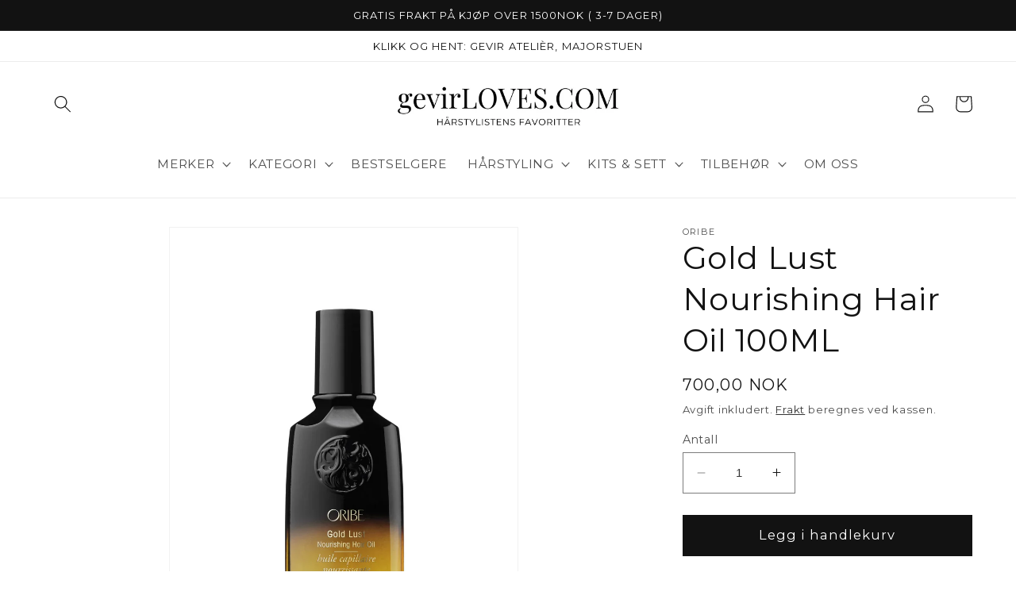

--- FILE ---
content_type: text/html; charset=utf-8
request_url: https://gevirloves.com/products/gold-lust-nourishing-hair-oil
body_size: 54280
content:
<!doctype html>
<html class="no-js" lang="nb">
  <head>
      <meta name="google-site-verification" content="L0XBb4-dtOYfEBaV_G697---tpIqRztHu0G4rY5Xwk4" /> 
    <meta name="facebook-domain-verification" content="vycmdmh7ui9m7ezhpsdahrcaamw82a" />
    <meta charset="utf-8">
    <meta http-equiv="X-UA-Compatible" content="IE=edge">
    <meta name="viewport" content="width=device-width,initial-scale=1">
    <meta name="theme-color" content="">
    <link rel="canonical" href="https://gevirloves.com/products/gold-lust-nourishing-hair-oil">
    <link rel="preconnect" href="https://cdn.shopify.com" crossorigin>

    <link rel="icon" type="image/x-icon" href="favicon.ico"><link rel="icon" type="image/png" href="//gevirloves.com/cdn/shop/files/gevir-4.png?crop=center&height=32&v=1699266297&width=32"><link rel="preconnect" href="https://fonts.shopifycdn.com" crossorigin><title>
    gevirLOVES.COM Hårstylistens favoritter
    </title>


    

<meta property="og:site_name" content="gevirLOVES">
<meta property="og:url" content="https://gevirloves.com/products/gold-lust-nourishing-hair-oil">
<meta property="og:title" content="Gold Lust Nourishing Hair Oil 100ML">
<meta property="og:type" content="product">
<meta property="og:description" content="Opplev Skjønnheten av Oribe Gold Lust Hair Oil: Den Ultimate Luksusen for Håret ditt Gi håret ditt den ultimate pleien og næringen det fortjener med Oribe Gold Lust Hair Oil - en eksklusiv og luksuriøs olje som er designet for å gjenopprette og revitalisere selv det mest tørre, skadede og fargebehandlede håret. Den let"><meta property="og:image" content="http://gevirloves.com/cdn/shop/files/2_5b02c411-f0f4-4fc1-af75-5a509dbe7883.png?v=1707516123">
  <meta property="og:image:secure_url" content="https://gevirloves.com/cdn/shop/files/2_5b02c411-f0f4-4fc1-af75-5a509dbe7883.png?v=1707516123">
  <meta property="og:image:width" content="1080">
  <meta property="og:image:height" content="1350"><meta property="og:price:amount" content="700,00">
  <meta property="og:price:currency" content="NOK"><meta name="twitter:card" content="summary_large_image">
<meta name="twitter:title" content="Gold Lust Nourishing Hair Oil 100ML">
<meta name="twitter:description" content="Opplev Skjønnheten av Oribe Gold Lust Hair Oil: Den Ultimate Luksusen for Håret ditt Gi håret ditt den ultimate pleien og næringen det fortjener med Oribe Gold Lust Hair Oil - en eksklusiv og luksuriøs olje som er designet for å gjenopprette og revitalisere selv det mest tørre, skadede og fargebehandlede håret. Den let">


    <script src="//gevirloves.com/cdn/shop/t/25/assets/constants.js?v=165488195745554878101678272533" defer="defer"></script>
    <script src="//gevirloves.com/cdn/shop/t/25/assets/pubsub.js?v=2921868252632587581678272534" defer="defer"></script>
    <script src="//gevirloves.com/cdn/shop/t/25/assets/global.js?v=85297797553816670871678272533" defer="defer"></script>
    <script>window.performance && window.performance.mark && window.performance.mark('shopify.content_for_header.start');</script><meta name="google-site-verification" content="DmpDg8jIBn_-xcbcFpgc6XUe41zHStk8KtbYE7e22mY">
<meta name="google-site-verification" content="DmpDg8jIBn_-xcbcFpgc6XUe41zHStk8KtbYE7e22mY">
<meta name="facebook-domain-verification" content="45vrpxvwb7b2f6008b1utzpjkrxel8">
<meta id="shopify-digital-wallet" name="shopify-digital-wallet" content="/9378857019/digital_wallets/dialog">
<meta name="shopify-checkout-api-token" content="81e308592f82d2ca7bb243201de86602">
<meta id="in-context-paypal-metadata" data-shop-id="9378857019" data-venmo-supported="false" data-environment="production" data-locale="en_US" data-paypal-v4="true" data-currency="NOK">
<link rel="alternate" type="application/json+oembed" href="https://gevirloves.com/products/gold-lust-nourishing-hair-oil.oembed">
<script async="async" src="/checkouts/internal/preloads.js?locale=nb-NO"></script>
<script id="shopify-features" type="application/json">{"accessToken":"81e308592f82d2ca7bb243201de86602","betas":["rich-media-storefront-analytics"],"domain":"gevirloves.com","predictiveSearch":true,"shopId":9378857019,"locale":"nb"}</script>
<script>var Shopify = Shopify || {};
Shopify.shop = "gevir-org.myshopify.com";
Shopify.locale = "nb";
Shopify.currency = {"active":"NOK","rate":"1.0"};
Shopify.country = "NO";
Shopify.theme = {"name":"Dawn","id":125777936407,"schema_name":"Dawn","schema_version":"8.0.1","theme_store_id":887,"role":"main"};
Shopify.theme.handle = "null";
Shopify.theme.style = {"id":null,"handle":null};
Shopify.cdnHost = "gevirloves.com/cdn";
Shopify.routes = Shopify.routes || {};
Shopify.routes.root = "/";</script>
<script type="module">!function(o){(o.Shopify=o.Shopify||{}).modules=!0}(window);</script>
<script>!function(o){function n(){var o=[];function n(){o.push(Array.prototype.slice.apply(arguments))}return n.q=o,n}var t=o.Shopify=o.Shopify||{};t.loadFeatures=n(),t.autoloadFeatures=n()}(window);</script>
<script id="shop-js-analytics" type="application/json">{"pageType":"product"}</script>
<script defer="defer" async type="module" src="//gevirloves.com/cdn/shopifycloud/shop-js/modules/v2/client.init-shop-cart-sync_Cq55waMD.nb.esm.js"></script>
<script defer="defer" async type="module" src="//gevirloves.com/cdn/shopifycloud/shop-js/modules/v2/chunk.common_DIOnffBL.esm.js"></script>
<script defer="defer" async type="module" src="//gevirloves.com/cdn/shopifycloud/shop-js/modules/v2/chunk.modal_DOnzx6pZ.esm.js"></script>
<script type="module">
  await import("//gevirloves.com/cdn/shopifycloud/shop-js/modules/v2/client.init-shop-cart-sync_Cq55waMD.nb.esm.js");
await import("//gevirloves.com/cdn/shopifycloud/shop-js/modules/v2/chunk.common_DIOnffBL.esm.js");
await import("//gevirloves.com/cdn/shopifycloud/shop-js/modules/v2/chunk.modal_DOnzx6pZ.esm.js");

  window.Shopify.SignInWithShop?.initShopCartSync?.({"fedCMEnabled":true,"windoidEnabled":true});

</script>
<script>(function() {
  var isLoaded = false;
  function asyncLoad() {
    if (isLoaded) return;
    isLoaded = true;
    var urls = ["https:\/\/chimpstatic.com\/mcjs-connected\/js\/users\/422de15fec54c2e112b6e024f\/89ad5001846fdd62e3cddfcd3.js?shop=gevir-org.myshopify.com","https:\/\/call.chatra.io\/shopify?chatraId=PZKTYRqJ82hebz9dh\u0026shop=gevir-org.myshopify.com","\/\/shopify.privy.com\/widget.js?shop=gevir-org.myshopify.com","https:\/\/cdn.shopify.com\/s\/files\/1\/0093\/7885\/7019\/t\/23\/assets\/subscribe-it.js?v=1667236278\u0026shop=gevir-org.myshopify.com","https:\/\/app.carecart.io\/api\/abandoned-cart\/js-script?shop=gevir-org.myshopify.com","https:\/\/cdn.nfcube.com\/instafeed-fb16d2538411e4d49374190f52b9b6e6.js?shop=gevir-org.myshopify.com","https:\/\/s3.eu-west-1.amazonaws.com\/production-klarna-il-shopify-osm\/a6c5e37d3b587ca7438f15aa90b429b47085a035\/gevir-org.myshopify.com-1708614936380.js?shop=gevir-org.myshopify.com"];
    for (var i = 0; i < urls.length; i++) {
      var s = document.createElement('script');
      s.type = 'text/javascript';
      s.async = true;
      s.src = urls[i];
      var x = document.getElementsByTagName('script')[0];
      x.parentNode.insertBefore(s, x);
    }
  };
  if(window.attachEvent) {
    window.attachEvent('onload', asyncLoad);
  } else {
    window.addEventListener('load', asyncLoad, false);
  }
})();</script>
<script id="__st">var __st={"a":9378857019,"offset":3600,"reqid":"faa9cadb-a1cb-4cf6-847e-217cfbfb0480-1769301256","pageurl":"gevirloves.com\/products\/gold-lust-nourishing-hair-oil","u":"b6dd3552cec7","p":"product","rtyp":"product","rid":1602130477115};</script>
<script>window.ShopifyPaypalV4VisibilityTracking = true;</script>
<script id="captcha-bootstrap">!function(){'use strict';const t='contact',e='account',n='new_comment',o=[[t,t],['blogs',n],['comments',n],[t,'customer']],c=[[e,'customer_login'],[e,'guest_login'],[e,'recover_customer_password'],[e,'create_customer']],r=t=>t.map((([t,e])=>`form[action*='/${t}']:not([data-nocaptcha='true']) input[name='form_type'][value='${e}']`)).join(','),a=t=>()=>t?[...document.querySelectorAll(t)].map((t=>t.form)):[];function s(){const t=[...o],e=r(t);return a(e)}const i='password',u='form_key',d=['recaptcha-v3-token','g-recaptcha-response','h-captcha-response',i],f=()=>{try{return window.sessionStorage}catch{return}},m='__shopify_v',_=t=>t.elements[u];function p(t,e,n=!1){try{const o=window.sessionStorage,c=JSON.parse(o.getItem(e)),{data:r}=function(t){const{data:e,action:n}=t;return t[m]||n?{data:e,action:n}:{data:t,action:n}}(c);for(const[e,n]of Object.entries(r))t.elements[e]&&(t.elements[e].value=n);n&&o.removeItem(e)}catch(o){console.error('form repopulation failed',{error:o})}}const l='form_type',E='cptcha';function T(t){t.dataset[E]=!0}const w=window,h=w.document,L='Shopify',v='ce_forms',y='captcha';let A=!1;((t,e)=>{const n=(g='f06e6c50-85a8-45c8-87d0-21a2b65856fe',I='https://cdn.shopify.com/shopifycloud/storefront-forms-hcaptcha/ce_storefront_forms_captcha_hcaptcha.v1.5.2.iife.js',D={infoText:'Beskyttet av hCaptcha',privacyText:'Personvern',termsText:'Vilkår'},(t,e,n)=>{const o=w[L][v],c=o.bindForm;if(c)return c(t,g,e,D).then(n);var r;o.q.push([[t,g,e,D],n]),r=I,A||(h.body.append(Object.assign(h.createElement('script'),{id:'captcha-provider',async:!0,src:r})),A=!0)});var g,I,D;w[L]=w[L]||{},w[L][v]=w[L][v]||{},w[L][v].q=[],w[L][y]=w[L][y]||{},w[L][y].protect=function(t,e){n(t,void 0,e),T(t)},Object.freeze(w[L][y]),function(t,e,n,w,h,L){const[v,y,A,g]=function(t,e,n){const i=e?o:[],u=t?c:[],d=[...i,...u],f=r(d),m=r(i),_=r(d.filter((([t,e])=>n.includes(e))));return[a(f),a(m),a(_),s()]}(w,h,L),I=t=>{const e=t.target;return e instanceof HTMLFormElement?e:e&&e.form},D=t=>v().includes(t);t.addEventListener('submit',(t=>{const e=I(t);if(!e)return;const n=D(e)&&!e.dataset.hcaptchaBound&&!e.dataset.recaptchaBound,o=_(e),c=g().includes(e)&&(!o||!o.value);(n||c)&&t.preventDefault(),c&&!n&&(function(t){try{if(!f())return;!function(t){const e=f();if(!e)return;const n=_(t);if(!n)return;const o=n.value;o&&e.removeItem(o)}(t);const e=Array.from(Array(32),(()=>Math.random().toString(36)[2])).join('');!function(t,e){_(t)||t.append(Object.assign(document.createElement('input'),{type:'hidden',name:u})),t.elements[u].value=e}(t,e),function(t,e){const n=f();if(!n)return;const o=[...t.querySelectorAll(`input[type='${i}']`)].map((({name:t})=>t)),c=[...d,...o],r={};for(const[a,s]of new FormData(t).entries())c.includes(a)||(r[a]=s);n.setItem(e,JSON.stringify({[m]:1,action:t.action,data:r}))}(t,e)}catch(e){console.error('failed to persist form',e)}}(e),e.submit())}));const S=(t,e)=>{t&&!t.dataset[E]&&(n(t,e.some((e=>e===t))),T(t))};for(const o of['focusin','change'])t.addEventListener(o,(t=>{const e=I(t);D(e)&&S(e,y())}));const B=e.get('form_key'),M=e.get(l),P=B&&M;t.addEventListener('DOMContentLoaded',(()=>{const t=y();if(P)for(const e of t)e.elements[l].value===M&&p(e,B);[...new Set([...A(),...v().filter((t=>'true'===t.dataset.shopifyCaptcha))])].forEach((e=>S(e,t)))}))}(h,new URLSearchParams(w.location.search),n,t,e,['guest_login'])})(!0,!0)}();</script>
<script integrity="sha256-4kQ18oKyAcykRKYeNunJcIwy7WH5gtpwJnB7kiuLZ1E=" data-source-attribution="shopify.loadfeatures" defer="defer" src="//gevirloves.com/cdn/shopifycloud/storefront/assets/storefront/load_feature-a0a9edcb.js" crossorigin="anonymous"></script>
<script data-source-attribution="shopify.dynamic_checkout.dynamic.init">var Shopify=Shopify||{};Shopify.PaymentButton=Shopify.PaymentButton||{isStorefrontPortableWallets:!0,init:function(){window.Shopify.PaymentButton.init=function(){};var t=document.createElement("script");t.src="https://gevirloves.com/cdn/shopifycloud/portable-wallets/latest/portable-wallets.nb.js",t.type="module",document.head.appendChild(t)}};
</script>
<script data-source-attribution="shopify.dynamic_checkout.buyer_consent">
  function portableWalletsHideBuyerConsent(e){var t=document.getElementById("shopify-buyer-consent"),n=document.getElementById("shopify-subscription-policy-button");t&&n&&(t.classList.add("hidden"),t.setAttribute("aria-hidden","true"),n.removeEventListener("click",e))}function portableWalletsShowBuyerConsent(e){var t=document.getElementById("shopify-buyer-consent"),n=document.getElementById("shopify-subscription-policy-button");t&&n&&(t.classList.remove("hidden"),t.removeAttribute("aria-hidden"),n.addEventListener("click",e))}window.Shopify?.PaymentButton&&(window.Shopify.PaymentButton.hideBuyerConsent=portableWalletsHideBuyerConsent,window.Shopify.PaymentButton.showBuyerConsent=portableWalletsShowBuyerConsent);
</script>
<script data-source-attribution="shopify.dynamic_checkout.cart.bootstrap">document.addEventListener("DOMContentLoaded",(function(){function t(){return document.querySelector("shopify-accelerated-checkout-cart, shopify-accelerated-checkout")}if(t())Shopify.PaymentButton.init();else{new MutationObserver((function(e,n){t()&&(Shopify.PaymentButton.init(),n.disconnect())})).observe(document.body,{childList:!0,subtree:!0})}}));
</script>
<link id="shopify-accelerated-checkout-styles" rel="stylesheet" media="screen" href="https://gevirloves.com/cdn/shopifycloud/portable-wallets/latest/accelerated-checkout-backwards-compat.css" crossorigin="anonymous">
<style id="shopify-accelerated-checkout-cart">
        #shopify-buyer-consent {
  margin-top: 1em;
  display: inline-block;
  width: 100%;
}

#shopify-buyer-consent.hidden {
  display: none;
}

#shopify-subscription-policy-button {
  background: none;
  border: none;
  padding: 0;
  text-decoration: underline;
  font-size: inherit;
  cursor: pointer;
}

#shopify-subscription-policy-button::before {
  box-shadow: none;
}

      </style>
<script id="sections-script" data-sections="header,footer" defer="defer" src="//gevirloves.com/cdn/shop/t/25/compiled_assets/scripts.js?v=1929"></script>
<script>window.performance && window.performance.mark && window.performance.mark('shopify.content_for_header.end');</script>


    <style data-shopify>
      @font-face {
  font-family: Montserrat;
  font-weight: 400;
  font-style: normal;
  font-display: swap;
  src: url("//gevirloves.com/cdn/fonts/montserrat/montserrat_n4.81949fa0ac9fd2021e16436151e8eaa539321637.woff2") format("woff2"),
       url("//gevirloves.com/cdn/fonts/montserrat/montserrat_n4.a6c632ca7b62da89c3594789ba828388aac693fe.woff") format("woff");
}

      @font-face {
  font-family: Montserrat;
  font-weight: 700;
  font-style: normal;
  font-display: swap;
  src: url("//gevirloves.com/cdn/fonts/montserrat/montserrat_n7.3c434e22befd5c18a6b4afadb1e3d77c128c7939.woff2") format("woff2"),
       url("//gevirloves.com/cdn/fonts/montserrat/montserrat_n7.5d9fa6e2cae713c8fb539a9876489d86207fe957.woff") format("woff");
}

      @font-face {
  font-family: Montserrat;
  font-weight: 400;
  font-style: italic;
  font-display: swap;
  src: url("//gevirloves.com/cdn/fonts/montserrat/montserrat_i4.5a4ea298b4789e064f62a29aafc18d41f09ae59b.woff2") format("woff2"),
       url("//gevirloves.com/cdn/fonts/montserrat/montserrat_i4.072b5869c5e0ed5b9d2021e4c2af132e16681ad2.woff") format("woff");
}

      @font-face {
  font-family: Montserrat;
  font-weight: 700;
  font-style: italic;
  font-display: swap;
  src: url("//gevirloves.com/cdn/fonts/montserrat/montserrat_i7.a0d4a463df4f146567d871890ffb3c80408e7732.woff2") format("woff2"),
       url("//gevirloves.com/cdn/fonts/montserrat/montserrat_i7.f6ec9f2a0681acc6f8152c40921d2a4d2e1a2c78.woff") format("woff");
}

      @font-face {
  font-family: Montserrat;
  font-weight: 400;
  font-style: normal;
  font-display: swap;
  src: url("//gevirloves.com/cdn/fonts/montserrat/montserrat_n4.81949fa0ac9fd2021e16436151e8eaa539321637.woff2") format("woff2"),
       url("//gevirloves.com/cdn/fonts/montserrat/montserrat_n4.a6c632ca7b62da89c3594789ba828388aac693fe.woff") format("woff");
}


      :root {
        --font-body-family: Montserrat, sans-serif;
        --font-body-style: normal;
        --font-body-weight: 400;
        --font-body-weight-bold: 700;

        --font-heading-family: Montserrat, sans-serif;
        --font-heading-style: normal;
        --font-heading-weight: 400;

        --font-body-scale: 1.1;
        --font-heading-scale: 0.9090909090909091;

        --color-base-text: 18, 18, 18;
        --color-shadow: 18, 18, 18;
        --color-base-background-1: 255, 255, 255;
        --color-base-background-2: 243, 243, 243;
        --color-base-solid-button-labels: 255, 255, 255;
        --color-base-outline-button-labels: 18, 18, 18;
        --color-base-accent-1: 18, 18, 18;
        --color-base-accent-2: 209, 197, 166;
        --payment-terms-background-color: #ffffff;

        --gradient-base-background-1: #ffffff;
        --gradient-base-background-2: #f3f3f3;
        --gradient-base-accent-1: #121212;
        --gradient-base-accent-2: #d1c5a6;

        --media-padding: px;
        --media-border-opacity: 0.05;
        --media-border-width: 1px;
        --media-radius: 0px;
        --media-shadow-opacity: 0.0;
        --media-shadow-horizontal-offset: 0px;
        --media-shadow-vertical-offset: 4px;
        --media-shadow-blur-radius: 5px;
        --media-shadow-visible: 0;

        --page-width: 120rem;
        --page-width-margin: 0rem;

        --product-card-image-padding: 0.0rem;
        --product-card-corner-radius: 0.0rem;
        --product-card-text-alignment: left;
        --product-card-border-width: 0.0rem;
        --product-card-border-opacity: 0.1;
        --product-card-shadow-opacity: 0.0;
        --product-card-shadow-visible: 0;
        --product-card-shadow-horizontal-offset: 0.0rem;
        --product-card-shadow-vertical-offset: 0.4rem;
        --product-card-shadow-blur-radius: 0.5rem;

        --collection-card-image-padding: 0.0rem;
        --collection-card-corner-radius: 0.0rem;
        --collection-card-text-alignment: left;
        --collection-card-border-width: 0.0rem;
        --collection-card-border-opacity: 0.1;
        --collection-card-shadow-opacity: 0.0;
        --collection-card-shadow-visible: 0;
        --collection-card-shadow-horizontal-offset: 0.0rem;
        --collection-card-shadow-vertical-offset: 0.4rem;
        --collection-card-shadow-blur-radius: 0.5rem;

        --blog-card-image-padding: 0.0rem;
        --blog-card-corner-radius: 0.0rem;
        --blog-card-text-alignment: left;
        --blog-card-border-width: 0.0rem;
        --blog-card-border-opacity: 0.1;
        --blog-card-shadow-opacity: 0.0;
        --blog-card-shadow-visible: 0;
        --blog-card-shadow-horizontal-offset: 0.0rem;
        --blog-card-shadow-vertical-offset: 0.4rem;
        --blog-card-shadow-blur-radius: 0.5rem;

        --badge-corner-radius: 4.0rem;

        --popup-border-width: 2px;
        --popup-border-opacity: 0.2;
        --popup-corner-radius: 8px;
        --popup-shadow-opacity: 0.15;
        --popup-shadow-horizontal-offset: 0px;
        --popup-shadow-vertical-offset: 8px;
        --popup-shadow-blur-radius: 15px;

        --drawer-border-width: 1px;
        --drawer-border-opacity: 0.1;
        --drawer-shadow-opacity: 0.0;
        --drawer-shadow-horizontal-offset: 0px;
        --drawer-shadow-vertical-offset: 4px;
        --drawer-shadow-blur-radius: 5px;

        --spacing-sections-desktop: 0px;
        --spacing-sections-mobile: 0px;

        --grid-desktop-vertical-spacing: 8px;
        --grid-desktop-horizontal-spacing: 8px;
        --grid-mobile-vertical-spacing: 4px;
        --grid-mobile-horizontal-spacing: 4px;

        --text-boxes-border-opacity: 0.1;
        --text-boxes-border-width: 0px;
        --text-boxes-radius: 0px;
        --text-boxes-shadow-opacity: 0.0;
        --text-boxes-shadow-visible: 0;
        --text-boxes-shadow-horizontal-offset: 0px;
        --text-boxes-shadow-vertical-offset: 4px;
        --text-boxes-shadow-blur-radius: 5px;

        --buttons-radius: 0px;
        --buttons-radius-outset: 0px;
        --buttons-border-width: 1px;
        --buttons-border-opacity: 1.0;
        --buttons-shadow-opacity: 0.0;
        --buttons-shadow-visible: 0;
        --buttons-shadow-horizontal-offset: 0px;
        --buttons-shadow-vertical-offset: 4px;
        --buttons-shadow-blur-radius: 5px;
        --buttons-border-offset: 0px;

        --inputs-radius: 0px;
        --inputs-border-width: 1px;
        --inputs-border-opacity: 0.55;
        --inputs-shadow-opacity: 0.0;
        --inputs-shadow-horizontal-offset: 0px;
        --inputs-margin-offset: 0px;
        --inputs-shadow-vertical-offset: 4px;
        --inputs-shadow-blur-radius: 5px;
        --inputs-radius-outset: 0px;

        --variant-pills-radius: 40px;
        --variant-pills-border-width: 1px;
        --variant-pills-border-opacity: 0.55;
        --variant-pills-shadow-opacity: 0.0;
        --variant-pills-shadow-horizontal-offset: 0px;
        --variant-pills-shadow-vertical-offset: 4px;
        --variant-pills-shadow-blur-radius: 5px;
      }

      *,
      *::before,
      *::after {
        box-sizing: inherit;
      }

      html {
        box-sizing: border-box;
        font-size: calc(var(--font-body-scale) * 62.5%);
        height: 100%;
      }

      body {
        display: grid;
        grid-template-rows: auto auto 1fr auto;
        grid-template-columns: 100%;
        min-height: 100%;
        margin: 0;
        font-size: 1.5rem;
        letter-spacing: 0.06rem;
        line-height: calc(1 + 0.8 / var(--font-body-scale));
        font-family: var(--font-body-family);
        font-style: var(--font-body-style);
        font-weight: var(--font-body-weight);
      }

      @media screen and (min-width: 750px) {
        body {
          font-size: 1.6rem;
        }
      }
    </style>

    <link href="//gevirloves.com/cdn/shop/t/25/assets/base.css?v=2419508460389376061681722647" rel="stylesheet" type="text/css" media="all" />
<link rel="preload" as="font" href="//gevirloves.com/cdn/fonts/montserrat/montserrat_n4.81949fa0ac9fd2021e16436151e8eaa539321637.woff2" type="font/woff2" crossorigin><link rel="preload" as="font" href="//gevirloves.com/cdn/fonts/montserrat/montserrat_n4.81949fa0ac9fd2021e16436151e8eaa539321637.woff2" type="font/woff2" crossorigin><link rel="stylesheet" href="//gevirloves.com/cdn/shop/t/25/assets/component-predictive-search.css?v=85913294783299393391678272533" media="print" onload="this.media='all'"><script>document.documentElement.className = document.documentElement.className.replace('no-js', 'js');
    if (Shopify.designMode) {
      document.documentElement.classList.add('shopify-design-mode');
    }
    </script>
    <!-- Snap Pixel Code -->
<script type='text/javascript'>
(function(e,t,n){if(e.snaptr)return;var a=e.snaptr=function()
{a.handleRequest?a.handleRequest.apply(a,arguments):a.queue.push(arguments)};
a.queue=[];var s='script';r=t.createElement(s);r.async=!0;
r.src=n;var u=t.getElementsByTagName(s)[0];
u.parentNode.insertBefore(r,u);})(window,document,
'https://sc-static.net/scevent.min.js');

snaptr('init', '895e1e41-f31c-4464-9a2f-43aa17b88430', {});

snaptr('track', 'PAGE_VIEW');

</script>
<!-- End Snap Pixel Code -->
  <!-- BEGIN app block: shopify://apps/klaviyo-email-marketing-sms/blocks/klaviyo-onsite-embed/2632fe16-c075-4321-a88b-50b567f42507 -->












  <script async src="https://static.klaviyo.com/onsite/js/VJqZRY/klaviyo.js?company_id=VJqZRY"></script>
  <script>!function(){if(!window.klaviyo){window._klOnsite=window._klOnsite||[];try{window.klaviyo=new Proxy({},{get:function(n,i){return"push"===i?function(){var n;(n=window._klOnsite).push.apply(n,arguments)}:function(){for(var n=arguments.length,o=new Array(n),w=0;w<n;w++)o[w]=arguments[w];var t="function"==typeof o[o.length-1]?o.pop():void 0,e=new Promise((function(n){window._klOnsite.push([i].concat(o,[function(i){t&&t(i),n(i)}]))}));return e}}})}catch(n){window.klaviyo=window.klaviyo||[],window.klaviyo.push=function(){var n;(n=window._klOnsite).push.apply(n,arguments)}}}}();</script>

  
    <script id="viewed_product">
      if (item == null) {
        var _learnq = _learnq || [];

        var MetafieldReviews = null
        var MetafieldYotpoRating = null
        var MetafieldYotpoCount = null
        var MetafieldLooxRating = null
        var MetafieldLooxCount = null
        var okendoProduct = null
        var okendoProductReviewCount = null
        var okendoProductReviewAverageValue = null
        try {
          // The following fields are used for Customer Hub recently viewed in order to add reviews.
          // This information is not part of __kla_viewed. Instead, it is part of __kla_viewed_reviewed_items
          MetafieldReviews = {};
          MetafieldYotpoRating = null
          MetafieldYotpoCount = null
          MetafieldLooxRating = null
          MetafieldLooxCount = null

          okendoProduct = null
          // If the okendo metafield is not legacy, it will error, which then requires the new json formatted data
          if (okendoProduct && 'error' in okendoProduct) {
            okendoProduct = null
          }
          okendoProductReviewCount = okendoProduct ? okendoProduct.reviewCount : null
          okendoProductReviewAverageValue = okendoProduct ? okendoProduct.reviewAverageValue : null
        } catch (error) {
          console.error('Error in Klaviyo onsite reviews tracking:', error);
        }

        var item = {
          Name: "Gold Lust Nourishing Hair Oil 100ML",
          ProductID: 1602130477115,
          Categories: ["Alle Hår Produkter","Bestselgere","Bleket\/Stripet hår","Disse produktene gir deg langt hår!","Favoritter","Fet hodebunn","Fletter 17. Mai","Gold Lust","Gold Lust Hårolje","Hårolje","Håroljer","Hårstylistens favoritter","Jannicke","Julegavetips fra Gevir","Krøller \u0026 Bølger","Krøllete Hår","MinMote Favoritter","Oribe","Protein","Slitt og bleket hår","Sommer 2025","Styling \u0026 Pleie","Ta vare på håret ditt i sommer","Tørt Hår","Varmebeskyttelse"],
          ImageURL: "https://gevirloves.com/cdn/shop/files/2_5b02c411-f0f4-4fc1-af75-5a509dbe7883_grande.png?v=1707516123",
          URL: "https://gevirloves.com/products/gold-lust-nourishing-hair-oil",
          Brand: "Oribe",
          Price: "700,00 kr",
          Value: "700,00",
          CompareAtPrice: "0,00 kr"
        };
        _learnq.push(['track', 'Viewed Product', item]);
        _learnq.push(['trackViewedItem', {
          Title: item.Name,
          ItemId: item.ProductID,
          Categories: item.Categories,
          ImageUrl: item.ImageURL,
          Url: item.URL,
          Metadata: {
            Brand: item.Brand,
            Price: item.Price,
            Value: item.Value,
            CompareAtPrice: item.CompareAtPrice
          },
          metafields:{
            reviews: MetafieldReviews,
            yotpo:{
              rating: MetafieldYotpoRating,
              count: MetafieldYotpoCount,
            },
            loox:{
              rating: MetafieldLooxRating,
              count: MetafieldLooxCount,
            },
            okendo: {
              rating: okendoProductReviewAverageValue,
              count: okendoProductReviewCount,
            }
          }
        }]);
      }
    </script>
  




  <script>
    window.klaviyoReviewsProductDesignMode = false
  </script>







<!-- END app block --><script src="https://cdn.shopify.com/extensions/b41074e5-57a8-4843-a6e6-1cf28f5b384a/appikon-back-in-stock-19/assets/subscribe_it_js.js" type="text/javascript" defer="defer"></script>
<script src="https://cdn.shopify.com/extensions/019b93c1-bc14-7200-9724-fabc47201519/my-app-115/assets/sdk.js" type="text/javascript" defer="defer"></script>
<link href="https://cdn.shopify.com/extensions/019b93c1-bc14-7200-9724-fabc47201519/my-app-115/assets/sdk.css" rel="stylesheet" type="text/css" media="all">
<link href="https://monorail-edge.shopifysvc.com" rel="dns-prefetch">
<script>(function(){if ("sendBeacon" in navigator && "performance" in window) {try {var session_token_from_headers = performance.getEntriesByType('navigation')[0].serverTiming.find(x => x.name == '_s').description;} catch {var session_token_from_headers = undefined;}var session_cookie_matches = document.cookie.match(/_shopify_s=([^;]*)/);var session_token_from_cookie = session_cookie_matches && session_cookie_matches.length === 2 ? session_cookie_matches[1] : "";var session_token = session_token_from_headers || session_token_from_cookie || "";function handle_abandonment_event(e) {var entries = performance.getEntries().filter(function(entry) {return /monorail-edge.shopifysvc.com/.test(entry.name);});if (!window.abandonment_tracked && entries.length === 0) {window.abandonment_tracked = true;var currentMs = Date.now();var navigation_start = performance.timing.navigationStart;var payload = {shop_id: 9378857019,url: window.location.href,navigation_start,duration: currentMs - navigation_start,session_token,page_type: "product"};window.navigator.sendBeacon("https://monorail-edge.shopifysvc.com/v1/produce", JSON.stringify({schema_id: "online_store_buyer_site_abandonment/1.1",payload: payload,metadata: {event_created_at_ms: currentMs,event_sent_at_ms: currentMs}}));}}window.addEventListener('pagehide', handle_abandonment_event);}}());</script>
<script id="web-pixels-manager-setup">(function e(e,d,r,n,o){if(void 0===o&&(o={}),!Boolean(null===(a=null===(i=window.Shopify)||void 0===i?void 0:i.analytics)||void 0===a?void 0:a.replayQueue)){var i,a;window.Shopify=window.Shopify||{};var t=window.Shopify;t.analytics=t.analytics||{};var s=t.analytics;s.replayQueue=[],s.publish=function(e,d,r){return s.replayQueue.push([e,d,r]),!0};try{self.performance.mark("wpm:start")}catch(e){}var l=function(){var e={modern:/Edge?\/(1{2}[4-9]|1[2-9]\d|[2-9]\d{2}|\d{4,})\.\d+(\.\d+|)|Firefox\/(1{2}[4-9]|1[2-9]\d|[2-9]\d{2}|\d{4,})\.\d+(\.\d+|)|Chrom(ium|e)\/(9{2}|\d{3,})\.\d+(\.\d+|)|(Maci|X1{2}).+ Version\/(15\.\d+|(1[6-9]|[2-9]\d|\d{3,})\.\d+)([,.]\d+|)( \(\w+\)|)( Mobile\/\w+|) Safari\/|Chrome.+OPR\/(9{2}|\d{3,})\.\d+\.\d+|(CPU[ +]OS|iPhone[ +]OS|CPU[ +]iPhone|CPU IPhone OS|CPU iPad OS)[ +]+(15[._]\d+|(1[6-9]|[2-9]\d|\d{3,})[._]\d+)([._]\d+|)|Android:?[ /-](13[3-9]|1[4-9]\d|[2-9]\d{2}|\d{4,})(\.\d+|)(\.\d+|)|Android.+Firefox\/(13[5-9]|1[4-9]\d|[2-9]\d{2}|\d{4,})\.\d+(\.\d+|)|Android.+Chrom(ium|e)\/(13[3-9]|1[4-9]\d|[2-9]\d{2}|\d{4,})\.\d+(\.\d+|)|SamsungBrowser\/([2-9]\d|\d{3,})\.\d+/,legacy:/Edge?\/(1[6-9]|[2-9]\d|\d{3,})\.\d+(\.\d+|)|Firefox\/(5[4-9]|[6-9]\d|\d{3,})\.\d+(\.\d+|)|Chrom(ium|e)\/(5[1-9]|[6-9]\d|\d{3,})\.\d+(\.\d+|)([\d.]+$|.*Safari\/(?![\d.]+ Edge\/[\d.]+$))|(Maci|X1{2}).+ Version\/(10\.\d+|(1[1-9]|[2-9]\d|\d{3,})\.\d+)([,.]\d+|)( \(\w+\)|)( Mobile\/\w+|) Safari\/|Chrome.+OPR\/(3[89]|[4-9]\d|\d{3,})\.\d+\.\d+|(CPU[ +]OS|iPhone[ +]OS|CPU[ +]iPhone|CPU IPhone OS|CPU iPad OS)[ +]+(10[._]\d+|(1[1-9]|[2-9]\d|\d{3,})[._]\d+)([._]\d+|)|Android:?[ /-](13[3-9]|1[4-9]\d|[2-9]\d{2}|\d{4,})(\.\d+|)(\.\d+|)|Mobile Safari.+OPR\/([89]\d|\d{3,})\.\d+\.\d+|Android.+Firefox\/(13[5-9]|1[4-9]\d|[2-9]\d{2}|\d{4,})\.\d+(\.\d+|)|Android.+Chrom(ium|e)\/(13[3-9]|1[4-9]\d|[2-9]\d{2}|\d{4,})\.\d+(\.\d+|)|Android.+(UC? ?Browser|UCWEB|U3)[ /]?(15\.([5-9]|\d{2,})|(1[6-9]|[2-9]\d|\d{3,})\.\d+)\.\d+|SamsungBrowser\/(5\.\d+|([6-9]|\d{2,})\.\d+)|Android.+MQ{2}Browser\/(14(\.(9|\d{2,})|)|(1[5-9]|[2-9]\d|\d{3,})(\.\d+|))(\.\d+|)|K[Aa][Ii]OS\/(3\.\d+|([4-9]|\d{2,})\.\d+)(\.\d+|)/},d=e.modern,r=e.legacy,n=navigator.userAgent;return n.match(d)?"modern":n.match(r)?"legacy":"unknown"}(),u="modern"===l?"modern":"legacy",c=(null!=n?n:{modern:"",legacy:""})[u],f=function(e){return[e.baseUrl,"/wpm","/b",e.hashVersion,"modern"===e.buildTarget?"m":"l",".js"].join("")}({baseUrl:d,hashVersion:r,buildTarget:u}),m=function(e){var d=e.version,r=e.bundleTarget,n=e.surface,o=e.pageUrl,i=e.monorailEndpoint;return{emit:function(e){var a=e.status,t=e.errorMsg,s=(new Date).getTime(),l=JSON.stringify({metadata:{event_sent_at_ms:s},events:[{schema_id:"web_pixels_manager_load/3.1",payload:{version:d,bundle_target:r,page_url:o,status:a,surface:n,error_msg:t},metadata:{event_created_at_ms:s}}]});if(!i)return console&&console.warn&&console.warn("[Web Pixels Manager] No Monorail endpoint provided, skipping logging."),!1;try{return self.navigator.sendBeacon.bind(self.navigator)(i,l)}catch(e){}var u=new XMLHttpRequest;try{return u.open("POST",i,!0),u.setRequestHeader("Content-Type","text/plain"),u.send(l),!0}catch(e){return console&&console.warn&&console.warn("[Web Pixels Manager] Got an unhandled error while logging to Monorail."),!1}}}}({version:r,bundleTarget:l,surface:e.surface,pageUrl:self.location.href,monorailEndpoint:e.monorailEndpoint});try{o.browserTarget=l,function(e){var d=e.src,r=e.async,n=void 0===r||r,o=e.onload,i=e.onerror,a=e.sri,t=e.scriptDataAttributes,s=void 0===t?{}:t,l=document.createElement("script"),u=document.querySelector("head"),c=document.querySelector("body");if(l.async=n,l.src=d,a&&(l.integrity=a,l.crossOrigin="anonymous"),s)for(var f in s)if(Object.prototype.hasOwnProperty.call(s,f))try{l.dataset[f]=s[f]}catch(e){}if(o&&l.addEventListener("load",o),i&&l.addEventListener("error",i),u)u.appendChild(l);else{if(!c)throw new Error("Did not find a head or body element to append the script");c.appendChild(l)}}({src:f,async:!0,onload:function(){if(!function(){var e,d;return Boolean(null===(d=null===(e=window.Shopify)||void 0===e?void 0:e.analytics)||void 0===d?void 0:d.initialized)}()){var d=window.webPixelsManager.init(e)||void 0;if(d){var r=window.Shopify.analytics;r.replayQueue.forEach((function(e){var r=e[0],n=e[1],o=e[2];d.publishCustomEvent(r,n,o)})),r.replayQueue=[],r.publish=d.publishCustomEvent,r.visitor=d.visitor,r.initialized=!0}}},onerror:function(){return m.emit({status:"failed",errorMsg:"".concat(f," has failed to load")})},sri:function(e){var d=/^sha384-[A-Za-z0-9+/=]+$/;return"string"==typeof e&&d.test(e)}(c)?c:"",scriptDataAttributes:o}),m.emit({status:"loading"})}catch(e){m.emit({status:"failed",errorMsg:(null==e?void 0:e.message)||"Unknown error"})}}})({shopId: 9378857019,storefrontBaseUrl: "https://gevirloves.com",extensionsBaseUrl: "https://extensions.shopifycdn.com/cdn/shopifycloud/web-pixels-manager",monorailEndpoint: "https://monorail-edge.shopifysvc.com/unstable/produce_batch",surface: "storefront-renderer",enabledBetaFlags: ["2dca8a86"],webPixelsConfigList: [{"id":"1137147927","configuration":"{\"pixelId\":\"895e1e41-f31c-4464-9a2f-43aa17b88430\"}","eventPayloadVersion":"v1","runtimeContext":"STRICT","scriptVersion":"c119f01612c13b62ab52809eb08154bb","type":"APP","apiClientId":2556259,"privacyPurposes":["ANALYTICS","MARKETING","SALE_OF_DATA"],"dataSharingAdjustments":{"protectedCustomerApprovalScopes":["read_customer_address","read_customer_email","read_customer_name","read_customer_personal_data","read_customer_phone"]}},{"id":"316964887","configuration":"{\"config\":\"{\\\"pixel_id\\\":\\\"G-GD44WW06HT\\\",\\\"target_country\\\":\\\"NO\\\",\\\"gtag_events\\\":[{\\\"type\\\":\\\"search\\\",\\\"action_label\\\":[\\\"G-GD44WW06HT\\\",\\\"AW-438442852\\\/nBHeCIqc2fIBEOS2iNEB\\\"]},{\\\"type\\\":\\\"begin_checkout\\\",\\\"action_label\\\":[\\\"G-GD44WW06HT\\\",\\\"AW-438442852\\\/XOelCIec2fIBEOS2iNEB\\\"]},{\\\"type\\\":\\\"view_item\\\",\\\"action_label\\\":[\\\"G-GD44WW06HT\\\",\\\"AW-438442852\\\/wzwiCIGc2fIBEOS2iNEB\\\",\\\"MC-4BVMCF9L40\\\"]},{\\\"type\\\":\\\"purchase\\\",\\\"action_label\\\":[\\\"G-GD44WW06HT\\\",\\\"AW-438442852\\\/r_uWCP6b2fIBEOS2iNEB\\\",\\\"MC-4BVMCF9L40\\\"]},{\\\"type\\\":\\\"page_view\\\",\\\"action_label\\\":[\\\"G-GD44WW06HT\\\",\\\"AW-438442852\\\/KEYaCPub2fIBEOS2iNEB\\\",\\\"MC-4BVMCF9L40\\\"]},{\\\"type\\\":\\\"add_payment_info\\\",\\\"action_label\\\":[\\\"G-GD44WW06HT\\\",\\\"AW-438442852\\\/oTSBCNCd2fIBEOS2iNEB\\\"]},{\\\"type\\\":\\\"add_to_cart\\\",\\\"action_label\\\":[\\\"G-GD44WW06HT\\\",\\\"AW-438442852\\\/m-OfCISc2fIBEOS2iNEB\\\"]}],\\\"enable_monitoring_mode\\\":false}\"}","eventPayloadVersion":"v1","runtimeContext":"OPEN","scriptVersion":"b2a88bafab3e21179ed38636efcd8a93","type":"APP","apiClientId":1780363,"privacyPurposes":[],"dataSharingAdjustments":{"protectedCustomerApprovalScopes":["read_customer_address","read_customer_email","read_customer_name","read_customer_personal_data","read_customer_phone"]}},{"id":"283738135","configuration":"{\"pixelCode\":\"CKR7CP3C77U2D0OJ39EG\"}","eventPayloadVersion":"v1","runtimeContext":"STRICT","scriptVersion":"22e92c2ad45662f435e4801458fb78cc","type":"APP","apiClientId":4383523,"privacyPurposes":["ANALYTICS","MARKETING","SALE_OF_DATA"],"dataSharingAdjustments":{"protectedCustomerApprovalScopes":["read_customer_address","read_customer_email","read_customer_name","read_customer_personal_data","read_customer_phone"]}},{"id":"158400535","configuration":"{\"pixel_id\":\"736140390331639\",\"pixel_type\":\"facebook_pixel\",\"metaapp_system_user_token\":\"-\"}","eventPayloadVersion":"v1","runtimeContext":"OPEN","scriptVersion":"ca16bc87fe92b6042fbaa3acc2fbdaa6","type":"APP","apiClientId":2329312,"privacyPurposes":["ANALYTICS","MARKETING","SALE_OF_DATA"],"dataSharingAdjustments":{"protectedCustomerApprovalScopes":["read_customer_address","read_customer_email","read_customer_name","read_customer_personal_data","read_customer_phone"]}},{"id":"shopify-app-pixel","configuration":"{}","eventPayloadVersion":"v1","runtimeContext":"STRICT","scriptVersion":"0450","apiClientId":"shopify-pixel","type":"APP","privacyPurposes":["ANALYTICS","MARKETING"]},{"id":"shopify-custom-pixel","eventPayloadVersion":"v1","runtimeContext":"LAX","scriptVersion":"0450","apiClientId":"shopify-pixel","type":"CUSTOM","privacyPurposes":["ANALYTICS","MARKETING"]}],isMerchantRequest: false,initData: {"shop":{"name":"gevirLOVES","paymentSettings":{"currencyCode":"NOK"},"myshopifyDomain":"gevir-org.myshopify.com","countryCode":"NO","storefrontUrl":"https:\/\/gevirloves.com"},"customer":null,"cart":null,"checkout":null,"productVariants":[{"price":{"amount":700.0,"currencyCode":"NOK"},"product":{"title":"Gold Lust Nourishing Hair Oil 100ML","vendor":"Oribe","id":"1602130477115","untranslatedTitle":"Gold Lust Nourishing Hair Oil 100ML","url":"\/products\/gold-lust-nourishing-hair-oil","type":"Treatments"},"id":"15009007435835","image":{"src":"\/\/gevirloves.com\/cdn\/shop\/files\/2_5b02c411-f0f4-4fc1-af75-5a509dbe7883.png?v=1707516123"},"sku":"1037","title":"Default Title","untranslatedTitle":"Default Title"}],"purchasingCompany":null},},"https://gevirloves.com/cdn","fcfee988w5aeb613cpc8e4bc33m6693e112",{"modern":"","legacy":""},{"shopId":"9378857019","storefrontBaseUrl":"https:\/\/gevirloves.com","extensionBaseUrl":"https:\/\/extensions.shopifycdn.com\/cdn\/shopifycloud\/web-pixels-manager","surface":"storefront-renderer","enabledBetaFlags":"[\"2dca8a86\"]","isMerchantRequest":"false","hashVersion":"fcfee988w5aeb613cpc8e4bc33m6693e112","publish":"custom","events":"[[\"page_viewed\",{}],[\"product_viewed\",{\"productVariant\":{\"price\":{\"amount\":700.0,\"currencyCode\":\"NOK\"},\"product\":{\"title\":\"Gold Lust Nourishing Hair Oil 100ML\",\"vendor\":\"Oribe\",\"id\":\"1602130477115\",\"untranslatedTitle\":\"Gold Lust Nourishing Hair Oil 100ML\",\"url\":\"\/products\/gold-lust-nourishing-hair-oil\",\"type\":\"Treatments\"},\"id\":\"15009007435835\",\"image\":{\"src\":\"\/\/gevirloves.com\/cdn\/shop\/files\/2_5b02c411-f0f4-4fc1-af75-5a509dbe7883.png?v=1707516123\"},\"sku\":\"1037\",\"title\":\"Default Title\",\"untranslatedTitle\":\"Default Title\"}}]]"});</script><script>
  window.ShopifyAnalytics = window.ShopifyAnalytics || {};
  window.ShopifyAnalytics.meta = window.ShopifyAnalytics.meta || {};
  window.ShopifyAnalytics.meta.currency = 'NOK';
  var meta = {"product":{"id":1602130477115,"gid":"gid:\/\/shopify\/Product\/1602130477115","vendor":"Oribe","type":"Treatments","handle":"gold-lust-nourishing-hair-oil","variants":[{"id":15009007435835,"price":70000,"name":"Gold Lust Nourishing Hair Oil 100ML","public_title":null,"sku":"1037"}],"remote":false},"page":{"pageType":"product","resourceType":"product","resourceId":1602130477115,"requestId":"faa9cadb-a1cb-4cf6-847e-217cfbfb0480-1769301256"}};
  for (var attr in meta) {
    window.ShopifyAnalytics.meta[attr] = meta[attr];
  }
</script>
<script class="analytics">
  (function () {
    var customDocumentWrite = function(content) {
      var jquery = null;

      if (window.jQuery) {
        jquery = window.jQuery;
      } else if (window.Checkout && window.Checkout.$) {
        jquery = window.Checkout.$;
      }

      if (jquery) {
        jquery('body').append(content);
      }
    };

    var hasLoggedConversion = function(token) {
      if (token) {
        return document.cookie.indexOf('loggedConversion=' + token) !== -1;
      }
      return false;
    }

    var setCookieIfConversion = function(token) {
      if (token) {
        var twoMonthsFromNow = new Date(Date.now());
        twoMonthsFromNow.setMonth(twoMonthsFromNow.getMonth() + 2);

        document.cookie = 'loggedConversion=' + token + '; expires=' + twoMonthsFromNow;
      }
    }

    var trekkie = window.ShopifyAnalytics.lib = window.trekkie = window.trekkie || [];
    if (trekkie.integrations) {
      return;
    }
    trekkie.methods = [
      'identify',
      'page',
      'ready',
      'track',
      'trackForm',
      'trackLink'
    ];
    trekkie.factory = function(method) {
      return function() {
        var args = Array.prototype.slice.call(arguments);
        args.unshift(method);
        trekkie.push(args);
        return trekkie;
      };
    };
    for (var i = 0; i < trekkie.methods.length; i++) {
      var key = trekkie.methods[i];
      trekkie[key] = trekkie.factory(key);
    }
    trekkie.load = function(config) {
      trekkie.config = config || {};
      trekkie.config.initialDocumentCookie = document.cookie;
      var first = document.getElementsByTagName('script')[0];
      var script = document.createElement('script');
      script.type = 'text/javascript';
      script.onerror = function(e) {
        var scriptFallback = document.createElement('script');
        scriptFallback.type = 'text/javascript';
        scriptFallback.onerror = function(error) {
                var Monorail = {
      produce: function produce(monorailDomain, schemaId, payload) {
        var currentMs = new Date().getTime();
        var event = {
          schema_id: schemaId,
          payload: payload,
          metadata: {
            event_created_at_ms: currentMs,
            event_sent_at_ms: currentMs
          }
        };
        return Monorail.sendRequest("https://" + monorailDomain + "/v1/produce", JSON.stringify(event));
      },
      sendRequest: function sendRequest(endpointUrl, payload) {
        // Try the sendBeacon API
        if (window && window.navigator && typeof window.navigator.sendBeacon === 'function' && typeof window.Blob === 'function' && !Monorail.isIos12()) {
          var blobData = new window.Blob([payload], {
            type: 'text/plain'
          });

          if (window.navigator.sendBeacon(endpointUrl, blobData)) {
            return true;
          } // sendBeacon was not successful

        } // XHR beacon

        var xhr = new XMLHttpRequest();

        try {
          xhr.open('POST', endpointUrl);
          xhr.setRequestHeader('Content-Type', 'text/plain');
          xhr.send(payload);
        } catch (e) {
          console.log(e);
        }

        return false;
      },
      isIos12: function isIos12() {
        return window.navigator.userAgent.lastIndexOf('iPhone; CPU iPhone OS 12_') !== -1 || window.navigator.userAgent.lastIndexOf('iPad; CPU OS 12_') !== -1;
      }
    };
    Monorail.produce('monorail-edge.shopifysvc.com',
      'trekkie_storefront_load_errors/1.1',
      {shop_id: 9378857019,
      theme_id: 125777936407,
      app_name: "storefront",
      context_url: window.location.href,
      source_url: "//gevirloves.com/cdn/s/trekkie.storefront.8d95595f799fbf7e1d32231b9a28fd43b70c67d3.min.js"});

        };
        scriptFallback.async = true;
        scriptFallback.src = '//gevirloves.com/cdn/s/trekkie.storefront.8d95595f799fbf7e1d32231b9a28fd43b70c67d3.min.js';
        first.parentNode.insertBefore(scriptFallback, first);
      };
      script.async = true;
      script.src = '//gevirloves.com/cdn/s/trekkie.storefront.8d95595f799fbf7e1d32231b9a28fd43b70c67d3.min.js';
      first.parentNode.insertBefore(script, first);
    };
    trekkie.load(
      {"Trekkie":{"appName":"storefront","development":false,"defaultAttributes":{"shopId":9378857019,"isMerchantRequest":null,"themeId":125777936407,"themeCityHash":"4208810470970587117","contentLanguage":"nb","currency":"NOK","eventMetadataId":"a802a601-b05a-49f7-a9fd-d5c5944dfa0c"},"isServerSideCookieWritingEnabled":true,"monorailRegion":"shop_domain","enabledBetaFlags":["65f19447"]},"Session Attribution":{},"S2S":{"facebookCapiEnabled":true,"source":"trekkie-storefront-renderer","apiClientId":580111}}
    );

    var loaded = false;
    trekkie.ready(function() {
      if (loaded) return;
      loaded = true;

      window.ShopifyAnalytics.lib = window.trekkie;

      var originalDocumentWrite = document.write;
      document.write = customDocumentWrite;
      try { window.ShopifyAnalytics.merchantGoogleAnalytics.call(this); } catch(error) {};
      document.write = originalDocumentWrite;

      window.ShopifyAnalytics.lib.page(null,{"pageType":"product","resourceType":"product","resourceId":1602130477115,"requestId":"faa9cadb-a1cb-4cf6-847e-217cfbfb0480-1769301256","shopifyEmitted":true});

      var match = window.location.pathname.match(/checkouts\/(.+)\/(thank_you|post_purchase)/)
      var token = match? match[1]: undefined;
      if (!hasLoggedConversion(token)) {
        setCookieIfConversion(token);
        window.ShopifyAnalytics.lib.track("Viewed Product",{"currency":"NOK","variantId":15009007435835,"productId":1602130477115,"productGid":"gid:\/\/shopify\/Product\/1602130477115","name":"Gold Lust Nourishing Hair Oil 100ML","price":"700.00","sku":"1037","brand":"Oribe","variant":null,"category":"Treatments","nonInteraction":true,"remote":false},undefined,undefined,{"shopifyEmitted":true});
      window.ShopifyAnalytics.lib.track("monorail:\/\/trekkie_storefront_viewed_product\/1.1",{"currency":"NOK","variantId":15009007435835,"productId":1602130477115,"productGid":"gid:\/\/shopify\/Product\/1602130477115","name":"Gold Lust Nourishing Hair Oil 100ML","price":"700.00","sku":"1037","brand":"Oribe","variant":null,"category":"Treatments","nonInteraction":true,"remote":false,"referer":"https:\/\/gevirloves.com\/products\/gold-lust-nourishing-hair-oil"});
      }
    });


        var eventsListenerScript = document.createElement('script');
        eventsListenerScript.async = true;
        eventsListenerScript.src = "//gevirloves.com/cdn/shopifycloud/storefront/assets/shop_events_listener-3da45d37.js";
        document.getElementsByTagName('head')[0].appendChild(eventsListenerScript);

})();</script>
  <script>
  if (!window.ga || (window.ga && typeof window.ga !== 'function')) {
    window.ga = function ga() {
      (window.ga.q = window.ga.q || []).push(arguments);
      if (window.Shopify && window.Shopify.analytics && typeof window.Shopify.analytics.publish === 'function') {
        window.Shopify.analytics.publish("ga_stub_called", {}, {sendTo: "google_osp_migration"});
      }
      console.error("Shopify's Google Analytics stub called with:", Array.from(arguments), "\nSee https://help.shopify.com/manual/promoting-marketing/pixels/pixel-migration#google for more information.");
    };
    if (window.Shopify && window.Shopify.analytics && typeof window.Shopify.analytics.publish === 'function') {
      window.Shopify.analytics.publish("ga_stub_initialized", {}, {sendTo: "google_osp_migration"});
    }
  }
</script>
<script
  defer
  src="https://gevirloves.com/cdn/shopifycloud/perf-kit/shopify-perf-kit-3.0.4.min.js"
  data-application="storefront-renderer"
  data-shop-id="9378857019"
  data-render-region="gcp-us-central1"
  data-page-type="product"
  data-theme-instance-id="125777936407"
  data-theme-name="Dawn"
  data-theme-version="8.0.1"
  data-monorail-region="shop_domain"
  data-resource-timing-sampling-rate="10"
  data-shs="true"
  data-shs-beacon="true"
  data-shs-export-with-fetch="true"
  data-shs-logs-sample-rate="1"
  data-shs-beacon-endpoint="https://gevirloves.com/api/collect"
></script>
</head>

  <body class="gradient">
    <a class="skip-to-content-link button visually-hidden" href="#MainContent">
      Gå videre til innholdet
    </a>

<script src="//gevirloves.com/cdn/shop/t/25/assets/cart.js?v=21876159511507192261678272532" defer="defer"></script>

<style>
  .drawer {
    visibility: hidden;
  }
</style>

<cart-drawer class="drawer is-empty">
  <div id="CartDrawer" class="cart-drawer">
    <div id="CartDrawer-Overlay" class="cart-drawer__overlay"></div>
    <div
      class="drawer__inner"
      role="dialog"
      aria-modal="true"
      aria-label="Handlekurven din"
      tabindex="-1"
    ><div class="drawer__inner-empty">
          <div class="cart-drawer__warnings center cart-drawer__warnings--has-collection">
            <div class="cart-drawer__empty-content">
              <h2 class="cart__empty-text">Handlekurven din er tom</h2>
              <button
                class="drawer__close"
                type="button"
                onclick="this.closest('cart-drawer').close()"
                aria-label="Lukk"
              >
                <svg
  xmlns="http://www.w3.org/2000/svg"
  aria-hidden="true"
  focusable="false"
  class="icon icon-close"
  fill="none"
  viewBox="0 0 18 17"
>
  <path d="M.865 15.978a.5.5 0 00.707.707l7.433-7.431 7.579 7.282a.501.501 0 00.846-.37.5.5 0 00-.153-.351L9.712 8.546l7.417-7.416a.5.5 0 10-.707-.708L8.991 7.853 1.413.573a.5.5 0 10-.693.72l7.563 7.268-7.418 7.417z" fill="currentColor">
</svg>

              </button>
              <a href="/collections/all" class="button">
                Fortsett å handle
              </a><p class="cart__login-title h3">Har du en konto?</p>
                <p class="cart__login-paragraph">
                  <a href="https://shopify.com/9378857019/account?locale=nb&region_country=NO" class="link underlined-link">Logg på</a> for å betale raskere.
                </p></div>
          </div><div class="cart-drawer__collection">
              
<div class="card-wrapper animate-arrow collection-card-wrapper">
  <div
    class="
      card
      card--standard
       card--media
      
      
      
    "
    style="--ratio-percent: 100%;"
  >
    <div
      class="card__inner color-background-2 gradient ratio"
      style="--ratio-percent: 100%;"
    ><div class="card__media">
          <div class="media media--transparent media--hover-effect">
            <img
              srcset="//gevirloves.com/cdn/shop/collections/IMG_5896.jpg?v=1678955450&width=165 165w,//gevirloves.com/cdn/shop/collections/IMG_5896.jpg?v=1678955450&width=330 330w,//gevirloves.com/cdn/shop/collections/IMG_5896.jpg?v=1678955450&width=535 535w,//gevirloves.com/cdn/shop/collections/IMG_5896.jpg?v=1678955450&width=750 750w,//gevirloves.com/cdn/shop/collections/IMG_5896.jpg?v=1678955450&width=1000 1000w,//gevirloves.com/cdn/shop/collections/IMG_5896.jpg?v=1678955450 1284w
              "
              src="//gevirloves.com/cdn/shop/collections/IMG_5896.jpg?v=1678955450&width=1500"
              sizes="
                (min-width: 1200px) 1100px,
                (min-width: 750px) calc(100vw - 10rem),
                calc(100vw - 3rem)
              "
              alt=""
              height="1593"
              width="1284"
              loading="lazy"
              class="motion-reduce"
            >
          </div>
        </div><div class="card__content">
        <div class="card__information">
          <h3 class="card__heading">
            <a
              
                href="/collections/bestselgere"
              
              class="full-unstyled-link"
            >Bestselgere<span class="icon-wrap"><svg
  viewBox="0 0 14 10"
  fill="none"
  aria-hidden="true"
  focusable="false"
  class="icon icon-arrow"
  xmlns="http://www.w3.org/2000/svg"
>
  <path fill-rule="evenodd" clip-rule="evenodd" d="M8.537.808a.5.5 0 01.817-.162l4 4a.5.5 0 010 .708l-4 4a.5.5 0 11-.708-.708L11.793 5.5H1a.5.5 0 010-1h10.793L8.646 1.354a.5.5 0 01-.109-.546z" fill="currentColor">
</svg>
</span>
            </a>
          </h3></div>
      </div>
    </div>
    
      <div class="card__content">
        <div class="card__information">
          <h3 class="card__heading">
            <a
              
                href="/collections/bestselgere"
              
              class="full-unstyled-link"
            >Bestselgere<span class="icon-wrap"><svg
  viewBox="0 0 14 10"
  fill="none"
  aria-hidden="true"
  focusable="false"
  class="icon icon-arrow"
  xmlns="http://www.w3.org/2000/svg"
>
  <path fill-rule="evenodd" clip-rule="evenodd" d="M8.537.808a.5.5 0 01.817-.162l4 4a.5.5 0 010 .708l-4 4a.5.5 0 11-.708-.708L11.793 5.5H1a.5.5 0 010-1h10.793L8.646 1.354a.5.5 0 01-.109-.546z" fill="currentColor">
</svg>
</span>
            </a>
          </h3></div>
      </div>
    
  </div>
</div>

            </div></div><div class="drawer__header">
        <h2 class="drawer__heading">Handlekurven din</h2>
        <button
          class="drawer__close"
          type="button"
          onclick="this.closest('cart-drawer').close()"
          aria-label="Lukk"
        >
          <svg
  xmlns="http://www.w3.org/2000/svg"
  aria-hidden="true"
  focusable="false"
  class="icon icon-close"
  fill="none"
  viewBox="0 0 18 17"
>
  <path d="M.865 15.978a.5.5 0 00.707.707l7.433-7.431 7.579 7.282a.501.501 0 00.846-.37.5.5 0 00-.153-.351L9.712 8.546l7.417-7.416a.5.5 0 10-.707-.708L8.991 7.853 1.413.573a.5.5 0 10-.693.72l7.563 7.268-7.418 7.417z" fill="currentColor">
</svg>

        </button>
      </div>
      <cart-drawer-items
        
          class=" is-empty"
        
      >
        <form
          action="/cart"
          id="CartDrawer-Form"
          class="cart__contents cart-drawer__form"
          method="post"
        >
          <div id="CartDrawer-CartItems" class="drawer__contents js-contents"><p id="CartDrawer-LiveRegionText" class="visually-hidden" role="status"></p>
            <p id="CartDrawer-LineItemStatus" class="visually-hidden" aria-hidden="true" role="status">
              Laster inn …
            </p>
          </div>
          <div id="CartDrawer-CartErrors" role="alert"></div>
        </form>
      </cart-drawer-items>
      <div class="drawer__footer"><!-- Start blocks -->
        <!-- Subtotals -->

        <div class="cart-drawer__footer" >
          <div class="totals" role="status">
            <h2 class="totals__subtotal">Delsum</h2>
            <p class="totals__subtotal-value">0,00 NOK</p>
          </div>

          <div></div>

          <small class="tax-note caption-large rte">Inkludert avgifter. <a href="/policies/shipping-policy">Frakt</a> beregnes ved kassen.
</small>
        </div>

        <!-- CTAs -->

        <div class="cart__ctas" >
          <noscript>
            <button type="submit" class="cart__update-button button button--secondary" form="CartDrawer-Form">
              Oppdater
            </button>
          </noscript>

          <button
            type="submit"
            id="CartDrawer-Checkout"
            class="cart__checkout-button button"
            name="checkout"
            form="CartDrawer-Form"
            
              disabled
            
          >
            Kasse
          </button>
        </div>
      </div>
    </div>
  </div>
</cart-drawer>

<script>
  document.addEventListener('DOMContentLoaded', function () {
    function isIE() {
      const ua = window.navigator.userAgent;
      const msie = ua.indexOf('MSIE ');
      const trident = ua.indexOf('Trident/');

      return msie > 0 || trident > 0;
    }

    if (!isIE()) return;
    const cartSubmitInput = document.createElement('input');
    cartSubmitInput.setAttribute('name', 'checkout');
    cartSubmitInput.setAttribute('type', 'hidden');
    document.querySelector('#cart').appendChild(cartSubmitInput);
    document.querySelector('#checkout').addEventListener('click', function (event) {
      document.querySelector('#cart').submit();
    });
  });
</script>
<!-- BEGIN sections: header-group -->
<div id="shopify-section-sections--15072953303063__announcement-bar" class="shopify-section shopify-section-group-header-group announcement-bar-section"><div class="announcement-bar color-inverse gradient" role="region" aria-label="Kunngjøring" ><div class="page-width">
                <p class="announcement-bar__message center h5">
                  <span>GRATIS FRAKT PÅ KJØP OVER 1500NOK ( 3-7 DAGER)</span></p>
              </div></div><div class="announcement-bar color-background-1 gradient" role="region" aria-label="Kunngjøring" ><div class="page-width">
                <p class="announcement-bar__message center h5">
                  <span>KLIKK OG HENT: GEVIR ATELIÈR, MAJORSTUEN</span></p>
              </div></div>
</div><div id="shopify-section-sections--15072953303063__header" class="shopify-section shopify-section-group-header-group section-header"><link rel="stylesheet" href="//gevirloves.com/cdn/shop/t/25/assets/component-list-menu.css?v=151968516119678728991678272532" media="print" onload="this.media='all'">
<link rel="stylesheet" href="//gevirloves.com/cdn/shop/t/25/assets/component-search.css?v=184225813856820874251678272533" media="print" onload="this.media='all'">
<link rel="stylesheet" href="//gevirloves.com/cdn/shop/t/25/assets/component-menu-drawer.css?v=182311192829367774911678272533" media="print" onload="this.media='all'">
<link rel="stylesheet" href="//gevirloves.com/cdn/shop/t/25/assets/component-cart-notification.css?v=137625604348931474661678272532" media="print" onload="this.media='all'">
<link rel="stylesheet" href="//gevirloves.com/cdn/shop/t/25/assets/component-cart-items.css?v=23917223812499722491678272532" media="print" onload="this.media='all'"><link rel="stylesheet" href="//gevirloves.com/cdn/shop/t/25/assets/component-price.css?v=65402837579211014041678272533" media="print" onload="this.media='all'">
  <link rel="stylesheet" href="//gevirloves.com/cdn/shop/t/25/assets/component-loading-overlay.css?v=167310470843593579841678272533" media="print" onload="this.media='all'"><link rel="stylesheet" href="//gevirloves.com/cdn/shop/t/25/assets/component-mega-menu.css?v=106454108107686398031678272533" media="print" onload="this.media='all'">
  <noscript><link href="//gevirloves.com/cdn/shop/t/25/assets/component-mega-menu.css?v=106454108107686398031678272533" rel="stylesheet" type="text/css" media="all" /></noscript><link href="//gevirloves.com/cdn/shop/t/25/assets/component-cart-drawer.css?v=35930391193938886121678272532" rel="stylesheet" type="text/css" media="all" />
  <link href="//gevirloves.com/cdn/shop/t/25/assets/component-cart.css?v=61086454150987525971678272532" rel="stylesheet" type="text/css" media="all" />
  <link href="//gevirloves.com/cdn/shop/t/25/assets/component-totals.css?v=86168756436424464851678272533" rel="stylesheet" type="text/css" media="all" />
  <link href="//gevirloves.com/cdn/shop/t/25/assets/component-price.css?v=65402837579211014041678272533" rel="stylesheet" type="text/css" media="all" />
  <link href="//gevirloves.com/cdn/shop/t/25/assets/component-discounts.css?v=152760482443307489271678272532" rel="stylesheet" type="text/css" media="all" />
  <link href="//gevirloves.com/cdn/shop/t/25/assets/component-loading-overlay.css?v=167310470843593579841678272533" rel="stylesheet" type="text/css" media="all" />
<noscript><link href="//gevirloves.com/cdn/shop/t/25/assets/component-list-menu.css?v=151968516119678728991678272532" rel="stylesheet" type="text/css" media="all" /></noscript>
<noscript><link href="//gevirloves.com/cdn/shop/t/25/assets/component-search.css?v=184225813856820874251678272533" rel="stylesheet" type="text/css" media="all" /></noscript>
<noscript><link href="//gevirloves.com/cdn/shop/t/25/assets/component-menu-drawer.css?v=182311192829367774911678272533" rel="stylesheet" type="text/css" media="all" /></noscript>
<noscript><link href="//gevirloves.com/cdn/shop/t/25/assets/component-cart-notification.css?v=137625604348931474661678272532" rel="stylesheet" type="text/css" media="all" /></noscript>
<noscript><link href="//gevirloves.com/cdn/shop/t/25/assets/component-cart-items.css?v=23917223812499722491678272532" rel="stylesheet" type="text/css" media="all" /></noscript>

<style>
  header-drawer {
    justify-self: start;
    margin-left: -1.2rem;
  }

  .header__heading-logo {
    max-width: 300px;
  }.scrolled-past-header .header__heading-logo {
      width: 75%;
    }@media screen and (min-width: 990px) {
    header-drawer {
      display: none;
    }
  }

  .menu-drawer-container {
    display: flex;
  }

  .list-menu {
    list-style: none;
    padding: 0;
    margin: 0;
  }

  .list-menu--inline {
    display: inline-flex;
    flex-wrap: wrap;
  }

  summary.list-menu__item {
    padding-right: 2.7rem;
  }

  .list-menu__item {
    display: flex;
    align-items: center;
    line-height: calc(1 + 0.3 / var(--font-body-scale));
  }

  .list-menu__item--link {
    text-decoration: none;
    padding-bottom: 1rem;
    padding-top: 1rem;
    line-height: calc(1 + 0.8 / var(--font-body-scale));
  }

  @media screen and (min-width: 750px) {
    .list-menu__item--link {
      padding-bottom: 0.5rem;
      padding-top: 0.5rem;
    }
  }
</style><style data-shopify>.header {
    padding-top: 0px;
    padding-bottom: 10px;
  }

  .section-header {
    position: sticky; /* This is for fixing a Safari z-index issue. PR #2147 */
    margin-bottom: 0px;
  }

  @media screen and (min-width: 750px) {
    .section-header {
      margin-bottom: 0px;
    }
  }

  @media screen and (min-width: 990px) {
    .header {
      padding-top: 0px;
      padding-bottom: 20px;
    }
  }</style><script src="//gevirloves.com/cdn/shop/t/25/assets/details-disclosure.js?v=153497636716254413831678272533" defer="defer"></script>
<script src="//gevirloves.com/cdn/shop/t/25/assets/details-modal.js?v=4511761896672669691678272533" defer="defer"></script>
<script src="//gevirloves.com/cdn/shop/t/25/assets/cart-notification.js?v=160453272920806432391678272532" defer="defer"></script>
<script src="//gevirloves.com/cdn/shop/t/25/assets/search-form.js?v=113639710312857635801678272534" defer="defer"></script><script src="//gevirloves.com/cdn/shop/t/25/assets/cart-drawer.js?v=44260131999403604181678272532" defer="defer"></script><svg xmlns="http://www.w3.org/2000/svg" class="hidden">
  <symbol id="icon-search" viewbox="0 0 18 19" fill="none">
    <path fill-rule="evenodd" clip-rule="evenodd" d="M11.03 11.68A5.784 5.784 0 112.85 3.5a5.784 5.784 0 018.18 8.18zm.26 1.12a6.78 6.78 0 11.72-.7l5.4 5.4a.5.5 0 11-.71.7l-5.41-5.4z" fill="currentColor"/>
  </symbol>

  <symbol id="icon-reset" class="icon icon-close"  fill="none" viewBox="0 0 18 18" stroke="currentColor">
    <circle r="8.5" cy="9" cx="9" stroke-opacity="0.2"/>
    <path d="M6.82972 6.82915L1.17193 1.17097" stroke-linecap="round" stroke-linejoin="round" transform="translate(5 5)"/>
    <path d="M1.22896 6.88502L6.77288 1.11523" stroke-linecap="round" stroke-linejoin="round" transform="translate(5 5)"/>
  </symbol>

  <symbol id="icon-close" class="icon icon-close" fill="none" viewBox="0 0 18 17">
    <path d="M.865 15.978a.5.5 0 00.707.707l7.433-7.431 7.579 7.282a.501.501 0 00.846-.37.5.5 0 00-.153-.351L9.712 8.546l7.417-7.416a.5.5 0 10-.707-.708L8.991 7.853 1.413.573a.5.5 0 10-.693.72l7.563 7.268-7.418 7.417z" fill="currentColor">
  </symbol>
</svg>
<sticky-header data-sticky-type="reduce-logo-size" class="header-wrapper color-background-1 gradient header-wrapper--border-bottom">
  <header class="header header--top-center header--mobile-center page-width header--has-menu"><header-drawer data-breakpoint="tablet">
        <details id="Details-menu-drawer-container" class="menu-drawer-container">
          <summary class="header__icon header__icon--menu header__icon--summary link focus-inset" aria-label="Meny">
            <span>
              <svg
  xmlns="http://www.w3.org/2000/svg"
  aria-hidden="true"
  focusable="false"
  class="icon icon-hamburger"
  fill="none"
  viewBox="0 0 18 16"
>
  <path d="M1 .5a.5.5 0 100 1h15.71a.5.5 0 000-1H1zM.5 8a.5.5 0 01.5-.5h15.71a.5.5 0 010 1H1A.5.5 0 01.5 8zm0 7a.5.5 0 01.5-.5h15.71a.5.5 0 010 1H1a.5.5 0 01-.5-.5z" fill="currentColor">
</svg>

              <svg
  xmlns="http://www.w3.org/2000/svg"
  aria-hidden="true"
  focusable="false"
  class="icon icon-close"
  fill="none"
  viewBox="0 0 18 17"
>
  <path d="M.865 15.978a.5.5 0 00.707.707l7.433-7.431 7.579 7.282a.501.501 0 00.846-.37.5.5 0 00-.153-.351L9.712 8.546l7.417-7.416a.5.5 0 10-.707-.708L8.991 7.853 1.413.573a.5.5 0 10-.693.72l7.563 7.268-7.418 7.417z" fill="currentColor">
</svg>

            </span>
          </summary>
          <div id="menu-drawer" class="gradient menu-drawer motion-reduce" tabindex="-1">
            <div class="menu-drawer__inner-container">
              <div class="menu-drawer__navigation-container">
                <nav class="menu-drawer__navigation">
                  <ul class="menu-drawer__menu has-submenu list-menu" role="list"><li><details id="Details-menu-drawer-menu-item-1">
                            <summary class="menu-drawer__menu-item list-menu__item link link--text focus-inset">
                              MERKER
                              <svg
  viewBox="0 0 14 10"
  fill="none"
  aria-hidden="true"
  focusable="false"
  class="icon icon-arrow"
  xmlns="http://www.w3.org/2000/svg"
>
  <path fill-rule="evenodd" clip-rule="evenodd" d="M8.537.808a.5.5 0 01.817-.162l4 4a.5.5 0 010 .708l-4 4a.5.5 0 11-.708-.708L11.793 5.5H1a.5.5 0 010-1h10.793L8.646 1.354a.5.5 0 01-.109-.546z" fill="currentColor">
</svg>

                              <svg aria-hidden="true" focusable="false" class="icon icon-caret" viewBox="0 0 10 6">
  <path fill-rule="evenodd" clip-rule="evenodd" d="M9.354.646a.5.5 0 00-.708 0L5 4.293 1.354.646a.5.5 0 00-.708.708l4 4a.5.5 0 00.708 0l4-4a.5.5 0 000-.708z" fill="currentColor">
</svg>

                            </summary>
                            <div id="link-merker" class="menu-drawer__submenu has-submenu gradient motion-reduce" tabindex="-1">
                              <div class="menu-drawer__inner-submenu">
                                <button class="menu-drawer__close-button link link--text focus-inset" aria-expanded="true">
                                  <svg
  viewBox="0 0 14 10"
  fill="none"
  aria-hidden="true"
  focusable="false"
  class="icon icon-arrow"
  xmlns="http://www.w3.org/2000/svg"
>
  <path fill-rule="evenodd" clip-rule="evenodd" d="M8.537.808a.5.5 0 01.817-.162l4 4a.5.5 0 010 .708l-4 4a.5.5 0 11-.708-.708L11.793 5.5H1a.5.5 0 010-1h10.793L8.646 1.354a.5.5 0 01-.109-.546z" fill="currentColor">
</svg>

                                  MERKER
                                </button>
                                <ul class="menu-drawer__menu list-menu" role="list" tabindex="-1"><li><details id="Details-menu-drawer-submenu-1">
                                          <summary class="menu-drawer__menu-item link link--text list-menu__item focus-inset">
                                            Oribe
                                            <svg
  viewBox="0 0 14 10"
  fill="none"
  aria-hidden="true"
  focusable="false"
  class="icon icon-arrow"
  xmlns="http://www.w3.org/2000/svg"
>
  <path fill-rule="evenodd" clip-rule="evenodd" d="M8.537.808a.5.5 0 01.817-.162l4 4a.5.5 0 010 .708l-4 4a.5.5 0 11-.708-.708L11.793 5.5H1a.5.5 0 010-1h10.793L8.646 1.354a.5.5 0 01-.109-.546z" fill="currentColor">
</svg>

                                            <svg aria-hidden="true" focusable="false" class="icon icon-caret" viewBox="0 0 10 6">
  <path fill-rule="evenodd" clip-rule="evenodd" d="M9.354.646a.5.5 0 00-.708 0L5 4.293 1.354.646a.5.5 0 00-.708.708l4 4a.5.5 0 00.708 0l4-4a.5.5 0 000-.708z" fill="currentColor">
</svg>

                                          </summary>
                                          <div id="childlink-oribe" class="menu-drawer__submenu has-submenu gradient motion-reduce">
                                            <button class="menu-drawer__close-button link link--text focus-inset" aria-expanded="true">
                                              <svg
  viewBox="0 0 14 10"
  fill="none"
  aria-hidden="true"
  focusable="false"
  class="icon icon-arrow"
  xmlns="http://www.w3.org/2000/svg"
>
  <path fill-rule="evenodd" clip-rule="evenodd" d="M8.537.808a.5.5 0 01.817-.162l4 4a.5.5 0 010 .708l-4 4a.5.5 0 11-.708-.708L11.793 5.5H1a.5.5 0 010-1h10.793L8.646 1.354a.5.5 0 01-.109-.546z" fill="currentColor">
</svg>

                                              Oribe
                                            </button>
                                            <ul class="menu-drawer__menu list-menu" role="list" tabindex="-1"><li>
                                                  <a href="/collections/oribe" class="menu-drawer__menu-item link link--text list-menu__item focus-inset">
                                                    SE ALT
                                                  </a>
                                                </li><li>
                                                  <a href="/collections/gold-lust" class="menu-drawer__menu-item link link--text list-menu__item focus-inset">
                                                    Gold Lust
                                                  </a>
                                                </li><li>
                                                  <a href="/collections/hair-alchemy" class="menu-drawer__menu-item link link--text list-menu__item focus-inset">
                                                    Hair Alchemy
                                                  </a>
                                                </li><li>
                                                  <a href="/collections/signature" class="menu-drawer__menu-item link link--text list-menu__item focus-inset">
                                                    Signature
                                                  </a>
                                                </li><li>
                                                  <a href="/collections/moisture-control" class="menu-drawer__menu-item link link--text list-menu__item focus-inset">
                                                    Moisture &amp; Control
                                                  </a>
                                                </li><li>
                                                  <a href="/collections/serene-scalp" class="menu-drawer__menu-item link link--text list-menu__item focus-inset">
                                                    Serene Scalp
                                                  </a>
                                                </li><li>
                                                  <a href="/collections/beautiful-color" class="menu-drawer__menu-item link link--text list-menu__item focus-inset">
                                                    Beautiful Color
                                                  </a>
                                                </li><li>
                                                  <a href="/collections/bright-blonde" class="menu-drawer__menu-item link link--text list-menu__item focus-inset">
                                                    Bright Blonde
                                                  </a>
                                                </li><li>
                                                  <a href="/collections/brilliance-shine" class="menu-drawer__menu-item link link--text list-menu__item focus-inset">
                                                    Brilliance &amp; Shine
                                                  </a>
                                                </li><li>
                                                  <a href="/collections/magnificent-volume" class="menu-drawer__menu-item link link--text list-menu__item focus-inset">
                                                    Magnificent Volume
                                                  </a>
                                                </li><li>
                                                  <a href="/collections/silverati" class="menu-drawer__menu-item link link--text list-menu__item focus-inset">
                                                    Silverati
                                                  </a>
                                                </li><li>
                                                  <a href="/collections/styling-treatment" class="menu-drawer__menu-item link link--text list-menu__item focus-inset">
                                                    Styling &amp; Treatment
                                                  </a>
                                                </li></ul>
                                          </div>
                                        </details></li><li><a href="/pages/kerastase" class="menu-drawer__menu-item link link--text list-menu__item focus-inset">
                                          Kérastase
                                        </a></li><li><a href="/collections/hair-by-sam-mcknight" class="menu-drawer__menu-item link link--text list-menu__item focus-inset">
                                          Sam McKnight
                                        </a></li><li><a href="/collections/lw-brushes/sminkekoster+linda-wickmann+sminke+kosmetikk" class="menu-drawer__menu-item link link--text list-menu__item focus-inset">
                                          LW Brushes
                                        </a></li><li><a href="/collections/mason-pearson" class="menu-drawer__menu-item link link--text list-menu__item focus-inset">
                                          Mason Pearson
                                        </a></li><li><a href="https://gevirloves.com/collections/gevirloves" class="menu-drawer__menu-item link link--text list-menu__item focus-inset">
                                          GevirLOVES
                                        </a></li><li><a href="/collections/fan-palm" class="menu-drawer__menu-item link link--text list-menu__item focus-inset">
                                          Fan Palm
                                        </a></li><li><a href="/collections/incausa" class="menu-drawer__menu-item link link--text list-menu__item focus-inset">
                                          Incausa
                                        </a></li><li><details id="Details-menu-drawer-submenu-9">
                                          <summary class="menu-drawer__menu-item link link--text list-menu__item focus-inset">
                                            GHD
                                            <svg
  viewBox="0 0 14 10"
  fill="none"
  aria-hidden="true"
  focusable="false"
  class="icon icon-arrow"
  xmlns="http://www.w3.org/2000/svg"
>
  <path fill-rule="evenodd" clip-rule="evenodd" d="M8.537.808a.5.5 0 01.817-.162l4 4a.5.5 0 010 .708l-4 4a.5.5 0 11-.708-.708L11.793 5.5H1a.5.5 0 010-1h10.793L8.646 1.354a.5.5 0 01-.109-.546z" fill="currentColor">
</svg>

                                            <svg aria-hidden="true" focusable="false" class="icon icon-caret" viewBox="0 0 10 6">
  <path fill-rule="evenodd" clip-rule="evenodd" d="M9.354.646a.5.5 0 00-.708 0L5 4.293 1.354.646a.5.5 0 00-.708.708l4 4a.5.5 0 00.708 0l4-4a.5.5 0 000-.708z" fill="currentColor">
</svg>

                                          </summary>
                                          <div id="childlink-ghd" class="menu-drawer__submenu has-submenu gradient motion-reduce">
                                            <button class="menu-drawer__close-button link link--text focus-inset" aria-expanded="true">
                                              <svg
  viewBox="0 0 14 10"
  fill="none"
  aria-hidden="true"
  focusable="false"
  class="icon icon-arrow"
  xmlns="http://www.w3.org/2000/svg"
>
  <path fill-rule="evenodd" clip-rule="evenodd" d="M8.537.808a.5.5 0 01.817-.162l4 4a.5.5 0 010 .708l-4 4a.5.5 0 11-.708-.708L11.793 5.5H1a.5.5 0 010-1h10.793L8.646 1.354a.5.5 0 01-.109-.546z" fill="currentColor">
</svg>

                                              GHD
                                            </button>
                                            <ul class="menu-drawer__menu list-menu" role="list" tabindex="-1"><li>
                                                  <a href="/collections/ghd" class="menu-drawer__menu-item link link--text list-menu__item focus-inset">
                                                    SE ALT
                                                  </a>
                                                </li><li>
                                                  <a href="/collections/ghd-varmeverktoy" class="menu-drawer__menu-item link link--text list-menu__item focus-inset">
                                                    GHD Varmeverktøy
                                                  </a>
                                                </li><li>
                                                  <a href="/collections/ghd-wet-line" class="menu-drawer__menu-item link link--text list-menu__item focus-inset">
                                                    GHD Wetline
                                                  </a>
                                                </li><li>
                                                  <a href="/collections/ghd-borster" class="menu-drawer__menu-item link link--text list-menu__item focus-inset">
                                                    GHD Børster og kammer
                                                  </a>
                                                </li></ul>
                                          </div>
                                        </details></li><li><details id="Details-menu-drawer-submenu-10">
                                          <summary class="menu-drawer__menu-item link link--text list-menu__item focus-inset">
                                            peaceOnyou
                                            <svg
  viewBox="0 0 14 10"
  fill="none"
  aria-hidden="true"
  focusable="false"
  class="icon icon-arrow"
  xmlns="http://www.w3.org/2000/svg"
>
  <path fill-rule="evenodd" clip-rule="evenodd" d="M8.537.808a.5.5 0 01.817-.162l4 4a.5.5 0 010 .708l-4 4a.5.5 0 11-.708-.708L11.793 5.5H1a.5.5 0 010-1h10.793L8.646 1.354a.5.5 0 01-.109-.546z" fill="currentColor">
</svg>

                                            <svg aria-hidden="true" focusable="false" class="icon icon-caret" viewBox="0 0 10 6">
  <path fill-rule="evenodd" clip-rule="evenodd" d="M9.354.646a.5.5 0 00-.708 0L5 4.293 1.354.646a.5.5 0 00-.708.708l4 4a.5.5 0 00.708 0l4-4a.5.5 0 000-.708z" fill="currentColor">
</svg>

                                          </summary>
                                          <div id="childlink-peaceonyou" class="menu-drawer__submenu has-submenu gradient motion-reduce">
                                            <button class="menu-drawer__close-button link link--text focus-inset" aria-expanded="true">
                                              <svg
  viewBox="0 0 14 10"
  fill="none"
  aria-hidden="true"
  focusable="false"
  class="icon icon-arrow"
  xmlns="http://www.w3.org/2000/svg"
>
  <path fill-rule="evenodd" clip-rule="evenodd" d="M8.537.808a.5.5 0 01.817-.162l4 4a.5.5 0 010 .708l-4 4a.5.5 0 11-.708-.708L11.793 5.5H1a.5.5 0 010-1h10.793L8.646 1.354a.5.5 0 01-.109-.546z" fill="currentColor">
</svg>

                                              peaceOnyou
                                            </button>
                                            <ul class="menu-drawer__menu list-menu" role="list" tabindex="-1"><li>
                                                  <a href="/collections/peaceonyou" class="menu-drawer__menu-item link link--text list-menu__item focus-inset">
                                                    SE ALT
                                                  </a>
                                                </li><li>
                                                  <a href="/collections/headbands" class="menu-drawer__menu-item link link--text list-menu__item focus-inset">
                                                    Headband
                                                  </a>
                                                </li><li>
                                                  <a href="/collections/hair-bows-1" class="menu-drawer__menu-item link link--text list-menu__item focus-inset">
                                                    Hair Bows
                                                  </a>
                                                </li><li>
                                                  <a href="/collections/hair-jewelry" class="menu-drawer__menu-item link link--text list-menu__item focus-inset">
                                                    Hair Pins
                                                  </a>
                                                </li><li>
                                                  <a href="/collections/hair-scrunchies" class="menu-drawer__menu-item link link--text list-menu__item focus-inset">
                                                    Hair Scunchies
                                                  </a>
                                                </li><li>
                                                  <a href="/collections/embellished-clips-combs" class="menu-drawer__menu-item link link--text list-menu__item focus-inset">
                                                    Embellished Clips &amp; Combs
                                                  </a>
                                                </li></ul>
                                          </div>
                                        </details></li><li><a href="/collections/gevir-miss-mathiesen" class="menu-drawer__menu-item link link--text list-menu__item focus-inset">
                                          Gevir ♡ Miss Mathiesen
                                        </a></li><li><a href="/collections/gavekort" class="menu-drawer__menu-item link link--text list-menu__item focus-inset">
                                          Gavekort
                                        </a></li></ul>
                              </div>
                            </div>
                          </details></li><li><details id="Details-menu-drawer-menu-item-2">
                            <summary class="menu-drawer__menu-item list-menu__item link link--text focus-inset">
                              KATEGORI
                              <svg
  viewBox="0 0 14 10"
  fill="none"
  aria-hidden="true"
  focusable="false"
  class="icon icon-arrow"
  xmlns="http://www.w3.org/2000/svg"
>
  <path fill-rule="evenodd" clip-rule="evenodd" d="M8.537.808a.5.5 0 01.817-.162l4 4a.5.5 0 010 .708l-4 4a.5.5 0 11-.708-.708L11.793 5.5H1a.5.5 0 010-1h10.793L8.646 1.354a.5.5 0 01-.109-.546z" fill="currentColor">
</svg>

                              <svg aria-hidden="true" focusable="false" class="icon icon-caret" viewBox="0 0 10 6">
  <path fill-rule="evenodd" clip-rule="evenodd" d="M9.354.646a.5.5 0 00-.708 0L5 4.293 1.354.646a.5.5 0 00-.708.708l4 4a.5.5 0 00.708 0l4-4a.5.5 0 000-.708z" fill="currentColor">
</svg>

                            </summary>
                            <div id="link-kategori" class="menu-drawer__submenu has-submenu gradient motion-reduce" tabindex="-1">
                              <div class="menu-drawer__inner-submenu">
                                <button class="menu-drawer__close-button link link--text focus-inset" aria-expanded="true">
                                  <svg
  viewBox="0 0 14 10"
  fill="none"
  aria-hidden="true"
  focusable="false"
  class="icon icon-arrow"
  xmlns="http://www.w3.org/2000/svg"
>
  <path fill-rule="evenodd" clip-rule="evenodd" d="M8.537.808a.5.5 0 01.817-.162l4 4a.5.5 0 010 .708l-4 4a.5.5 0 11-.708-.708L11.793 5.5H1a.5.5 0 010-1h10.793L8.646 1.354a.5.5 0 01-.109-.546z" fill="currentColor">
</svg>

                                  KATEGORI
                                </button>
                                <ul class="menu-drawer__menu list-menu" role="list" tabindex="-1"><li><a href="/collections/shampoo" class="menu-drawer__menu-item link link--text list-menu__item focus-inset">
                                          Shampo
                                        </a></li><li><a href="/collections/conditioner" class="menu-drawer__menu-item link link--text list-menu__item focus-inset">
                                          Balsam
                                        </a></li><li><a href="/collections/alle-harkur" class="menu-drawer__menu-item link link--text list-menu__item focus-inset">
                                          Hårkur
                                        </a></li><li><a href="/collections/haroljer" class="menu-drawer__menu-item link link--text list-menu__item focus-inset">
                                          Håroljer 
                                        </a></li><li><a href="/collections/leave-in-1" class="menu-drawer__menu-item link link--text list-menu__item focus-inset">
                                          Leave-in
                                        </a></li><li><a href="/collections/hodebunns-problemer/scalp+hodebunn-t%C3%B8rr-hodebunn+fet-hodebunn" class="menu-drawer__menu-item link link--text list-menu__item focus-inset">
                                          Hodebunn
                                        </a></li><li><a href="/collections/kroller-1" class="menu-drawer__menu-item link link--text list-menu__item focus-inset">
                                          Krøller
                                        </a></li><li><a href="/collections/gevir-men" class="menu-drawer__menu-item link link--text list-menu__item focus-inset">
                                          Menn
                                        </a></li><li><a href="/collections/varmebeskyttelse" class="menu-drawer__menu-item link link--text list-menu__item focus-inset">
                                          Varmebeskyttelse 
                                        </a></li><li><a href="/collections/solbeskyttelse" class="menu-drawer__menu-item link link--text list-menu__item focus-inset">
                                          Solbeskyttelse
                                        </a></li><li><a href="/collections/tort-har" class="menu-drawer__menu-item link link--text list-menu__item focus-inset">
                                          Tørt Hår 
                                        </a></li><li><a href="/collections/bleket-stripet-har" class="menu-drawer__menu-item link link--text list-menu__item focus-inset">
                                          Stripet/Bleket hår
                                        </a></li><li><a href="/collections/farget-har" class="menu-drawer__menu-item link link--text list-menu__item focus-inset">
                                          Farget Hår
                                        </a></li></ul>
                              </div>
                            </div>
                          </details></li><li><a href="/collections/bestselgere-1" class="menu-drawer__menu-item list-menu__item link link--text focus-inset">
                            BESTSELGERE
                          </a></li><li><details id="Details-menu-drawer-menu-item-4">
                            <summary class="menu-drawer__menu-item list-menu__item link link--text focus-inset">
                              HÅRSTYLING
                              <svg
  viewBox="0 0 14 10"
  fill="none"
  aria-hidden="true"
  focusable="false"
  class="icon icon-arrow"
  xmlns="http://www.w3.org/2000/svg"
>
  <path fill-rule="evenodd" clip-rule="evenodd" d="M8.537.808a.5.5 0 01.817-.162l4 4a.5.5 0 010 .708l-4 4a.5.5 0 11-.708-.708L11.793 5.5H1a.5.5 0 010-1h10.793L8.646 1.354a.5.5 0 01-.109-.546z" fill="currentColor">
</svg>

                              <svg aria-hidden="true" focusable="false" class="icon icon-caret" viewBox="0 0 10 6">
  <path fill-rule="evenodd" clip-rule="evenodd" d="M9.354.646a.5.5 0 00-.708 0L5 4.293 1.354.646a.5.5 0 00-.708.708l4 4a.5.5 0 00.708 0l4-4a.5.5 0 000-.708z" fill="currentColor">
</svg>

                            </summary>
                            <div id="link-harstyling" class="menu-drawer__submenu has-submenu gradient motion-reduce" tabindex="-1">
                              <div class="menu-drawer__inner-submenu">
                                <button class="menu-drawer__close-button link link--text focus-inset" aria-expanded="true">
                                  <svg
  viewBox="0 0 14 10"
  fill="none"
  aria-hidden="true"
  focusable="false"
  class="icon icon-arrow"
  xmlns="http://www.w3.org/2000/svg"
>
  <path fill-rule="evenodd" clip-rule="evenodd" d="M8.537.808a.5.5 0 01.817-.162l4 4a.5.5 0 010 .708l-4 4a.5.5 0 11-.708-.708L11.793 5.5H1a.5.5 0 010-1h10.793L8.646 1.354a.5.5 0 01-.109-.546z" fill="currentColor">
</svg>

                                  HÅRSTYLING
                                </button>
                                <ul class="menu-drawer__menu list-menu" role="list" tabindex="-1"><li><a href="/collections/harspray" class="menu-drawer__menu-item link link--text list-menu__item focus-inset">
                                          Hårspray
                                        </a></li><li><a href="/collections/harskum" class="menu-drawer__menu-item link link--text list-menu__item focus-inset">
                                          Hårskum
                                        </a></li><li><a href="/collections/harstyling-til-menn" class="menu-drawer__menu-item link link--text list-menu__item focus-inset">
                                          Hårstyling til menn
                                        </a></li><li><a href="/collections/volum-1" class="menu-drawer__menu-item link link--text list-menu__item focus-inset">
                                          Volum
                                        </a></li><li><a href="/collections/torrsjampo" class="menu-drawer__menu-item link link--text list-menu__item focus-inset">
                                          Tørrshampo
                                        </a></li><li><a href="/collections/leave-in-1" class="menu-drawer__menu-item link link--text list-menu__item focus-inset">
                                          Leave-In
                                        </a></li></ul>
                              </div>
                            </div>
                          </details></li><li><details id="Details-menu-drawer-menu-item-5">
                            <summary class="menu-drawer__menu-item list-menu__item link link--text focus-inset">
                              KITS &amp; SETT
                              <svg
  viewBox="0 0 14 10"
  fill="none"
  aria-hidden="true"
  focusable="false"
  class="icon icon-arrow"
  xmlns="http://www.w3.org/2000/svg"
>
  <path fill-rule="evenodd" clip-rule="evenodd" d="M8.537.808a.5.5 0 01.817-.162l4 4a.5.5 0 010 .708l-4 4a.5.5 0 11-.708-.708L11.793 5.5H1a.5.5 0 010-1h10.793L8.646 1.354a.5.5 0 01-.109-.546z" fill="currentColor">
</svg>

                              <svg aria-hidden="true" focusable="false" class="icon icon-caret" viewBox="0 0 10 6">
  <path fill-rule="evenodd" clip-rule="evenodd" d="M9.354.646a.5.5 0 00-.708 0L5 4.293 1.354.646a.5.5 0 00-.708.708l4 4a.5.5 0 00.708 0l4-4a.5.5 0 000-.708z" fill="currentColor">
</svg>

                            </summary>
                            <div id="link-kits-sett" class="menu-drawer__submenu has-submenu gradient motion-reduce" tabindex="-1">
                              <div class="menu-drawer__inner-submenu">
                                <button class="menu-drawer__close-button link link--text focus-inset" aria-expanded="true">
                                  <svg
  viewBox="0 0 14 10"
  fill="none"
  aria-hidden="true"
  focusable="false"
  class="icon icon-arrow"
  xmlns="http://www.w3.org/2000/svg"
>
  <path fill-rule="evenodd" clip-rule="evenodd" d="M8.537.808a.5.5 0 01.817-.162l4 4a.5.5 0 010 .708l-4 4a.5.5 0 11-.708-.708L11.793 5.5H1a.5.5 0 010-1h10.793L8.646 1.354a.5.5 0 01-.109-.546z" fill="currentColor">
</svg>

                                  KITS &amp; SETT
                                </button>
                                <ul class="menu-drawer__menu list-menu" role="list" tabindex="-1"><li><a href="/collections/kits-sett" class="menu-drawer__menu-item link link--text list-menu__item focus-inset">
                                          Se alle
                                        </a></li><li><a href="/collections/oribe-collections-sets" class="menu-drawer__menu-item link link--text list-menu__item focus-inset">
                                          Oribe gavesett
                                        </a></li><li><a href="/collections/lw-brushes" class="menu-drawer__menu-item link link--text list-menu__item focus-inset">
                                          LW Brushes
                                        </a></li></ul>
                              </div>
                            </div>
                          </details></li><li><details id="Details-menu-drawer-menu-item-6">
                            <summary class="menu-drawer__menu-item list-menu__item link link--text focus-inset">
                              TILBEHØR
                              <svg
  viewBox="0 0 14 10"
  fill="none"
  aria-hidden="true"
  focusable="false"
  class="icon icon-arrow"
  xmlns="http://www.w3.org/2000/svg"
>
  <path fill-rule="evenodd" clip-rule="evenodd" d="M8.537.808a.5.5 0 01.817-.162l4 4a.5.5 0 010 .708l-4 4a.5.5 0 11-.708-.708L11.793 5.5H1a.5.5 0 010-1h10.793L8.646 1.354a.5.5 0 01-.109-.546z" fill="currentColor">
</svg>

                              <svg aria-hidden="true" focusable="false" class="icon icon-caret" viewBox="0 0 10 6">
  <path fill-rule="evenodd" clip-rule="evenodd" d="M9.354.646a.5.5 0 00-.708 0L5 4.293 1.354.646a.5.5 0 00-.708.708l4 4a.5.5 0 00.708 0l4-4a.5.5 0 000-.708z" fill="currentColor">
</svg>

                            </summary>
                            <div id="link-tilbehor" class="menu-drawer__submenu has-submenu gradient motion-reduce" tabindex="-1">
                              <div class="menu-drawer__inner-submenu">
                                <button class="menu-drawer__close-button link link--text focus-inset" aria-expanded="true">
                                  <svg
  viewBox="0 0 14 10"
  fill="none"
  aria-hidden="true"
  focusable="false"
  class="icon icon-arrow"
  xmlns="http://www.w3.org/2000/svg"
>
  <path fill-rule="evenodd" clip-rule="evenodd" d="M8.537.808a.5.5 0 01.817-.162l4 4a.5.5 0 010 .708l-4 4a.5.5 0 11-.708-.708L11.793 5.5H1a.5.5 0 010-1h10.793L8.646 1.354a.5.5 0 01-.109-.546z" fill="currentColor">
</svg>

                                  TILBEHØR
                                </button>
                                <ul class="menu-drawer__menu list-menu" role="list" tabindex="-1"><li><a href="/collections/lw-brushes" class="menu-drawer__menu-item link link--text list-menu__item focus-inset">
                                          Sminkekoster
                                        </a></li><li><a href="/collections/harfonere" class="menu-drawer__menu-item link link--text list-menu__item focus-inset">
                                          Hårføner
                                        </a></li><li><a href="/collections/curling-irons" class="menu-drawer__menu-item link link--text list-menu__item focus-inset">
                                          Krølltang
                                        </a></li><li><a href="/collections/rettetang-stylere" class="menu-drawer__menu-item link link--text list-menu__item focus-inset">
                                          Rettetang
                                        </a></li><li><a href="/collections/body-fragrance" class="menu-drawer__menu-item link link--text list-menu__item focus-inset">
                                          Kropp &amp; Duft
                                        </a></li><li><a href="/collections/brushes" class="menu-drawer__menu-item link link--text list-menu__item focus-inset">
                                          Børster og kammer
                                        </a></li><li><details id="Details-menu-drawer-submenu-7">
                                          <summary class="menu-drawer__menu-item link link--text list-menu__item focus-inset">
                                            Accessories
                                            <svg
  viewBox="0 0 14 10"
  fill="none"
  aria-hidden="true"
  focusable="false"
  class="icon icon-arrow"
  xmlns="http://www.w3.org/2000/svg"
>
  <path fill-rule="evenodd" clip-rule="evenodd" d="M8.537.808a.5.5 0 01.817-.162l4 4a.5.5 0 010 .708l-4 4a.5.5 0 11-.708-.708L11.793 5.5H1a.5.5 0 010-1h10.793L8.646 1.354a.5.5 0 01-.109-.546z" fill="currentColor">
</svg>

                                            <svg aria-hidden="true" focusable="false" class="icon icon-caret" viewBox="0 0 10 6">
  <path fill-rule="evenodd" clip-rule="evenodd" d="M9.354.646a.5.5 0 00-.708 0L5 4.293 1.354.646a.5.5 0 00-.708.708l4 4a.5.5 0 00.708 0l4-4a.5.5 0 000-.708z" fill="currentColor">
</svg>

                                          </summary>
                                          <div id="childlink-accessories" class="menu-drawer__submenu has-submenu gradient motion-reduce">
                                            <button class="menu-drawer__close-button link link--text focus-inset" aria-expanded="true">
                                              <svg
  viewBox="0 0 14 10"
  fill="none"
  aria-hidden="true"
  focusable="false"
  class="icon icon-arrow"
  xmlns="http://www.w3.org/2000/svg"
>
  <path fill-rule="evenodd" clip-rule="evenodd" d="M8.537.808a.5.5 0 01.817-.162l4 4a.5.5 0 010 .708l-4 4a.5.5 0 11-.708-.708L11.793 5.5H1a.5.5 0 010-1h10.793L8.646 1.354a.5.5 0 01-.109-.546z" fill="currentColor">
</svg>

                                              Accessories
                                            </button>
                                            <ul class="menu-drawer__menu list-menu" role="list" tabindex="-1"><li>
                                                  <a href="/collections/headbands" class="menu-drawer__menu-item link link--text list-menu__item focus-inset">
                                                    Hårbøyler
                                                  </a>
                                                </li><li>
                                                  <a href="/collections/hair-scrunchies" class="menu-drawer__menu-item link link--text list-menu__item focus-inset">
                                                    Scrunchies
                                                  </a>
                                                </li><li>
                                                  <a href="/collections/hair-jewelry" class="menu-drawer__menu-item link link--text list-menu__item focus-inset">
                                                    Hårspenner
                                                  </a>
                                                </li><li>
                                                  <a href="/collections/embellished-clips-combs" class="menu-drawer__menu-item link link--text list-menu__item focus-inset">
                                                    Klyper og kammer
                                                  </a>
                                                </li><li>
                                                  <a href="/collections/hair-bows-1" class="menu-drawer__menu-item link link--text list-menu__item focus-inset">
                                                    Sløyfer
                                                  </a>
                                                </li></ul>
                                          </div>
                                        </details></li><li><a href="/collections/chakra-incausa" class="menu-drawer__menu-item link link--text list-menu__item focus-inset">
                                          Røkelse &amp; velvære 
                                        </a></li><li><a href="/collections/gavekort/GAVEKORT+GEVIR" class="menu-drawer__menu-item link link--text list-menu__item focus-inset">
                                          Gavekort
                                        </a></li></ul>
                              </div>
                            </div>
                          </details></li><li><a href="/pages/about-us" class="menu-drawer__menu-item list-menu__item link link--text focus-inset">
                            OM OSS
                          </a></li></ul>
                </nav>
                <div class="menu-drawer__utility-links"><a href="https://shopify.com/9378857019/account?locale=nb&region_country=NO" class="menu-drawer__account link focus-inset h5">
                      <svg
  xmlns="http://www.w3.org/2000/svg"
  aria-hidden="true"
  focusable="false"
  class="icon icon-account"
  fill="none"
  viewBox="0 0 18 19"
>
  <path fill-rule="evenodd" clip-rule="evenodd" d="M6 4.5a3 3 0 116 0 3 3 0 01-6 0zm3-4a4 4 0 100 8 4 4 0 000-8zm5.58 12.15c1.12.82 1.83 2.24 1.91 4.85H1.51c.08-2.6.79-4.03 1.9-4.85C4.66 11.75 6.5 11.5 9 11.5s4.35.26 5.58 1.15zM9 10.5c-2.5 0-4.65.24-6.17 1.35C1.27 12.98.5 14.93.5 18v.5h17V18c0-3.07-.77-5.02-2.33-6.15-1.52-1.1-3.67-1.35-6.17-1.35z" fill="currentColor">
</svg>

Logg inn</a><ul class="list list-social list-unstyled" role="list"></ul>
                </div>
              </div>
            </div>
          </div>
        </details>
      </header-drawer><details-modal class="header__search">
        <details>
          <summary class="header__icon header__icon--search header__icon--summary link focus-inset modal__toggle" aria-haspopup="dialog" aria-label="Søk">
            <span>
              <svg class="modal__toggle-open icon icon-search" aria-hidden="true" focusable="false">
                <use href="#icon-search">
              </svg>
              <svg class="modal__toggle-close icon icon-close" aria-hidden="true" focusable="false">
                <use href="#icon-close">
              </svg>
            </span>
          </summary>
          <div class="search-modal modal__content gradient" role="dialog" aria-modal="true" aria-label="Søk">
            <div class="modal-overlay"></div>
            <div class="search-modal__content search-modal__content-bottom" tabindex="-1"><predictive-search class="search-modal__form" data-loading-text="Laster inn …"><form action="/search" method="get" role="search" class="search search-modal__form">
                    <div class="field">
                      <input class="search__input field__input"
                        id="Search-In-Modal-1"
                        type="search"
                        name="q"
                        value=""
                        placeholder="Søk"role="combobox"
                          aria-expanded="false"
                          aria-owns="predictive-search-results"
                          aria-controls="predictive-search-results"
                          aria-haspopup="listbox"
                          aria-autocomplete="list"
                          autocorrect="off"
                          autocomplete="off"
                          autocapitalize="off"
                          spellcheck="false">
                      <label class="field__label" for="Search-In-Modal-1">Søk</label>
                      <input type="hidden" name="options[prefix]" value="last">
                      <button type="reset" class="reset__button field__button hidden" aria-label="Fjern søket">
                        <svg class="icon icon-close" aria-hidden="true" focusable="false">
                          <use xlink:href="#icon-reset">
                        </svg>
                      </button>
                      <button class="search__button field__button" aria-label="Søk">
                        <svg class="icon icon-search" aria-hidden="true" focusable="false">
                          <use href="#icon-search">
                        </svg>
                      </button>
                    </div><div class="predictive-search predictive-search--header" tabindex="-1" data-predictive-search>
                        <div class="predictive-search__loading-state">
                          <svg aria-hidden="true" focusable="false" class="spinner" viewBox="0 0 66 66" xmlns="http://www.w3.org/2000/svg">
                            <circle class="path" fill="none" stroke-width="6" cx="33" cy="33" r="30"></circle>
                          </svg>
                        </div>
                      </div>

                      <span class="predictive-search-status visually-hidden" role="status" aria-hidden="true"></span></form></predictive-search><button type="button" class="modal__close-button link link--text focus-inset" aria-label="Lukk">
                <svg class="icon icon-close" aria-hidden="true" focusable="false">
                  <use href="#icon-close">
                </svg>
              </button>
            </div>
          </div>
        </details>
      </details-modal><a href="/" class="header__heading-link link link--text focus-inset"><img src="//gevirloves.com/cdn/shop/files/gevirLOVES.COM_LOGO_NETTBUTIKK-3_cb04b84f-9506-4343-b140-d47abd6f053f.png?v=1676302592&amp;width=500" alt="gevirLOVES" srcset="//gevirloves.com/cdn/shop/files/gevirLOVES.COM_LOGO_NETTBUTIKK-3_cb04b84f-9506-4343-b140-d47abd6f053f.png?v=1676302592&amp;width=50 50w, //gevirloves.com/cdn/shop/files/gevirLOVES.COM_LOGO_NETTBUTIKK-3_cb04b84f-9506-4343-b140-d47abd6f053f.png?v=1676302592&amp;width=100 100w, //gevirloves.com/cdn/shop/files/gevirLOVES.COM_LOGO_NETTBUTIKK-3_cb04b84f-9506-4343-b140-d47abd6f053f.png?v=1676302592&amp;width=150 150w, //gevirloves.com/cdn/shop/files/gevirLOVES.COM_LOGO_NETTBUTIKK-3_cb04b84f-9506-4343-b140-d47abd6f053f.png?v=1676302592&amp;width=200 200w, //gevirloves.com/cdn/shop/files/gevirLOVES.COM_LOGO_NETTBUTIKK-3_cb04b84f-9506-4343-b140-d47abd6f053f.png?v=1676302592&amp;width=250 250w, //gevirloves.com/cdn/shop/files/gevirLOVES.COM_LOGO_NETTBUTIKK-3_cb04b84f-9506-4343-b140-d47abd6f053f.png?v=1676302592&amp;width=300 300w, //gevirloves.com/cdn/shop/files/gevirLOVES.COM_LOGO_NETTBUTIKK-3_cb04b84f-9506-4343-b140-d47abd6f053f.png?v=1676302592&amp;width=400 400w, //gevirloves.com/cdn/shop/files/gevirLOVES.COM_LOGO_NETTBUTIKK-3_cb04b84f-9506-4343-b140-d47abd6f053f.png?v=1676302592&amp;width=500 500w" width="300" height="88.62385321100918" class="header__heading-logo motion-reduce">
</a><nav class="header__inline-menu">
          <ul class="list-menu list-menu--inline" role="list"><li><header-menu>
                    <details id="Details-HeaderMenu-1" class="mega-menu">
                      <summary class="header__menu-item list-menu__item link focus-inset">
                        <span>MERKER</span>
                        <svg aria-hidden="true" focusable="false" class="icon icon-caret" viewBox="0 0 10 6">
  <path fill-rule="evenodd" clip-rule="evenodd" d="M9.354.646a.5.5 0 00-.708 0L5 4.293 1.354.646a.5.5 0 00-.708.708l4 4a.5.5 0 00.708 0l4-4a.5.5 0 000-.708z" fill="currentColor">
</svg>

                      </summary>
                      <div id="MegaMenu-Content-1" class="mega-menu__content gradient motion-reduce global-settings-popup" tabindex="-1">
                        <ul class="mega-menu__list page-width" role="list"><li>
                              <a href="/collections/oribe" class="mega-menu__link mega-menu__link--level-2 link">
                                Oribe
                              </a><ul class="list-unstyled" role="list"><li>
                                      <a href="/collections/oribe" class="mega-menu__link link">
                                        SE ALT
                                      </a>
                                    </li><li>
                                      <a href="/collections/gold-lust" class="mega-menu__link link">
                                        Gold Lust
                                      </a>
                                    </li><li>
                                      <a href="/collections/hair-alchemy" class="mega-menu__link link">
                                        Hair Alchemy
                                      </a>
                                    </li><li>
                                      <a href="/collections/signature" class="mega-menu__link link">
                                        Signature
                                      </a>
                                    </li><li>
                                      <a href="/collections/moisture-control" class="mega-menu__link link">
                                        Moisture &amp; Control
                                      </a>
                                    </li><li>
                                      <a href="/collections/serene-scalp" class="mega-menu__link link">
                                        Serene Scalp
                                      </a>
                                    </li><li>
                                      <a href="/collections/beautiful-color" class="mega-menu__link link">
                                        Beautiful Color
                                      </a>
                                    </li><li>
                                      <a href="/collections/bright-blonde" class="mega-menu__link link">
                                        Bright Blonde
                                      </a>
                                    </li><li>
                                      <a href="/collections/brilliance-shine" class="mega-menu__link link">
                                        Brilliance &amp; Shine
                                      </a>
                                    </li><li>
                                      <a href="/collections/magnificent-volume" class="mega-menu__link link">
                                        Magnificent Volume
                                      </a>
                                    </li><li>
                                      <a href="/collections/silverati" class="mega-menu__link link">
                                        Silverati
                                      </a>
                                    </li><li>
                                      <a href="/collections/styling-treatment" class="mega-menu__link link">
                                        Styling &amp; Treatment
                                      </a>
                                    </li></ul></li><li>
                              <a href="/pages/kerastase" class="mega-menu__link mega-menu__link--level-2 link">
                                Kérastase
                              </a></li><li>
                              <a href="/collections/hair-by-sam-mcknight" class="mega-menu__link mega-menu__link--level-2 link">
                                Sam McKnight
                              </a></li><li>
                              <a href="/collections/lw-brushes/sminkekoster+linda-wickmann+sminke+kosmetikk" class="mega-menu__link mega-menu__link--level-2 link">
                                LW Brushes
                              </a></li><li>
                              <a href="/collections/mason-pearson" class="mega-menu__link mega-menu__link--level-2 link">
                                Mason Pearson
                              </a></li><li>
                              <a href="https://gevirloves.com/collections/gevirloves" class="mega-menu__link mega-menu__link--level-2 link">
                                GevirLOVES
                              </a></li><li>
                              <a href="/collections/fan-palm" class="mega-menu__link mega-menu__link--level-2 link">
                                Fan Palm
                              </a></li><li>
                              <a href="/collections/incausa" class="mega-menu__link mega-menu__link--level-2 link">
                                Incausa
                              </a></li><li>
                              <a href="/collections/ghd" class="mega-menu__link mega-menu__link--level-2 link">
                                GHD
                              </a><ul class="list-unstyled" role="list"><li>
                                      <a href="/collections/ghd" class="mega-menu__link link">
                                        SE ALT
                                      </a>
                                    </li><li>
                                      <a href="/collections/ghd-varmeverktoy" class="mega-menu__link link">
                                        GHD Varmeverktøy
                                      </a>
                                    </li><li>
                                      <a href="/collections/ghd-wet-line" class="mega-menu__link link">
                                        GHD Wetline
                                      </a>
                                    </li><li>
                                      <a href="/collections/ghd-borster" class="mega-menu__link link">
                                        GHD Børster og kammer
                                      </a>
                                    </li></ul></li><li>
                              <a href="/collections/peaceonyou" class="mega-menu__link mega-menu__link--level-2 link">
                                peaceOnyou
                              </a><ul class="list-unstyled" role="list"><li>
                                      <a href="/collections/peaceonyou" class="mega-menu__link link">
                                        SE ALT
                                      </a>
                                    </li><li>
                                      <a href="/collections/headbands" class="mega-menu__link link">
                                        Headband
                                      </a>
                                    </li><li>
                                      <a href="/collections/hair-bows-1" class="mega-menu__link link">
                                        Hair Bows
                                      </a>
                                    </li><li>
                                      <a href="/collections/hair-jewelry" class="mega-menu__link link">
                                        Hair Pins
                                      </a>
                                    </li><li>
                                      <a href="/collections/hair-scrunchies" class="mega-menu__link link">
                                        Hair Scunchies
                                      </a>
                                    </li><li>
                                      <a href="/collections/embellished-clips-combs" class="mega-menu__link link">
                                        Embellished Clips &amp; Combs
                                      </a>
                                    </li></ul></li><li>
                              <a href="/collections/gevir-miss-mathiesen" class="mega-menu__link mega-menu__link--level-2 link">
                                Gevir ♡ Miss Mathiesen
                              </a></li><li>
                              <a href="/collections/gavekort" class="mega-menu__link mega-menu__link--level-2 link">
                                Gavekort
                              </a></li></ul>
                      </div>
                    </details>
                  </header-menu></li><li><header-menu>
                    <details id="Details-HeaderMenu-2" class="mega-menu">
                      <summary class="header__menu-item list-menu__item link focus-inset">
                        <span>KATEGORI</span>
                        <svg aria-hidden="true" focusable="false" class="icon icon-caret" viewBox="0 0 10 6">
  <path fill-rule="evenodd" clip-rule="evenodd" d="M9.354.646a.5.5 0 00-.708 0L5 4.293 1.354.646a.5.5 0 00-.708.708l4 4a.5.5 0 00.708 0l4-4a.5.5 0 000-.708z" fill="currentColor">
</svg>

                      </summary>
                      <div id="MegaMenu-Content-2" class="mega-menu__content gradient motion-reduce global-settings-popup" tabindex="-1">
                        <ul class="mega-menu__list page-width mega-menu__list--condensed" role="list"><li>
                              <a href="/collections/shampoo" class="mega-menu__link mega-menu__link--level-2 link">
                                Shampo
                              </a></li><li>
                              <a href="/collections/conditioner" class="mega-menu__link mega-menu__link--level-2 link">
                                Balsam
                              </a></li><li>
                              <a href="/collections/alle-harkur" class="mega-menu__link mega-menu__link--level-2 link">
                                Hårkur
                              </a></li><li>
                              <a href="/collections/haroljer" class="mega-menu__link mega-menu__link--level-2 link">
                                Håroljer 
                              </a></li><li>
                              <a href="/collections/leave-in-1" class="mega-menu__link mega-menu__link--level-2 link">
                                Leave-in
                              </a></li><li>
                              <a href="/collections/hodebunns-problemer/scalp+hodebunn-t%C3%B8rr-hodebunn+fet-hodebunn" class="mega-menu__link mega-menu__link--level-2 link">
                                Hodebunn
                              </a></li><li>
                              <a href="/collections/kroller-1" class="mega-menu__link mega-menu__link--level-2 link">
                                Krøller
                              </a></li><li>
                              <a href="/collections/gevir-men" class="mega-menu__link mega-menu__link--level-2 link">
                                Menn
                              </a></li><li>
                              <a href="/collections/varmebeskyttelse" class="mega-menu__link mega-menu__link--level-2 link">
                                Varmebeskyttelse 
                              </a></li><li>
                              <a href="/collections/solbeskyttelse" class="mega-menu__link mega-menu__link--level-2 link">
                                Solbeskyttelse
                              </a></li><li>
                              <a href="/collections/tort-har" class="mega-menu__link mega-menu__link--level-2 link">
                                Tørt Hår 
                              </a></li><li>
                              <a href="/collections/bleket-stripet-har" class="mega-menu__link mega-menu__link--level-2 link">
                                Stripet/Bleket hår
                              </a></li><li>
                              <a href="/collections/farget-har" class="mega-menu__link mega-menu__link--level-2 link">
                                Farget Hår
                              </a></li></ul>
                      </div>
                    </details>
                  </header-menu></li><li><a href="/collections/bestselgere-1" class="header__menu-item list-menu__item link link--text focus-inset">
                    <span>BESTSELGERE</span>
                  </a></li><li><header-menu>
                    <details id="Details-HeaderMenu-4" class="mega-menu">
                      <summary class="header__menu-item list-menu__item link focus-inset">
                        <span>HÅRSTYLING</span>
                        <svg aria-hidden="true" focusable="false" class="icon icon-caret" viewBox="0 0 10 6">
  <path fill-rule="evenodd" clip-rule="evenodd" d="M9.354.646a.5.5 0 00-.708 0L5 4.293 1.354.646a.5.5 0 00-.708.708l4 4a.5.5 0 00.708 0l4-4a.5.5 0 000-.708z" fill="currentColor">
</svg>

                      </summary>
                      <div id="MegaMenu-Content-4" class="mega-menu__content gradient motion-reduce global-settings-popup" tabindex="-1">
                        <ul class="mega-menu__list page-width mega-menu__list--condensed" role="list"><li>
                              <a href="/collections/harspray" class="mega-menu__link mega-menu__link--level-2 link">
                                Hårspray
                              </a></li><li>
                              <a href="/collections/harskum" class="mega-menu__link mega-menu__link--level-2 link">
                                Hårskum
                              </a></li><li>
                              <a href="/collections/harstyling-til-menn" class="mega-menu__link mega-menu__link--level-2 link">
                                Hårstyling til menn
                              </a></li><li>
                              <a href="/collections/volum-1" class="mega-menu__link mega-menu__link--level-2 link">
                                Volum
                              </a></li><li>
                              <a href="/collections/torrsjampo" class="mega-menu__link mega-menu__link--level-2 link">
                                Tørrshampo
                              </a></li><li>
                              <a href="/collections/leave-in-1" class="mega-menu__link mega-menu__link--level-2 link">
                                Leave-In
                              </a></li></ul>
                      </div>
                    </details>
                  </header-menu></li><li><header-menu>
                    <details id="Details-HeaderMenu-5" class="mega-menu">
                      <summary class="header__menu-item list-menu__item link focus-inset">
                        <span>KITS &amp; SETT</span>
                        <svg aria-hidden="true" focusable="false" class="icon icon-caret" viewBox="0 0 10 6">
  <path fill-rule="evenodd" clip-rule="evenodd" d="M9.354.646a.5.5 0 00-.708 0L5 4.293 1.354.646a.5.5 0 00-.708.708l4 4a.5.5 0 00.708 0l4-4a.5.5 0 000-.708z" fill="currentColor">
</svg>

                      </summary>
                      <div id="MegaMenu-Content-5" class="mega-menu__content gradient motion-reduce global-settings-popup" tabindex="-1">
                        <ul class="mega-menu__list page-width mega-menu__list--condensed" role="list"><li>
                              <a href="/collections/kits-sett" class="mega-menu__link mega-menu__link--level-2 link">
                                Se alle
                              </a></li><li>
                              <a href="/collections/oribe-collections-sets" class="mega-menu__link mega-menu__link--level-2 link">
                                Oribe gavesett
                              </a></li><li>
                              <a href="/collections/lw-brushes" class="mega-menu__link mega-menu__link--level-2 link">
                                LW Brushes
                              </a></li></ul>
                      </div>
                    </details>
                  </header-menu></li><li><header-menu>
                    <details id="Details-HeaderMenu-6" class="mega-menu">
                      <summary class="header__menu-item list-menu__item link focus-inset">
                        <span>TILBEHØR</span>
                        <svg aria-hidden="true" focusable="false" class="icon icon-caret" viewBox="0 0 10 6">
  <path fill-rule="evenodd" clip-rule="evenodd" d="M9.354.646a.5.5 0 00-.708 0L5 4.293 1.354.646a.5.5 0 00-.708.708l4 4a.5.5 0 00.708 0l4-4a.5.5 0 000-.708z" fill="currentColor">
</svg>

                      </summary>
                      <div id="MegaMenu-Content-6" class="mega-menu__content gradient motion-reduce global-settings-popup" tabindex="-1">
                        <ul class="mega-menu__list page-width" role="list"><li>
                              <a href="/collections/lw-brushes" class="mega-menu__link mega-menu__link--level-2 link">
                                Sminkekoster
                              </a></li><li>
                              <a href="/collections/harfonere" class="mega-menu__link mega-menu__link--level-2 link">
                                Hårføner
                              </a></li><li>
                              <a href="/collections/curling-irons" class="mega-menu__link mega-menu__link--level-2 link">
                                Krølltang
                              </a></li><li>
                              <a href="/collections/rettetang-stylere" class="mega-menu__link mega-menu__link--level-2 link">
                                Rettetang
                              </a></li><li>
                              <a href="/collections/body-fragrance" class="mega-menu__link mega-menu__link--level-2 link">
                                Kropp &amp; Duft
                              </a></li><li>
                              <a href="/collections/brushes" class="mega-menu__link mega-menu__link--level-2 link">
                                Børster og kammer
                              </a></li><li>
                              <a href="/" class="mega-menu__link mega-menu__link--level-2 link">
                                Accessories
                              </a><ul class="list-unstyled" role="list"><li>
                                      <a href="/collections/headbands" class="mega-menu__link link">
                                        Hårbøyler
                                      </a>
                                    </li><li>
                                      <a href="/collections/hair-scrunchies" class="mega-menu__link link">
                                        Scrunchies
                                      </a>
                                    </li><li>
                                      <a href="/collections/hair-jewelry" class="mega-menu__link link">
                                        Hårspenner
                                      </a>
                                    </li><li>
                                      <a href="/collections/embellished-clips-combs" class="mega-menu__link link">
                                        Klyper og kammer
                                      </a>
                                    </li><li>
                                      <a href="/collections/hair-bows-1" class="mega-menu__link link">
                                        Sløyfer
                                      </a>
                                    </li></ul></li><li>
                              <a href="/collections/chakra-incausa" class="mega-menu__link mega-menu__link--level-2 link">
                                Røkelse &amp; velvære 
                              </a></li><li>
                              <a href="/collections/gavekort/GAVEKORT+GEVIR" class="mega-menu__link mega-menu__link--level-2 link">
                                Gavekort
                              </a></li></ul>
                      </div>
                    </details>
                  </header-menu></li><li><a href="/pages/about-us" class="header__menu-item list-menu__item link link--text focus-inset">
                    <span>OM OSS</span>
                  </a></li></ul>
        </nav><div class="header__icons">
      <details-modal class="header__search">
        <details>
          <summary class="header__icon header__icon--search header__icon--summary link focus-inset modal__toggle" aria-haspopup="dialog" aria-label="Søk">
            <span>
              <svg class="modal__toggle-open icon icon-search" aria-hidden="true" focusable="false">
                <use href="#icon-search">
              </svg>
              <svg class="modal__toggle-close icon icon-close" aria-hidden="true" focusable="false">
                <use href="#icon-close">
              </svg>
            </span>
          </summary>
          <div class="search-modal modal__content gradient" role="dialog" aria-modal="true" aria-label="Søk">
            <div class="modal-overlay"></div>
            <div class="search-modal__content search-modal__content-bottom" tabindex="-1"><predictive-search class="search-modal__form" data-loading-text="Laster inn …"><form action="/search" method="get" role="search" class="search search-modal__form">
                    <div class="field">
                      <input class="search__input field__input"
                        id="Search-In-Modal"
                        type="search"
                        name="q"
                        value=""
                        placeholder="Søk"role="combobox"
                          aria-expanded="false"
                          aria-owns="predictive-search-results"
                          aria-controls="predictive-search-results"
                          aria-haspopup="listbox"
                          aria-autocomplete="list"
                          autocorrect="off"
                          autocomplete="off"
                          autocapitalize="off"
                          spellcheck="false">
                      <label class="field__label" for="Search-In-Modal">Søk</label>
                      <input type="hidden" name="options[prefix]" value="last">
                      <button type="reset" class="reset__button field__button hidden" aria-label="Fjern søket">
                        <svg class="icon icon-close" aria-hidden="true" focusable="false">
                          <use xlink:href="#icon-reset">
                        </svg>
                      </button>
                      <button class="search__button field__button" aria-label="Søk">
                        <svg class="icon icon-search" aria-hidden="true" focusable="false">
                          <use href="#icon-search">
                        </svg>
                      </button>
                    </div><div class="predictive-search predictive-search--header" tabindex="-1" data-predictive-search>
                        <div class="predictive-search__loading-state">
                          <svg aria-hidden="true" focusable="false" class="spinner" viewBox="0 0 66 66" xmlns="http://www.w3.org/2000/svg">
                            <circle class="path" fill="none" stroke-width="6" cx="33" cy="33" r="30"></circle>
                          </svg>
                        </div>
                      </div>

                      <span class="predictive-search-status visually-hidden" role="status" aria-hidden="true"></span></form></predictive-search><button type="button" class="search-modal__close-button modal__close-button link link--text focus-inset" aria-label="Lukk">
                <svg class="icon icon-close" aria-hidden="true" focusable="false">
                  <use href="#icon-close">
                </svg>
              </button>
            </div>
          </div>
        </details>
      </details-modal><a href="https://shopify.com/9378857019/account?locale=nb&region_country=NO" class="header__icon header__icon--account link focus-inset small-hide">
          <svg
  xmlns="http://www.w3.org/2000/svg"
  aria-hidden="true"
  focusable="false"
  class="icon icon-account"
  fill="none"
  viewBox="0 0 18 19"
>
  <path fill-rule="evenodd" clip-rule="evenodd" d="M6 4.5a3 3 0 116 0 3 3 0 01-6 0zm3-4a4 4 0 100 8 4 4 0 000-8zm5.58 12.15c1.12.82 1.83 2.24 1.91 4.85H1.51c.08-2.6.79-4.03 1.9-4.85C4.66 11.75 6.5 11.5 9 11.5s4.35.26 5.58 1.15zM9 10.5c-2.5 0-4.65.24-6.17 1.35C1.27 12.98.5 14.93.5 18v.5h17V18c0-3.07-.77-5.02-2.33-6.15-1.52-1.1-3.67-1.35-6.17-1.35z" fill="currentColor">
</svg>

          <span class="visually-hidden">Logg inn</span>
        </a><a href="/cart" class="header__icon header__icon--cart link focus-inset" id="cart-icon-bubble"><svg
  class="icon icon-cart-empty"
  aria-hidden="true"
  focusable="false"
  xmlns="http://www.w3.org/2000/svg"
  viewBox="0 0 40 40"
  fill="none"
>
  <path d="m15.75 11.8h-3.16l-.77 11.6a5 5 0 0 0 4.99 5.34h7.38a5 5 0 0 0 4.99-5.33l-.78-11.61zm0 1h-2.22l-.71 10.67a4 4 0 0 0 3.99 4.27h7.38a4 4 0 0 0 4-4.27l-.72-10.67h-2.22v.63a4.75 4.75 0 1 1 -9.5 0zm8.5 0h-7.5v.63a3.75 3.75 0 1 0 7.5 0z" fill="currentColor" fill-rule="evenodd"/>
</svg>
<span class="visually-hidden">Handlekurv</span></a>
    </div>
  </header>
</sticky-header>

<script type="application/ld+json">
  {
    "@context": "http://schema.org",
    "@type": "Organization",
    "name": "gevirLOVES",
    
      "logo": "https:\/\/gevirloves.com\/cdn\/shop\/files\/gevirLOVES.COM_LOGO_NETTBUTIKK-3_cb04b84f-9506-4343-b140-d47abd6f053f.png?v=1676302592\u0026width=500",
    
    "sameAs": [
      "",
      "",
      "",
      "",
      "",
      "",
      "",
      "",
      ""
    ],
    "url": "https:\/\/gevirloves.com"
  }
</script>
</div>
<!-- END sections: header-group -->

    <main id="MainContent" class="content-for-layout focus-none" role="main" tabindex="-1">
      <section id="shopify-section-template--15072952975383__main" class="shopify-section section"><section
  id="MainProduct-template--15072952975383__main"
  class="page-width section-template--15072952975383__main-padding"
  data-section="template--15072952975383__main"
>
  <link href="//gevirloves.com/cdn/shop/t/25/assets/section-main-product.css?v=147635279664054329491678272534" rel="stylesheet" type="text/css" media="all" />
  <link href="//gevirloves.com/cdn/shop/t/25/assets/component-accordion.css?v=180964204318874863811678272532" rel="stylesheet" type="text/css" media="all" />
  <link href="//gevirloves.com/cdn/shop/t/25/assets/component-price.css?v=65402837579211014041678272533" rel="stylesheet" type="text/css" media="all" />
  <link href="//gevirloves.com/cdn/shop/t/25/assets/component-rte.css?v=73443491922477598101678272533" rel="stylesheet" type="text/css" media="all" />
  <link href="//gevirloves.com/cdn/shop/t/25/assets/component-slider.css?v=111384418465749404671678272533" rel="stylesheet" type="text/css" media="all" />
  <link href="//gevirloves.com/cdn/shop/t/25/assets/component-rating.css?v=24573085263941240431678272533" rel="stylesheet" type="text/css" media="all" />
  <link href="//gevirloves.com/cdn/shop/t/25/assets/component-loading-overlay.css?v=167310470843593579841678272533" rel="stylesheet" type="text/css" media="all" />
  <link href="//gevirloves.com/cdn/shop/t/25/assets/component-deferred-media.css?v=54092797763792720131678272532" rel="stylesheet" type="text/css" media="all" />
<style data-shopify>.section-template--15072952975383__main-padding {
      padding-top: 27px;
      padding-bottom: 9px;
    }

    @media screen and (min-width: 750px) {
      .section-template--15072952975383__main-padding {
        padding-top: 36px;
        padding-bottom: 12px;
      }
    }</style><script src="//gevirloves.com/cdn/shop/t/25/assets/product-info.js?v=174806172978439001541678272533" defer="defer"></script>
  <script src="//gevirloves.com/cdn/shop/t/25/assets/product-form.js?v=38114553162799075761678272533" defer="defer"></script>
  


  <div class="product product--large product--left product--stacked product--mobile-hide grid grid--1-col grid--2-col-tablet">
    <div class="grid__item product__media-wrapper">
      
<media-gallery
  id="MediaGallery-template--15072952975383__main"
  role="region"
  
    class="product__column-sticky"
  
  aria-label="Gallerivisning"
  data-desktop-layout="stacked"
>
  <div id="GalleryStatus-template--15072952975383__main" class="visually-hidden" role="status"></div>
  <slider-component id="GalleryViewer-template--15072952975383__main" class="slider-mobile-gutter"><a class="skip-to-content-link button visually-hidden quick-add-hidden" href="#ProductInfo-template--15072952975383__main">
        Hopp til produktinformasjon
      </a><ul
      id="Slider-Gallery-template--15072952975383__main"
      class="product__media-list contains-media grid grid--peek list-unstyled slider slider--mobile"
      role="list"
    ><li
            id="Slide-template--15072952975383__main-23491398631447"
            class="product__media-item grid__item slider__slide is-active"
            data-media-id="template--15072952975383__main-23491398631447"
          >

<div
  class="product-media-container media-type-image media-fit-contain global-media-settings gradient constrain-height"
  style="--ratio: 0.8; --preview-ratio: 0.8;"
>
  <noscript><div class="product__media media">
        <img src="//gevirloves.com/cdn/shop/files/2_5b02c411-f0f4-4fc1-af75-5a509dbe7883.png?v=1707516123&amp;width=1946" alt="" srcset="//gevirloves.com/cdn/shop/files/2_5b02c411-f0f4-4fc1-af75-5a509dbe7883.png?v=1707516123&amp;width=246 246w, //gevirloves.com/cdn/shop/files/2_5b02c411-f0f4-4fc1-af75-5a509dbe7883.png?v=1707516123&amp;width=493 493w, //gevirloves.com/cdn/shop/files/2_5b02c411-f0f4-4fc1-af75-5a509dbe7883.png?v=1707516123&amp;width=600 600w, //gevirloves.com/cdn/shop/files/2_5b02c411-f0f4-4fc1-af75-5a509dbe7883.png?v=1707516123&amp;width=713 713w, //gevirloves.com/cdn/shop/files/2_5b02c411-f0f4-4fc1-af75-5a509dbe7883.png?v=1707516123&amp;width=823 823w, //gevirloves.com/cdn/shop/files/2_5b02c411-f0f4-4fc1-af75-5a509dbe7883.png?v=1707516123&amp;width=990 990w, //gevirloves.com/cdn/shop/files/2_5b02c411-f0f4-4fc1-af75-5a509dbe7883.png?v=1707516123&amp;width=1100 1100w, //gevirloves.com/cdn/shop/files/2_5b02c411-f0f4-4fc1-af75-5a509dbe7883.png?v=1707516123&amp;width=1206 1206w, //gevirloves.com/cdn/shop/files/2_5b02c411-f0f4-4fc1-af75-5a509dbe7883.png?v=1707516123&amp;width=1346 1346w, //gevirloves.com/cdn/shop/files/2_5b02c411-f0f4-4fc1-af75-5a509dbe7883.png?v=1707516123&amp;width=1426 1426w, //gevirloves.com/cdn/shop/files/2_5b02c411-f0f4-4fc1-af75-5a509dbe7883.png?v=1707516123&amp;width=1646 1646w, //gevirloves.com/cdn/shop/files/2_5b02c411-f0f4-4fc1-af75-5a509dbe7883.png?v=1707516123&amp;width=1946 1946w" width="1946" height="2433" sizes="(min-width: 1200px) 715px, (min-width: 990px) calc(65.0vw - 10rem), (min-width: 750px) calc((100vw - 11.5rem) / 2), calc(100vw / 1 - 4rem)">
      </div></noscript>

  <modal-opener class="product__modal-opener product__modal-opener--image no-js-hidden" data-modal="#ProductModal-template--15072952975383__main">
    <span class="product__media-icon motion-reduce quick-add-hidden product__media-icon--lightbox" aria-hidden="true"><svg
  aria-hidden="true"
  focusable="false"
  class="icon icon-plus"
  width="19"
  height="19"
  viewBox="0 0 19 19"
  fill="none"
  xmlns="http://www.w3.org/2000/svg"
>
  <path fill-rule="evenodd" clip-rule="evenodd" d="M4.66724 7.93978C4.66655 7.66364 4.88984 7.43922 5.16598 7.43853L10.6996 7.42464C10.9758 7.42395 11.2002 7.64724 11.2009 7.92339C11.2016 8.19953 10.9783 8.42395 10.7021 8.42464L5.16849 8.43852C4.89235 8.43922 4.66793 8.21592 4.66724 7.93978Z" fill="currentColor"/>
  <path fill-rule="evenodd" clip-rule="evenodd" d="M7.92576 4.66463C8.2019 4.66394 8.42632 4.88723 8.42702 5.16337L8.4409 10.697C8.44159 10.9732 8.2183 11.1976 7.94215 11.1983C7.66601 11.199 7.44159 10.9757 7.4409 10.6995L7.42702 5.16588C7.42633 4.88974 7.64962 4.66532 7.92576 4.66463Z" fill="currentColor"/>
  <path fill-rule="evenodd" clip-rule="evenodd" d="M12.8324 3.03011C10.1255 0.323296 5.73693 0.323296 3.03011 3.03011C0.323296 5.73693 0.323296 10.1256 3.03011 12.8324C5.73693 15.5392 10.1255 15.5392 12.8324 12.8324C15.5392 10.1256 15.5392 5.73693 12.8324 3.03011ZM2.32301 2.32301C5.42035 -0.774336 10.4421 -0.774336 13.5395 2.32301C16.6101 5.39361 16.6366 10.3556 13.619 13.4588L18.2473 18.0871C18.4426 18.2824 18.4426 18.599 18.2473 18.7943C18.0521 18.9895 17.7355 18.9895 17.5402 18.7943L12.8778 14.1318C9.76383 16.6223 5.20839 16.4249 2.32301 13.5395C-0.774335 10.4421 -0.774335 5.42035 2.32301 2.32301Z" fill="currentColor"/>
</svg>
</span>
    <div class="product__media media media--transparent">
      <img src="//gevirloves.com/cdn/shop/files/2_5b02c411-f0f4-4fc1-af75-5a509dbe7883.png?v=1707516123&amp;width=1946" alt="" srcset="//gevirloves.com/cdn/shop/files/2_5b02c411-f0f4-4fc1-af75-5a509dbe7883.png?v=1707516123&amp;width=246 246w, //gevirloves.com/cdn/shop/files/2_5b02c411-f0f4-4fc1-af75-5a509dbe7883.png?v=1707516123&amp;width=493 493w, //gevirloves.com/cdn/shop/files/2_5b02c411-f0f4-4fc1-af75-5a509dbe7883.png?v=1707516123&amp;width=600 600w, //gevirloves.com/cdn/shop/files/2_5b02c411-f0f4-4fc1-af75-5a509dbe7883.png?v=1707516123&amp;width=713 713w, //gevirloves.com/cdn/shop/files/2_5b02c411-f0f4-4fc1-af75-5a509dbe7883.png?v=1707516123&amp;width=823 823w, //gevirloves.com/cdn/shop/files/2_5b02c411-f0f4-4fc1-af75-5a509dbe7883.png?v=1707516123&amp;width=990 990w, //gevirloves.com/cdn/shop/files/2_5b02c411-f0f4-4fc1-af75-5a509dbe7883.png?v=1707516123&amp;width=1100 1100w, //gevirloves.com/cdn/shop/files/2_5b02c411-f0f4-4fc1-af75-5a509dbe7883.png?v=1707516123&amp;width=1206 1206w, //gevirloves.com/cdn/shop/files/2_5b02c411-f0f4-4fc1-af75-5a509dbe7883.png?v=1707516123&amp;width=1346 1346w, //gevirloves.com/cdn/shop/files/2_5b02c411-f0f4-4fc1-af75-5a509dbe7883.png?v=1707516123&amp;width=1426 1426w, //gevirloves.com/cdn/shop/files/2_5b02c411-f0f4-4fc1-af75-5a509dbe7883.png?v=1707516123&amp;width=1646 1646w, //gevirloves.com/cdn/shop/files/2_5b02c411-f0f4-4fc1-af75-5a509dbe7883.png?v=1707516123&amp;width=1946 1946w" width="1946" height="2433" class="image-magnify-lightbox" sizes="(min-width: 1200px) 715px, (min-width: 990px) calc(65.0vw - 10rem), (min-width: 750px) calc((100vw - 11.5rem) / 2), calc(100vw / 1 - 4rem)">
    </div>
    <button class="product__media-toggle quick-add-hidden product__media-zoom-lightbox" type="button" aria-haspopup="dialog" data-media-id="23491398631447">
      <span class="visually-hidden">
        Åpne medie 1 i modal
      </span>
    </button>
  </modal-opener></div>

          </li><li
            id="Slide-template--15072952975383__main-23491399614487"
            class="product__media-item grid__item slider__slide"
            data-media-id="template--15072952975383__main-23491399614487"
          >

<div
  class="product-media-container media-type-image media-fit-contain global-media-settings gradient constrain-height"
  style="--ratio: 1.0; --preview-ratio: 1.0;"
>
  <noscript><div class="product__media media">
        <img src="//gevirloves.com/cdn/shop/files/1200Wx1200H-400270_c83ee09b-a041-4ab2-86e3-be4c9b9d5a71.jpg?v=1707516159&amp;width=1946" alt="" srcset="//gevirloves.com/cdn/shop/files/1200Wx1200H-400270_c83ee09b-a041-4ab2-86e3-be4c9b9d5a71.jpg?v=1707516159&amp;width=246 246w, //gevirloves.com/cdn/shop/files/1200Wx1200H-400270_c83ee09b-a041-4ab2-86e3-be4c9b9d5a71.jpg?v=1707516159&amp;width=493 493w, //gevirloves.com/cdn/shop/files/1200Wx1200H-400270_c83ee09b-a041-4ab2-86e3-be4c9b9d5a71.jpg?v=1707516159&amp;width=600 600w, //gevirloves.com/cdn/shop/files/1200Wx1200H-400270_c83ee09b-a041-4ab2-86e3-be4c9b9d5a71.jpg?v=1707516159&amp;width=713 713w, //gevirloves.com/cdn/shop/files/1200Wx1200H-400270_c83ee09b-a041-4ab2-86e3-be4c9b9d5a71.jpg?v=1707516159&amp;width=823 823w, //gevirloves.com/cdn/shop/files/1200Wx1200H-400270_c83ee09b-a041-4ab2-86e3-be4c9b9d5a71.jpg?v=1707516159&amp;width=990 990w, //gevirloves.com/cdn/shop/files/1200Wx1200H-400270_c83ee09b-a041-4ab2-86e3-be4c9b9d5a71.jpg?v=1707516159&amp;width=1100 1100w, //gevirloves.com/cdn/shop/files/1200Wx1200H-400270_c83ee09b-a041-4ab2-86e3-be4c9b9d5a71.jpg?v=1707516159&amp;width=1206 1206w, //gevirloves.com/cdn/shop/files/1200Wx1200H-400270_c83ee09b-a041-4ab2-86e3-be4c9b9d5a71.jpg?v=1707516159&amp;width=1346 1346w, //gevirloves.com/cdn/shop/files/1200Wx1200H-400270_c83ee09b-a041-4ab2-86e3-be4c9b9d5a71.jpg?v=1707516159&amp;width=1426 1426w, //gevirloves.com/cdn/shop/files/1200Wx1200H-400270_c83ee09b-a041-4ab2-86e3-be4c9b9d5a71.jpg?v=1707516159&amp;width=1646 1646w, //gevirloves.com/cdn/shop/files/1200Wx1200H-400270_c83ee09b-a041-4ab2-86e3-be4c9b9d5a71.jpg?v=1707516159&amp;width=1946 1946w" width="1946" height="1946" loading="lazy" sizes="(min-width: 1200px) 715px, (min-width: 990px) calc(65.0vw - 10rem), (min-width: 750px) calc((100vw - 11.5rem) / 2), calc(100vw / 1 - 4rem)">
      </div></noscript>

  <modal-opener class="product__modal-opener product__modal-opener--image no-js-hidden" data-modal="#ProductModal-template--15072952975383__main">
    <span class="product__media-icon motion-reduce quick-add-hidden product__media-icon--lightbox" aria-hidden="true"><svg
  aria-hidden="true"
  focusable="false"
  class="icon icon-plus"
  width="19"
  height="19"
  viewBox="0 0 19 19"
  fill="none"
  xmlns="http://www.w3.org/2000/svg"
>
  <path fill-rule="evenodd" clip-rule="evenodd" d="M4.66724 7.93978C4.66655 7.66364 4.88984 7.43922 5.16598 7.43853L10.6996 7.42464C10.9758 7.42395 11.2002 7.64724 11.2009 7.92339C11.2016 8.19953 10.9783 8.42395 10.7021 8.42464L5.16849 8.43852C4.89235 8.43922 4.66793 8.21592 4.66724 7.93978Z" fill="currentColor"/>
  <path fill-rule="evenodd" clip-rule="evenodd" d="M7.92576 4.66463C8.2019 4.66394 8.42632 4.88723 8.42702 5.16337L8.4409 10.697C8.44159 10.9732 8.2183 11.1976 7.94215 11.1983C7.66601 11.199 7.44159 10.9757 7.4409 10.6995L7.42702 5.16588C7.42633 4.88974 7.64962 4.66532 7.92576 4.66463Z" fill="currentColor"/>
  <path fill-rule="evenodd" clip-rule="evenodd" d="M12.8324 3.03011C10.1255 0.323296 5.73693 0.323296 3.03011 3.03011C0.323296 5.73693 0.323296 10.1256 3.03011 12.8324C5.73693 15.5392 10.1255 15.5392 12.8324 12.8324C15.5392 10.1256 15.5392 5.73693 12.8324 3.03011ZM2.32301 2.32301C5.42035 -0.774336 10.4421 -0.774336 13.5395 2.32301C16.6101 5.39361 16.6366 10.3556 13.619 13.4588L18.2473 18.0871C18.4426 18.2824 18.4426 18.599 18.2473 18.7943C18.0521 18.9895 17.7355 18.9895 17.5402 18.7943L12.8778 14.1318C9.76383 16.6223 5.20839 16.4249 2.32301 13.5395C-0.774335 10.4421 -0.774335 5.42035 2.32301 2.32301Z" fill="currentColor"/>
</svg>
</span>
    <div class="product__media media media--transparent">
      <img src="//gevirloves.com/cdn/shop/files/1200Wx1200H-400270_c83ee09b-a041-4ab2-86e3-be4c9b9d5a71.jpg?v=1707516159&amp;width=1946" alt="" srcset="//gevirloves.com/cdn/shop/files/1200Wx1200H-400270_c83ee09b-a041-4ab2-86e3-be4c9b9d5a71.jpg?v=1707516159&amp;width=246 246w, //gevirloves.com/cdn/shop/files/1200Wx1200H-400270_c83ee09b-a041-4ab2-86e3-be4c9b9d5a71.jpg?v=1707516159&amp;width=493 493w, //gevirloves.com/cdn/shop/files/1200Wx1200H-400270_c83ee09b-a041-4ab2-86e3-be4c9b9d5a71.jpg?v=1707516159&amp;width=600 600w, //gevirloves.com/cdn/shop/files/1200Wx1200H-400270_c83ee09b-a041-4ab2-86e3-be4c9b9d5a71.jpg?v=1707516159&amp;width=713 713w, //gevirloves.com/cdn/shop/files/1200Wx1200H-400270_c83ee09b-a041-4ab2-86e3-be4c9b9d5a71.jpg?v=1707516159&amp;width=823 823w, //gevirloves.com/cdn/shop/files/1200Wx1200H-400270_c83ee09b-a041-4ab2-86e3-be4c9b9d5a71.jpg?v=1707516159&amp;width=990 990w, //gevirloves.com/cdn/shop/files/1200Wx1200H-400270_c83ee09b-a041-4ab2-86e3-be4c9b9d5a71.jpg?v=1707516159&amp;width=1100 1100w, //gevirloves.com/cdn/shop/files/1200Wx1200H-400270_c83ee09b-a041-4ab2-86e3-be4c9b9d5a71.jpg?v=1707516159&amp;width=1206 1206w, //gevirloves.com/cdn/shop/files/1200Wx1200H-400270_c83ee09b-a041-4ab2-86e3-be4c9b9d5a71.jpg?v=1707516159&amp;width=1346 1346w, //gevirloves.com/cdn/shop/files/1200Wx1200H-400270_c83ee09b-a041-4ab2-86e3-be4c9b9d5a71.jpg?v=1707516159&amp;width=1426 1426w, //gevirloves.com/cdn/shop/files/1200Wx1200H-400270_c83ee09b-a041-4ab2-86e3-be4c9b9d5a71.jpg?v=1707516159&amp;width=1646 1646w, //gevirloves.com/cdn/shop/files/1200Wx1200H-400270_c83ee09b-a041-4ab2-86e3-be4c9b9d5a71.jpg?v=1707516159&amp;width=1946 1946w" width="1946" height="1946" loading="lazy" class="image-magnify-lightbox" sizes="(min-width: 1200px) 715px, (min-width: 990px) calc(65.0vw - 10rem), (min-width: 750px) calc((100vw - 11.5rem) / 2), calc(100vw / 1 - 4rem)">
    </div>
    <button class="product__media-toggle quick-add-hidden product__media-zoom-lightbox" type="button" aria-haspopup="dialog" data-media-id="23491399614487">
      <span class="visually-hidden">
        Åpne medie 2 i modal
      </span>
    </button>
  </modal-opener></div>

          </li><li
            id="Slide-template--15072952975383__main-23491399974935"
            class="product__media-item grid__item slider__slide"
            data-media-id="template--15072952975383__main-23491399974935"
          >

<div
  class="product-media-container media-type-image media-fit-contain global-media-settings gradient constrain-height"
  style="--ratio: 1.0; --preview-ratio: 1.0;"
>
  <noscript><div class="product__media media">
        <img src="//gevirloves.com/cdn/shop/files/1200Wx1200H-400270-4_695d424c-904b-46c2-827e-efe4a1c0bcec.jpg?v=1707516183&amp;width=1946" alt="" srcset="//gevirloves.com/cdn/shop/files/1200Wx1200H-400270-4_695d424c-904b-46c2-827e-efe4a1c0bcec.jpg?v=1707516183&amp;width=246 246w, //gevirloves.com/cdn/shop/files/1200Wx1200H-400270-4_695d424c-904b-46c2-827e-efe4a1c0bcec.jpg?v=1707516183&amp;width=493 493w, //gevirloves.com/cdn/shop/files/1200Wx1200H-400270-4_695d424c-904b-46c2-827e-efe4a1c0bcec.jpg?v=1707516183&amp;width=600 600w, //gevirloves.com/cdn/shop/files/1200Wx1200H-400270-4_695d424c-904b-46c2-827e-efe4a1c0bcec.jpg?v=1707516183&amp;width=713 713w, //gevirloves.com/cdn/shop/files/1200Wx1200H-400270-4_695d424c-904b-46c2-827e-efe4a1c0bcec.jpg?v=1707516183&amp;width=823 823w, //gevirloves.com/cdn/shop/files/1200Wx1200H-400270-4_695d424c-904b-46c2-827e-efe4a1c0bcec.jpg?v=1707516183&amp;width=990 990w, //gevirloves.com/cdn/shop/files/1200Wx1200H-400270-4_695d424c-904b-46c2-827e-efe4a1c0bcec.jpg?v=1707516183&amp;width=1100 1100w, //gevirloves.com/cdn/shop/files/1200Wx1200H-400270-4_695d424c-904b-46c2-827e-efe4a1c0bcec.jpg?v=1707516183&amp;width=1206 1206w, //gevirloves.com/cdn/shop/files/1200Wx1200H-400270-4_695d424c-904b-46c2-827e-efe4a1c0bcec.jpg?v=1707516183&amp;width=1346 1346w, //gevirloves.com/cdn/shop/files/1200Wx1200H-400270-4_695d424c-904b-46c2-827e-efe4a1c0bcec.jpg?v=1707516183&amp;width=1426 1426w, //gevirloves.com/cdn/shop/files/1200Wx1200H-400270-4_695d424c-904b-46c2-827e-efe4a1c0bcec.jpg?v=1707516183&amp;width=1646 1646w, //gevirloves.com/cdn/shop/files/1200Wx1200H-400270-4_695d424c-904b-46c2-827e-efe4a1c0bcec.jpg?v=1707516183&amp;width=1946 1946w" width="1946" height="1946" loading="lazy" sizes="(min-width: 1200px) 715px, (min-width: 990px) calc(65.0vw - 10rem), (min-width: 750px) calc((100vw - 11.5rem) / 2), calc(100vw / 1 - 4rem)">
      </div></noscript>

  <modal-opener class="product__modal-opener product__modal-opener--image no-js-hidden" data-modal="#ProductModal-template--15072952975383__main">
    <span class="product__media-icon motion-reduce quick-add-hidden product__media-icon--lightbox" aria-hidden="true"><svg
  aria-hidden="true"
  focusable="false"
  class="icon icon-plus"
  width="19"
  height="19"
  viewBox="0 0 19 19"
  fill="none"
  xmlns="http://www.w3.org/2000/svg"
>
  <path fill-rule="evenodd" clip-rule="evenodd" d="M4.66724 7.93978C4.66655 7.66364 4.88984 7.43922 5.16598 7.43853L10.6996 7.42464C10.9758 7.42395 11.2002 7.64724 11.2009 7.92339C11.2016 8.19953 10.9783 8.42395 10.7021 8.42464L5.16849 8.43852C4.89235 8.43922 4.66793 8.21592 4.66724 7.93978Z" fill="currentColor"/>
  <path fill-rule="evenodd" clip-rule="evenodd" d="M7.92576 4.66463C8.2019 4.66394 8.42632 4.88723 8.42702 5.16337L8.4409 10.697C8.44159 10.9732 8.2183 11.1976 7.94215 11.1983C7.66601 11.199 7.44159 10.9757 7.4409 10.6995L7.42702 5.16588C7.42633 4.88974 7.64962 4.66532 7.92576 4.66463Z" fill="currentColor"/>
  <path fill-rule="evenodd" clip-rule="evenodd" d="M12.8324 3.03011C10.1255 0.323296 5.73693 0.323296 3.03011 3.03011C0.323296 5.73693 0.323296 10.1256 3.03011 12.8324C5.73693 15.5392 10.1255 15.5392 12.8324 12.8324C15.5392 10.1256 15.5392 5.73693 12.8324 3.03011ZM2.32301 2.32301C5.42035 -0.774336 10.4421 -0.774336 13.5395 2.32301C16.6101 5.39361 16.6366 10.3556 13.619 13.4588L18.2473 18.0871C18.4426 18.2824 18.4426 18.599 18.2473 18.7943C18.0521 18.9895 17.7355 18.9895 17.5402 18.7943L12.8778 14.1318C9.76383 16.6223 5.20839 16.4249 2.32301 13.5395C-0.774335 10.4421 -0.774335 5.42035 2.32301 2.32301Z" fill="currentColor"/>
</svg>
</span>
    <div class="product__media media media--transparent">
      <img src="//gevirloves.com/cdn/shop/files/1200Wx1200H-400270-4_695d424c-904b-46c2-827e-efe4a1c0bcec.jpg?v=1707516183&amp;width=1946" alt="" srcset="//gevirloves.com/cdn/shop/files/1200Wx1200H-400270-4_695d424c-904b-46c2-827e-efe4a1c0bcec.jpg?v=1707516183&amp;width=246 246w, //gevirloves.com/cdn/shop/files/1200Wx1200H-400270-4_695d424c-904b-46c2-827e-efe4a1c0bcec.jpg?v=1707516183&amp;width=493 493w, //gevirloves.com/cdn/shop/files/1200Wx1200H-400270-4_695d424c-904b-46c2-827e-efe4a1c0bcec.jpg?v=1707516183&amp;width=600 600w, //gevirloves.com/cdn/shop/files/1200Wx1200H-400270-4_695d424c-904b-46c2-827e-efe4a1c0bcec.jpg?v=1707516183&amp;width=713 713w, //gevirloves.com/cdn/shop/files/1200Wx1200H-400270-4_695d424c-904b-46c2-827e-efe4a1c0bcec.jpg?v=1707516183&amp;width=823 823w, //gevirloves.com/cdn/shop/files/1200Wx1200H-400270-4_695d424c-904b-46c2-827e-efe4a1c0bcec.jpg?v=1707516183&amp;width=990 990w, //gevirloves.com/cdn/shop/files/1200Wx1200H-400270-4_695d424c-904b-46c2-827e-efe4a1c0bcec.jpg?v=1707516183&amp;width=1100 1100w, //gevirloves.com/cdn/shop/files/1200Wx1200H-400270-4_695d424c-904b-46c2-827e-efe4a1c0bcec.jpg?v=1707516183&amp;width=1206 1206w, //gevirloves.com/cdn/shop/files/1200Wx1200H-400270-4_695d424c-904b-46c2-827e-efe4a1c0bcec.jpg?v=1707516183&amp;width=1346 1346w, //gevirloves.com/cdn/shop/files/1200Wx1200H-400270-4_695d424c-904b-46c2-827e-efe4a1c0bcec.jpg?v=1707516183&amp;width=1426 1426w, //gevirloves.com/cdn/shop/files/1200Wx1200H-400270-4_695d424c-904b-46c2-827e-efe4a1c0bcec.jpg?v=1707516183&amp;width=1646 1646w, //gevirloves.com/cdn/shop/files/1200Wx1200H-400270-4_695d424c-904b-46c2-827e-efe4a1c0bcec.jpg?v=1707516183&amp;width=1946 1946w" width="1946" height="1946" loading="lazy" class="image-magnify-lightbox" sizes="(min-width: 1200px) 715px, (min-width: 990px) calc(65.0vw - 10rem), (min-width: 750px) calc((100vw - 11.5rem) / 2), calc(100vw / 1 - 4rem)">
    </div>
    <button class="product__media-toggle quick-add-hidden product__media-zoom-lightbox" type="button" aria-haspopup="dialog" data-media-id="23491399974935">
      <span class="visually-hidden">
        Åpne medie 3 i modal
      </span>
    </button>
  </modal-opener></div>

          </li></ul><div class="slider-buttons no-js-hidden quick-add-hidden">
        <button
          type="button"
          class="slider-button slider-button--prev"
          name="previous"
          aria-label="Bla til venstre"
        >
          <svg aria-hidden="true" focusable="false" class="icon icon-caret" viewBox="0 0 10 6">
  <path fill-rule="evenodd" clip-rule="evenodd" d="M9.354.646a.5.5 0 00-.708 0L5 4.293 1.354.646a.5.5 0 00-.708.708l4 4a.5.5 0 00.708 0l4-4a.5.5 0 000-.708z" fill="currentColor">
</svg>

        </button>
        <div class="slider-counter caption">
          <span class="slider-counter--current">1</span>
          <span aria-hidden="true"> / </span>
          <span class="visually-hidden">av</span>
          <span class="slider-counter--total">3</span>
        </div>
        <button
          type="button"
          class="slider-button slider-button--next"
          name="next"
          aria-label="Bla til høyre"
        >
          <svg aria-hidden="true" focusable="false" class="icon icon-caret" viewBox="0 0 10 6">
  <path fill-rule="evenodd" clip-rule="evenodd" d="M9.354.646a.5.5 0 00-.708 0L5 4.293 1.354.646a.5.5 0 00-.708.708l4 4a.5.5 0 00.708 0l4-4a.5.5 0 000-.708z" fill="currentColor">
</svg>

        </button>
      </div></slider-component></media-gallery>

    </div>
    <div class="product__info-wrapper grid__item">
      <product-info
        id="ProductInfo-template--15072952975383__main"
        data-section="template--15072952975383__main"
        data-url="/products/gold-lust-nourishing-hair-oil"
        class="product__info-container product__column-sticky"
      ><p
                class="product__text caption-with-letter-spacing"
                
              >Oribe</p><div class="product__title" >
                <h1>Gold Lust Nourishing Hair Oil 100ML</h1>
                <a href="/products/gold-lust-nourishing-hair-oil" class="product__title">
                  <h2 class="h1">
                    Gold Lust Nourishing Hair Oil 100ML
                  </h2>
                </a>
              </div><div class="no-js-hidden" id="price-template--15072952975383__main" role="status" >
<div class="
    price price--large price--show-badge">
  <div class="price__container"><div class="price__regular">
      <span class="visually-hidden visually-hidden--inline">Vanlig pris</span>
      <span class="price-item price-item--regular">
        700,00 NOK
      </span>
    </div>
    <div class="price__sale">
        <span class="visually-hidden visually-hidden--inline">Vanlig pris</span>
        <span>
          <s class="price-item price-item--regular">
            
              
            
          </s>
        </span><span class="visually-hidden visually-hidden--inline">Salgspris</span>
      <span class="price-item price-item--sale price-item--last">
        700,00 NOK
      </span>
    </div>
    <small class="unit-price caption hidden">
      <span class="visually-hidden">Enhetspris</span>
      <span class="price-item price-item--last">
        <span></span>
        <span aria-hidden="true">/</span>
        <span class="visually-hidden">&nbsp;per&nbsp;</span>
        <span>
        </span>
      </span>
    </small>
  </div><span class="badge price__badge-sale color-accent-2">
      Salg
    </span>

    <span class="badge price__badge-sold-out color-inverse">
      Utsolgt
    </span></div>
</div><div class="product__tax caption rte">Avgift inkludert.
<a href="/policies/shipping-policy">Frakt</a> beregnes ved kassen.
</div><div ><form method="post" action="/cart/add" id="product-form-installment-template--15072952975383__main" accept-charset="UTF-8" class="installment caption-large" enctype="multipart/form-data"><input type="hidden" name="form_type" value="product" /><input type="hidden" name="utf8" value="✓" /><input type="hidden" name="id" value="15009007435835">
                  
<input type="hidden" name="product-id" value="1602130477115" /><input type="hidden" name="section-id" value="template--15072952975383__main" /></form></div>
<noscript class="product-form__noscript-wrapper-template--15072952975383__main">
  <div class="product-form__input hidden">
    <label class="form__label" for="Variants-template--15072952975383__main">Produktvarianter</label>
    <div class="select">
      <select
        name="id"
        id="Variants-template--15072952975383__main"
        class="select__select"
        form="product-form-template--15072952975383__main"
      ><option
            
              selected="selected"
            
            
            value="15009007435835"
          >Default Title - 700,00 kr</option></select>
      <svg aria-hidden="true" focusable="false" class="icon icon-caret" viewBox="0 0 10 6">
  <path fill-rule="evenodd" clip-rule="evenodd" d="M9.354.646a.5.5 0 00-.708 0L5 4.293 1.354.646a.5.5 0 00-.708.708l4 4a.5.5 0 00.708 0l4-4a.5.5 0 000-.708z" fill="currentColor">
</svg>

    </div>
  </div>
</noscript>

<div
                id="Quantity-Form-template--15072952975383__main"
                class="product-form__input product-form__quantity"
                
              >
                
                

                <label class="quantity__label form__label" for="Quantity-template--15072952975383__main">
                  Antall
                  <span class="quantity__rules-cart no-js-hidden hidden">
                    <span class="loading-overlay hidden">
                      <span class="loading-overlay__spinner">
                        <svg
                          aria-hidden="true"
                          focusable="false"
                          class="spinner"
                          viewBox="0 0 66 66"
                          xmlns="http://www.w3.org/2000/svg"
                        >
                          <circle class="path" fill="none" stroke-width="6" cx="33" cy="33" r="30"></circle>
                        </svg>
                      </span>
                    </span>
                    <span>(<span class="quantity-cart">0</span> i handlekurven)</span>
                  </span>
                </label>
                <quantity-input class="quantity">
                  <button class="quantity__button no-js-hidden" name="minus" type="button">
                    <span class="visually-hidden">Senk antallet for Gold Lust Nourishing Hair Oil 100ML</span>
                    <svg
  xmlns="http://www.w3.org/2000/svg"
  aria-hidden="true"
  focusable="false"
  class="icon icon-minus"
  fill="none"
  viewBox="0 0 10 2"
>
  <path fill-rule="evenodd" clip-rule="evenodd" d="M.5 1C.5.7.7.5 1 .5h8a.5.5 0 110 1H1A.5.5 0 01.5 1z" fill="currentColor">
</svg>

                  </button>
                  <input
                    class="quantity__input"
                    type="number"
                    name="quantity"
                    id="Quantity-template--15072952975383__main"
                    data-cart-quantity="0"
                    data-min="1"
                    min="1"
                    
                    step="1"
                    value="1"
                    form="product-form-template--15072952975383__main"
                  />
                  <button class="quantity__button no-js-hidden" name="plus" type="button">
                    <span class="visually-hidden">Øk antallet for Gold Lust Nourishing Hair Oil 100ML</span>
                    <svg
  xmlns="http://www.w3.org/2000/svg"
  aria-hidden="true"
  focusable="false"
  class="icon icon-plus"
  fill="none"
  viewBox="0 0 10 10"
>
  <path fill-rule="evenodd" clip-rule="evenodd" d="M1 4.51a.5.5 0 000 1h3.5l.01 3.5a.5.5 0 001-.01V5.5l3.5-.01a.5.5 0 00-.01-1H5.5L5.49.99a.5.5 0 00-1 .01v3.5l-3.5.01H1z" fill="currentColor">
</svg>

                  </button>
                </quantity-input>
                <div class="quantity__rules caption no-js-hidden"></div>
              </div>
<div ><product-form class="product-form">
      <div class="product-form__error-message-wrapper" role="alert" hidden>
        <svg
          aria-hidden="true"
          focusable="false"
          class="icon icon-error"
          viewBox="0 0 13 13"
        >
          <circle cx="6.5" cy="6.50049" r="5.5" stroke="white" stroke-width="2"/>
          <circle cx="6.5" cy="6.5" r="5.5" fill="#EB001B" stroke="#EB001B" stroke-width="0.7"/>
          <path d="M5.87413 3.52832L5.97439 7.57216H7.02713L7.12739 3.52832H5.87413ZM6.50076 9.66091C6.88091 9.66091 7.18169 9.37267 7.18169 9.00504C7.18169 8.63742 6.88091 8.34917 6.50076 8.34917C6.12061 8.34917 5.81982 8.63742 5.81982 9.00504C5.81982 9.37267 6.12061 9.66091 6.50076 9.66091Z" fill="white"/>
          <path d="M5.87413 3.17832H5.51535L5.52424 3.537L5.6245 7.58083L5.63296 7.92216H5.97439H7.02713H7.36856L7.37702 7.58083L7.47728 3.537L7.48617 3.17832H7.12739H5.87413ZM6.50076 10.0109C7.06121 10.0109 7.5317 9.57872 7.5317 9.00504C7.5317 8.43137 7.06121 7.99918 6.50076 7.99918C5.94031 7.99918 5.46982 8.43137 5.46982 9.00504C5.46982 9.57872 5.94031 10.0109 6.50076 10.0109Z" fill="white" stroke="#EB001B" stroke-width="0.7">
        </svg>
        <span class="product-form__error-message"></span>
      </div><form method="post" action="/cart/add" id="product-form-template--15072952975383__main" accept-charset="UTF-8" class="form" enctype="multipart/form-data" novalidate="novalidate" data-type="add-to-cart-form"><input type="hidden" name="form_type" value="product" /><input type="hidden" name="utf8" value="✓" /><input
          type="hidden"
          name="id"
          value="15009007435835"
          disabled
          class="product-variant-id"
        >
        <div class="product-form__buttons"><button
            id = "ProductSubmitButton-template--15072952975383__main"
            type="submit"
            name="add"
            class="product-form__submit button button--full-width button--primary"
            
          >
            <span>Legg i handlekurv
</span>
            <div class="loading-overlay__spinner hidden">
              <svg
                aria-hidden="true"
                focusable="false"
                class="spinner"
                viewBox="0 0 66 66"
                xmlns="http://www.w3.org/2000/svg"
              >
                <circle class="path" fill="none" stroke-width="6" cx="33" cy="33" r="30"></circle>
              </svg>
            </div>
          </button></div><input type="hidden" name="product-id" value="1602130477115" /><input type="hidden" name="section-id" value="template--15072952975383__main" /></form></product-form><link href="//gevirloves.com/cdn/shop/t/25/assets/component-pickup-availability.css?v=23027427361927693261678272533" rel="stylesheet" type="text/css" media="all" />
<pickup-availability
      class="product__pickup-availabilities no-js-hidden quick-add-hidden"
      
        available
      
      data-root-url="/"
      data-variant-id="15009007435835"
      data-has-only-default-variant="true"
    >
      <template>
        <pickup-availability-preview class="pickup-availability-preview">
          <svg
  xmlns="http://www.w3.org/2000/svg"
  fill="none"
  aria-hidden="true"
  focusable="false"
  class="icon icon-unavailable"
  fill="none"
  viewBox="0 0 20 20"
>
  <path fill="#DE3618" stroke="#fff" d="M13.94 3.94L10 7.878l-3.94-3.94A1.499 1.499 0 103.94 6.06L7.88 10l-3.94 3.94a1.499 1.499 0 102.12 2.12L10 12.12l3.94 3.94a1.497 1.497 0 002.12 0 1.499 1.499 0 000-2.12L12.122 10l3.94-3.94a1.499 1.499 0 10-2.121-2.12z"/>
</svg>

          <div class="pickup-availability-info">
            <p class="caption-large">Kunne ikke laste inn hentetilgjengelighet</p>
            <button class="pickup-availability-button link link--text underlined-link">
              Oppdater
            </button>
          </div>
        </pickup-availability-preview>
      </template>
    </pickup-availability>

    <script src="//gevirloves.com/cdn/shop/t/25/assets/pickup-availability.js?v=79308454523338307861678272533" defer="defer"></script></div>
<div class="product__description rte quick-add-hidden" >
                  <p><strong>Opplev Skjønnheten av Oribe Gold Lust Hair Oil: Den Ultimate Luksusen for Håret ditt</strong></p>
<p>Gi håret ditt den ultimate pleien og næringen det fortjener med Oribe Gold Lust Hair Oil - en eksklusiv og luksuriøs olje som er designet for å gjenopprette og revitalisere selv det mest tørre, skadede og fargebehandlede håret. Den lette konsistensen gjør at oljen absorberes øyeblikkelig, slik at håret ditt umiddelbart føles mykt, glatt og fullt av liv. Beriket med en kraftig blanding av naturlige ingredienser, inkludert jasmin, edelweiss-blomst, litchi, sandeltre, cassis, bergamot og argan-ekstrakter, gir hver dråpe intens fuktighet, styrke og glans, og etterlater håret ditt strålende og vakkert.</p>
<p><strong>Den Perfekte Allsidige Håroljen for Enhver Anledning</strong></p>
<p>Gold Lust Hair Oil er mer enn bare en vanlig olje - det er en allsidig behandling som kan brukes på en rekke måter for å tilfredsstille alle dine hårfordringer. Påfør den i fuktig hår som en pre-sjampo eller over-natten-behandling for å gi næring til håret ditt dypt og gjenopprette skader fra innsiden. Bruk den på fuktig hår før føning for å gi varmebeskyttelse og forsegle fuktigheten inn i håret ditt, eller bruk den på tørt hår for ekstra glans, fuktighetsgivning og frizz-kontroll. Uansett hvordan du velger å bruke den, vil Gold Lust Hair Oil etterlate håret ditt silkemykt, glansfullt og fullt av liv.</p>
<p><strong>Beskyttelse Mot Miljøpåvirkninger og Skader</strong></p>
<p>I tillegg til å gi intens næring og glans til håret ditt, fungerer Gold Lust Hair Oil også som en skjold mot skadelige miljøpåvirkninger og ytre skader. De kraftige antioksidantene i oljen beskytter mot UV-stråler, forurensning og andre skadelige faktorer som kan forårsake skade og aldring. Dette gjør det til det ideelle valget for de som ønsker å bevare ungdommelig og sunn hårstruktur, selv under de tøffeste forholdene.</p>
<p><strong>En Del av Oribe's Eksklusive Skjønnhetsregime</strong></p>
<p>Gold Lust Hair Oil er en del av Oribe's eksklusive skjønnhetsregime, som er designet for å gi deg luksuriøse og effektive produkter som gir synlige resultater. Med sin unike blanding av luksuriøse ingredienser og avansert teknologi, er Gold Lust Hair Oil en uunnværlig del av enhver skjønnhetsrutine. Utforsk resten av Gold Lust-serien for å oppleve enda flere fordeler og ta din skjønnhetspleie til nye høyder.</p>
<p><strong>Oppdag Magien av Oribe Gold Lust Hair Oil i Dag</strong></p>
<p>Opplev en ny standard innen skjønnhetspleie med Oribe Gold Lust Hair Oil. Gi håret ditt den næringen og pleien det fortjener, og opplev synlige resultater fra den første påføringen. Utforsk mulighetene med denne allsidige oljen og nyt et hår som ser og føles strålende, silkemykt og fullt av liv.</p>
<p>100ML</p>
                </div>
              
<script src="//gevirloves.com/cdn/shop/t/25/assets/share.js?v=23059556731731026671678272534" defer="defer"></script>

<share-button id="Share-template--15072952975383__main" class="share-button quick-add-hidden" >
  <button class="share-button__button hidden">
    <svg
  width="13"
  height="12"
  viewBox="0 0 13 12"
  class="icon icon-share"
  fill="none"
  xmlns="http://www.w3.org/2000/svg"
  aria-hidden="true"
  focusable="false"
>
  <path d="M1.625 8.125V10.2917C1.625 10.579 1.73914 10.8545 1.9423 11.0577C2.14547 11.2609 2.42102 11.375 2.70833 11.375H10.2917C10.579 11.375 10.8545 11.2609 11.0577 11.0577C11.2609 10.8545 11.375 10.579 11.375 10.2917V8.125" stroke="currentColor" stroke-linecap="round" stroke-linejoin="round"/>
  <path fill-rule="evenodd" clip-rule="evenodd" d="M6.14775 1.27137C6.34301 1.0761 6.65959 1.0761 6.85485 1.27137L9.56319 3.9797C9.75845 4.17496 9.75845 4.49154 9.56319 4.6868C9.36793 4.88207 9.05135 4.88207 8.85609 4.6868L6.5013 2.33203L4.14652 4.6868C3.95126 4.88207 3.63468 4.88207 3.43942 4.6868C3.24415 4.49154 3.24415 4.17496 3.43942 3.9797L6.14775 1.27137Z" fill="currentColor"/>
  <path fill-rule="evenodd" clip-rule="evenodd" d="M6.5 1.125C6.77614 1.125 7 1.34886 7 1.625V8.125C7 8.40114 6.77614 8.625 6.5 8.625C6.22386 8.625 6 8.40114 6 8.125V1.625C6 1.34886 6.22386 1.125 6.5 1.125Z" fill="currentColor"/>
</svg>

    Share
  </button>
  <details id="Details-share-template--15072952975383__main">
    <summary class="share-button__button">
      <svg
  width="13"
  height="12"
  viewBox="0 0 13 12"
  class="icon icon-share"
  fill="none"
  xmlns="http://www.w3.org/2000/svg"
  aria-hidden="true"
  focusable="false"
>
  <path d="M1.625 8.125V10.2917C1.625 10.579 1.73914 10.8545 1.9423 11.0577C2.14547 11.2609 2.42102 11.375 2.70833 11.375H10.2917C10.579 11.375 10.8545 11.2609 11.0577 11.0577C11.2609 10.8545 11.375 10.579 11.375 10.2917V8.125" stroke="currentColor" stroke-linecap="round" stroke-linejoin="round"/>
  <path fill-rule="evenodd" clip-rule="evenodd" d="M6.14775 1.27137C6.34301 1.0761 6.65959 1.0761 6.85485 1.27137L9.56319 3.9797C9.75845 4.17496 9.75845 4.49154 9.56319 4.6868C9.36793 4.88207 9.05135 4.88207 8.85609 4.6868L6.5013 2.33203L4.14652 4.6868C3.95126 4.88207 3.63468 4.88207 3.43942 4.6868C3.24415 4.49154 3.24415 4.17496 3.43942 3.9797L6.14775 1.27137Z" fill="currentColor"/>
  <path fill-rule="evenodd" clip-rule="evenodd" d="M6.5 1.125C6.77614 1.125 7 1.34886 7 1.625V8.125C7 8.40114 6.77614 8.625 6.5 8.625C6.22386 8.625 6 8.40114 6 8.125V1.625C6 1.34886 6.22386 1.125 6.5 1.125Z" fill="currentColor"/>
</svg>

      Share
    </summary>
    <div class="share-button__fallback motion-reduce">
      <div class="field">
        <span id="ShareMessage-template--15072952975383__main" class="share-button__message hidden" role="status"> </span>
        <input
          type="text"
          class="field__input"
          id="ShareUrl-template--15072952975383__main"
          value="https://gevirloves.com/products/gold-lust-nourishing-hair-oil"
          placeholder="Kobling"
          onclick="this.select();"
          readonly
        >
        <label class="field__label" for="ShareUrl-template--15072952975383__main">Kobling</label>
      </div>
      <button class="share-button__close hidden no-js-hidden">
        <svg
  xmlns="http://www.w3.org/2000/svg"
  aria-hidden="true"
  focusable="false"
  class="icon icon-close"
  fill="none"
  viewBox="0 0 18 17"
>
  <path d="M.865 15.978a.5.5 0 00.707.707l7.433-7.431 7.579 7.282a.501.501 0 00.846-.37.5.5 0 00-.153-.351L9.712 8.546l7.417-7.416a.5.5 0 10-.707-.708L8.991 7.853 1.413.573a.5.5 0 10-.693.72l7.563 7.268-7.418 7.417z" fill="currentColor">
</svg>

        <span class="visually-hidden">Lukk deling</span>
      </button>
      <button class="share-button__copy no-js-hidden">
        <svg
  class="icon icon-clipboard"
  width="11"
  height="13"
  fill="none"
  xmlns="http://www.w3.org/2000/svg"
  aria-hidden="true"
  focusable="false"
  viewBox="0 0 11 13"
>
  <path fill-rule="evenodd" clip-rule="evenodd" d="M2 1a1 1 0 011-1h7a1 1 0 011 1v9a1 1 0 01-1 1V1H2zM1 2a1 1 0 00-1 1v9a1 1 0 001 1h7a1 1 0 001-1V3a1 1 0 00-1-1H1zm0 10V3h7v9H1z" fill="currentColor"/>
</svg>

        <span class="visually-hidden">Kopier kobling</span>
      </button>
    </div>
  </details>
</share-button>

<a href="/products/gold-lust-nourishing-hair-oil" class="link product__view-details animate-arrow">
          Vis alle detaljer
          <svg
  viewBox="0 0 14 10"
  fill="none"
  aria-hidden="true"
  focusable="false"
  class="icon icon-arrow"
  xmlns="http://www.w3.org/2000/svg"
>
  <path fill-rule="evenodd" clip-rule="evenodd" d="M8.537.808a.5.5 0 01.817-.162l4 4a.5.5 0 010 .708l-4 4a.5.5 0 11-.708-.708L11.793 5.5H1a.5.5 0 010-1h10.793L8.646 1.354a.5.5 0 01-.109-.546z" fill="currentColor">
</svg>

        </a>
      </product-info>
    </div></div>

  

<product-modal id="ProductModal-template--15072952975383__main" class="product-media-modal media-modal">
  <div
    class="product-media-modal__dialog"
    role="dialog"
    aria-label="Mediegalleri"
    aria-modal="true"
    tabindex="-1"
  >
    <button
      id="ModalClose-template--15072952975383__main"
      type="button"
      class="product-media-modal__toggle"
      aria-label="Lukk"
    >
      <svg
  xmlns="http://www.w3.org/2000/svg"
  aria-hidden="true"
  focusable="false"
  class="icon icon-close"
  fill="none"
  viewBox="0 0 18 17"
>
  <path d="M.865 15.978a.5.5 0 00.707.707l7.433-7.431 7.579 7.282a.501.501 0 00.846-.37.5.5 0 00-.153-.351L9.712 8.546l7.417-7.416a.5.5 0 10-.707-.708L8.991 7.853 1.413.573a.5.5 0 10-.693.72l7.563 7.268-7.418 7.417z" fill="currentColor">
</svg>

    </button>

    <div
      class="product-media-modal__content color-background-1 gradient"
      role="document"
      aria-label="Mediegalleri"
      tabindex="0"
    >
<img
    class="global-media-settings global-media-settings--no-shadow"
    srcset="//gevirloves.com/cdn/shop/files/2_5b02c411-f0f4-4fc1-af75-5a509dbe7883.png?v=1707516123&width=550 550w,//gevirloves.com/cdn/shop/files/2_5b02c411-f0f4-4fc1-af75-5a509dbe7883.png?v=1707516123 1080w"
    sizes="(min-width: 750px) calc(100vw - 22rem), 1100px"
    src="//gevirloves.com/cdn/shop/files/2_5b02c411-f0f4-4fc1-af75-5a509dbe7883.png?v=1707516123&width=1445"
    alt="Gold Lust Nourishing Hair Oil 100ML"
    loading="lazy"
    width="1100"
    height="1375"
    data-media-id="23491398631447"
  >
<img
    class="global-media-settings global-media-settings--no-shadow"
    srcset="//gevirloves.com/cdn/shop/files/1200Wx1200H-400270_c83ee09b-a041-4ab2-86e3-be4c9b9d5a71.jpg?v=1707516159&width=550 550w,//gevirloves.com/cdn/shop/files/1200Wx1200H-400270_c83ee09b-a041-4ab2-86e3-be4c9b9d5a71.jpg?v=1707516159&width=1100 1100w,//gevirloves.com/cdn/shop/files/1200Wx1200H-400270_c83ee09b-a041-4ab2-86e3-be4c9b9d5a71.jpg?v=1707516159&width=1445 1445w,//gevirloves.com/cdn/shop/files/1200Wx1200H-400270_c83ee09b-a041-4ab2-86e3-be4c9b9d5a71.jpg?v=1707516159 1540w"
    sizes="(min-width: 750px) calc(100vw - 22rem), 1100px"
    src="//gevirloves.com/cdn/shop/files/1200Wx1200H-400270_c83ee09b-a041-4ab2-86e3-be4c9b9d5a71.jpg?v=1707516159&width=1445"
    alt="Gold Lust Nourishing Hair Oil 100ML"
    loading="lazy"
    width="1100"
    height="1100"
    data-media-id="23491399614487"
  >
<img
    class="global-media-settings global-media-settings--no-shadow"
    srcset="//gevirloves.com/cdn/shop/files/1200Wx1200H-400270-4_695d424c-904b-46c2-827e-efe4a1c0bcec.jpg?v=1707516183&width=550 550w,//gevirloves.com/cdn/shop/files/1200Wx1200H-400270-4_695d424c-904b-46c2-827e-efe4a1c0bcec.jpg?v=1707516183&width=1100 1100w,//gevirloves.com/cdn/shop/files/1200Wx1200H-400270-4_695d424c-904b-46c2-827e-efe4a1c0bcec.jpg?v=1707516183&width=1445 1445w,//gevirloves.com/cdn/shop/files/1200Wx1200H-400270-4_695d424c-904b-46c2-827e-efe4a1c0bcec.jpg?v=1707516183 1540w"
    sizes="(min-width: 750px) calc(100vw - 22rem), 1100px"
    src="//gevirloves.com/cdn/shop/files/1200Wx1200H-400270-4_695d424c-904b-46c2-827e-efe4a1c0bcec.jpg?v=1707516183&width=1445"
    alt="Gold Lust Nourishing Hair Oil 100ML"
    loading="lazy"
    width="1100"
    height="1100"
    data-media-id="23491399974935"
  ></div>
  </div>
</product-modal>


  
<script src="//gevirloves.com/cdn/shop/t/25/assets/product-modal.js?v=50921580101160527761678272533" defer="defer"></script>
    <script src="//gevirloves.com/cdn/shop/t/25/assets/media-gallery.js?v=136815418543071173961678272533" defer="defer"></script><script>
    document.addEventListener('DOMContentLoaded', function () {
      function isIE() {
        const ua = window.navigator.userAgent;
        const msie = ua.indexOf('MSIE ');
        const trident = ua.indexOf('Trident/');

        return msie > 0 || trident > 0;
      }

      if (!isIE()) return;
      const hiddenInput = document.querySelector('#product-form-template--15072952975383__main input[name="id"]');
      const noScriptInputWrapper = document.createElement('div');
      const variantSwitcher =
        document.querySelector('variant-radios[data-section="template--15072952975383__main"]') ||
        document.querySelector('variant-selects[data-section="template--15072952975383__main"]');
      noScriptInputWrapper.innerHTML = document.querySelector(
        '.product-form__noscript-wrapper-template--15072952975383__main'
      ).textContent;
      variantSwitcher.outerHTML = noScriptInputWrapper.outerHTML;

      document.querySelector('#Variants-template--15072952975383__main').addEventListener('change', function (event) {
        hiddenInput.value = event.currentTarget.value;
      });
    });
  </script><script type="application/ld+json">
    {
      "@context": "http://schema.org/",
      "@type": "Product",
      "name": "Gold Lust Nourishing Hair Oil 100ML",
      "url": "https:\/\/gevirloves.com\/products\/gold-lust-nourishing-hair-oil",
      "image": [
          "https:\/\/gevirloves.com\/cdn\/shop\/files\/2_5b02c411-f0f4-4fc1-af75-5a509dbe7883.png?v=1707516123\u0026width=1920"
        ],
      "description": "Opplev Skjønnheten av Oribe Gold Lust Hair Oil: Den Ultimate Luksusen for Håret ditt\nGi håret ditt den ultimate pleien og næringen det fortjener med Oribe Gold Lust Hair Oil - en eksklusiv og luksuriøs olje som er designet for å gjenopprette og revitalisere selv det mest tørre, skadede og fargebehandlede håret. Den lette konsistensen gjør at oljen absorberes øyeblikkelig, slik at håret ditt umiddelbart føles mykt, glatt og fullt av liv. Beriket med en kraftig blanding av naturlige ingredienser, inkludert jasmin, edelweiss-blomst, litchi, sandeltre, cassis, bergamot og argan-ekstrakter, gir hver dråpe intens fuktighet, styrke og glans, og etterlater håret ditt strålende og vakkert.\nDen Perfekte Allsidige Håroljen for Enhver Anledning\nGold Lust Hair Oil er mer enn bare en vanlig olje - det er en allsidig behandling som kan brukes på en rekke måter for å tilfredsstille alle dine hårfordringer. Påfør den i fuktig hår som en pre-sjampo eller over-natten-behandling for å gi næring til håret ditt dypt og gjenopprette skader fra innsiden. Bruk den på fuktig hår før føning for å gi varmebeskyttelse og forsegle fuktigheten inn i håret ditt, eller bruk den på tørt hår for ekstra glans, fuktighetsgivning og frizz-kontroll. Uansett hvordan du velger å bruke den, vil Gold Lust Hair Oil etterlate håret ditt silkemykt, glansfullt og fullt av liv.\nBeskyttelse Mot Miljøpåvirkninger og Skader\nI tillegg til å gi intens næring og glans til håret ditt, fungerer Gold Lust Hair Oil også som en skjold mot skadelige miljøpåvirkninger og ytre skader. De kraftige antioksidantene i oljen beskytter mot UV-stråler, forurensning og andre skadelige faktorer som kan forårsake skade og aldring. Dette gjør det til det ideelle valget for de som ønsker å bevare ungdommelig og sunn hårstruktur, selv under de tøffeste forholdene.\nEn Del av Oribe's Eksklusive Skjønnhetsregime\nGold Lust Hair Oil er en del av Oribe's eksklusive skjønnhetsregime, som er designet for å gi deg luksuriøse og effektive produkter som gir synlige resultater. Med sin unike blanding av luksuriøse ingredienser og avansert teknologi, er Gold Lust Hair Oil en uunnværlig del av enhver skjønnhetsrutine. Utforsk resten av Gold Lust-serien for å oppleve enda flere fordeler og ta din skjønnhetspleie til nye høyder.\nOppdag Magien av Oribe Gold Lust Hair Oil i Dag\nOpplev en ny standard innen skjønnhetspleie med Oribe Gold Lust Hair Oil. Gi håret ditt den næringen og pleien det fortjener, og opplev synlige resultater fra den første påføringen. Utforsk mulighetene med denne allsidige oljen og nyt et hår som ser og føles strålende, silkemykt og fullt av liv.\n100ML",
      "sku": "1037",
      "brand": {
        "@type": "Brand",
        "name": "Oribe"
      },
      "offers": [{
            "@type" : "Offer","sku": "1037","gtin12": 840035204499,"availability" : "http://schema.org/InStock",
            "price" : 700.0,
            "priceCurrency" : "NOK",
            "url" : "https:\/\/gevirloves.com\/products\/gold-lust-nourishing-hair-oil?variant=15009007435835"
          }
]
    }
  </script>
</section>


</section><section id="shopify-section-template--15072952975383__related-products" class="shopify-section section"><link rel="stylesheet" href="//gevirloves.com/cdn/shop/t/25/assets/component-card.css?v=120027167547816435861678272532" media="print" onload="this.media='all'">
<link rel="stylesheet" href="//gevirloves.com/cdn/shop/t/25/assets/component-price.css?v=65402837579211014041678272533" media="print" onload="this.media='all'">
<link
  rel="stylesheet"
  href="//gevirloves.com/cdn/shop/t/25/assets/section-related-products.css?v=80324771040738084201678272534"
  media="print"
  onload="this.media='all'"
><style data-shopify>.section-template--15072952975383__related-products-padding {
    padding-top: 27px;
    padding-bottom: 21px;
  }

  @media screen and (min-width: 750px) {
    .section-template--15072952975383__related-products-padding {
      padding-top: 36px;
      padding-bottom: 28px;
    }
  }</style><div class="color-background-1 gradient no-js-hidden">
  <product-recommendations
    class="related-products page-width section-template--15072952975383__related-products-padding isolate"
    data-url="/recommendations/products?section_id=template--15072952975383__related-products&product_id=1602130477115&limit=4"
  >
    
  </product-recommendations>
</div>


</section>
    </main>

    <!-- BEGIN sections: footer-group -->
<div id="shopify-section-sections--15072953270295__footer" class="shopify-section shopify-section-group-footer-group">
<link href="//gevirloves.com/cdn/shop/t/25/assets/section-footer.css?v=29640687956118599371678272534" rel="stylesheet" type="text/css" media="all" />
<link rel="stylesheet" href="//gevirloves.com/cdn/shop/t/25/assets/component-newsletter.css?v=103472482056003053551678272533" media="print" onload="this.media='all'">
<link rel="stylesheet" href="//gevirloves.com/cdn/shop/t/25/assets/component-list-menu.css?v=151968516119678728991678272532" media="print" onload="this.media='all'">
<link rel="stylesheet" href="//gevirloves.com/cdn/shop/t/25/assets/component-list-payment.css?v=69253961410771838501678272532" media="print" onload="this.media='all'">
<link rel="stylesheet" href="//gevirloves.com/cdn/shop/t/25/assets/component-list-social.css?v=52211663153726659061678272533" media="print" onload="this.media='all'">
<link rel="stylesheet" href="//gevirloves.com/cdn/shop/t/25/assets/component-rte.css?v=73443491922477598101678272533" media="print" onload="this.media='all'">
<link rel="stylesheet" href="//gevirloves.com/cdn/shop/t/25/assets/disclosure.css?v=646595190999601341678272533" media="print" onload="this.media='all'">

<noscript><link href="//gevirloves.com/cdn/shop/t/25/assets/component-newsletter.css?v=103472482056003053551678272533" rel="stylesheet" type="text/css" media="all" /></noscript>
<noscript><link href="//gevirloves.com/cdn/shop/t/25/assets/component-list-menu.css?v=151968516119678728991678272532" rel="stylesheet" type="text/css" media="all" /></noscript>
<noscript><link href="//gevirloves.com/cdn/shop/t/25/assets/component-list-payment.css?v=69253961410771838501678272532" rel="stylesheet" type="text/css" media="all" /></noscript>
<noscript><link href="//gevirloves.com/cdn/shop/t/25/assets/component-list-social.css?v=52211663153726659061678272533" rel="stylesheet" type="text/css" media="all" /></noscript>
<noscript><link href="//gevirloves.com/cdn/shop/t/25/assets/component-rte.css?v=73443491922477598101678272533" rel="stylesheet" type="text/css" media="all" /></noscript>
<noscript><link href="//gevirloves.com/cdn/shop/t/25/assets/disclosure.css?v=646595190999601341678272533" rel="stylesheet" type="text/css" media="all" /></noscript><style data-shopify>.footer {
    margin-top: 0px;
  }

  .section-sections--15072953270295__footer-padding {
    padding-top: 27px;
    padding-bottom: 27px;
  }

  @media screen and (min-width: 750px) {
    .footer {
      margin-top: 0px;
    }

    .section-sections--15072953270295__footer-padding {
      padding-top: 36px;
      padding-bottom: 36px;
    }
  }</style><footer class="footer color-background-1 gradient section-sections--15072953270295__footer-padding"><div class="footer__content-top page-width"><div class="footer-block--newsletter"><div class="footer-block__newsletter"><h2 class="footer-block__heading">BLI MEDLEM AV GEVIRLOVERS</h2><form method="post" action="/contact#ContactFooter" id="ContactFooter" accept-charset="UTF-8" class="footer__newsletter newsletter-form"><input type="hidden" name="form_type" value="customer" /><input type="hidden" name="utf8" value="✓" /><input type="hidden" name="contact[tags]" value="newsletter">
                <div class="newsletter-form__field-wrapper">
                  <div class="field">
                    <input
                      id="NewsletterForm--sections--15072953270295__footer"
                      type="email"
                      name="contact[email]"
                      class="field__input"
                      value=""
                      aria-required="true"
                      autocorrect="off"
                      autocapitalize="off"
                      autocomplete="email"
                      
                      placeholder="E-post"
                      required
                    >
                    <label class="field__label" for="NewsletterForm--sections--15072953270295__footer">
                      E-post
                    </label>
                    <button type="submit" class="newsletter-form__button field__button" name="commit" id="Subscribe" aria-label="Abonner">
                      <svg
  viewBox="0 0 14 10"
  fill="none"
  aria-hidden="true"
  focusable="false"
  class="icon icon-arrow"
  xmlns="http://www.w3.org/2000/svg"
>
  <path fill-rule="evenodd" clip-rule="evenodd" d="M8.537.808a.5.5 0 01.817-.162l4 4a.5.5 0 010 .708l-4 4a.5.5 0 11-.708-.708L11.793 5.5H1a.5.5 0 010-1h10.793L8.646 1.354a.5.5 0 01-.109-.546z" fill="currentColor">
</svg>

                    </button>
                  </div></div></form></div></div>
      </div><div class="footer__content-bottom">
    <div class="footer__content-bottom-wrapper page-width">
      <div class="footer__column footer__localization isolate"></div>
      <div class="footer__column footer__column--info"><div class="footer__payment">
            <span class="visually-hidden">Betalingsmåter</span>
            <ul class="list list-payment" role="list">
              
                
                <li class="list-payment__item">
                  <svg class="icon icon--full-color" xmlns="http://www.w3.org/2000/svg" role="img" width="38" height="24" viewBox="0 0 38 24" aria-labelledby="pi-klarna" fill="none"><title id="pi-klarna">Klarna</title><rect width="38" height="24" rx="2" fill="#FFA8CD"/><rect x=".5" y=".5" width="37" height="23" rx="1.5" stroke="#000" stroke-opacity=".07"/><path d="M30.62 14.755c-.662 0-1.179-.554-1.179-1.226 0-.673.517-1.226 1.18-1.226.663 0 1.18.553 1.18 1.226 0 .672-.517 1.226-1.18 1.226zm-.33 1.295c.565 0 1.286-.217 1.686-1.068l.04.02c-.176.465-.176.742-.176.81v.11h1.423v-4.786H31.84v.109c0 .069 0 .346.175.81l-.039.02c-.4-.85-1.121-1.068-1.687-1.068-1.355 0-2.31 1.088-2.31 2.522 0 1.433.955 2.521 2.31 2.521zm-4.788-5.043c-.643 0-1.15.228-1.56 1.068l-.039-.02c.175-.464.175-.741.175-.81v-.11h-1.423v4.787h1.462V13.4c0-.662.38-1.078.995-1.078.614 0 .917.356.917 1.068v2.532h1.462v-3.046c0-1.088-.838-1.869-1.989-1.869zm-4.963 1.068l-.039-.02c.176-.464.176-.741.176-.81v-.11h-1.424v4.787h1.463l.01-2.304c0-.673.35-1.078.926-1.078.156 0 .282.02.429.06v-1.464c-.644-.139-1.22.109-1.54.94zm-4.65 2.68c-.664 0-1.18-.554-1.18-1.226 0-.673.516-1.226 1.18-1.226.662 0 1.179.553 1.179 1.226 0 .672-.517 1.226-1.18 1.226zm-.332 1.295c.565 0 1.287-.217 1.687-1.068l.038.02c-.175.465-.175.742-.175.81v.11h1.424v-4.786h-1.424v.109c0 .069 0 .346.175.81l-.038.02c-.4-.85-1.122-1.068-1.687-1.068-1.356 0-2.311 1.088-2.311 2.522 0 1.433.955 2.521 2.31 2.521zm-4.349-.128h1.463V9h-1.463v6.922zM10.136 9H8.644c0 1.236-.751 2.343-1.892 3.134l-.448.317V9h-1.55v6.922h1.55V12.49l2.564 3.43h1.892L8.293 12.64c1.121-.82 1.852-2.096 1.843-3.639z" fill="#0B051D"/></svg>
                </li>
                <li class="list-payment__item">
                  <svg class="icon icon--full-color" xmlns="http://www.w3.org/2000/svg" width="38" height="24" aria-labelledby="pi-vipps" role="img" viewBox="0 0 38 24"><title id="pi-vipps">Vipps</title><path fill="#000" d="M35 0H3C1.3 0 0 1.3 0 3v18c0 1.7 1.4 3 3 3h32c1.7 0 3-1.3 3-3V3c0-1.7-1.4-3-3-3z" opacity=".07"/><rect x="1" y="1" width="36" height="22" rx="2" fill="#FF5B24"/><g transform="translate(-1 0)"><path fill="#fff" d="m7.45 9.26 1.2 3.52 1.2-3.52h1.4l-2.08 5.22H8.13L6.05 9.26zm6.91 4.38a2.17 2.17 0 0 0 1.84-1.04c.26-.32.59-.4.83-.2a.6.6 0 0 1 0 .88 3.27 3.27 0 0 1-2.67 1.43 3.54 3.54 0 0 1-3-1.81.56.56 0 0 1 .06-.8.57.57 0 0 1 .8.24 2.58 2.58 0 0 0 2.14 1.3zm1.63-2.9a.7.7 0 1 1-.7-.7.71.71 0 0 1 .7.7zm3.31-1.48v.71a1.97 1.97 0 0 1 1.7-.84c1.01 0 2.2.84 2.2 2.67 0 1.9-1.13 2.82-2.31 2.82a1.88 1.88 0 0 1-1.6-.83v2.5h-1.28V9.26zm0 2.6c0 1.05.61 1.62 1.3 1.62.67 0 1.31-.51 1.31-1.62 0-1.09-.64-1.6-1.31-1.6-.69 0-1.3.49-1.3 1.6zm6.13-2.6v.71a1.97 1.97 0 0 1 1.69-.84c1.02 0 2.2.84 2.2 2.67 0 1.9-1.13 2.82-2.3 2.82a1.88 1.88 0 0 1-1.6-.83v2.5h-1.28V9.26zm0 2.6c0 1.05.61 1.62 1.3 1.62.67 0 1.31-.51 1.31-1.62 0-1.09-.64-1.6-1.31-1.6-.69 0-1.3.49-1.3 1.6zm6.6-2.74a2.04 2.04 0 0 1 2.13 1.72l-1.15.18c-.02-.6-.4-.82-.96-.82-.43 0-.76.19-.76.5 0 .24.16.48.66.56l.88.17a1.47 1.47 0 0 1 1.3 1.48 1.8 1.8 0 0 1-1.97 1.7 2.15 2.15 0 0 1-2.31-1.8l1.15-.18c.08.65.48.89 1.14.89.49 0 .82-.2.82-.5 0-.28-.16-.5-.7-.6l-.8-.14a1.54 1.54 0 0 1-1.37-1.5 1.8 1.8 0 0 1 1.93-1.68z"/></g></svg>

                </li>
                <li class="list-payment__item">
                  <svg class="icon icon--full-color" viewBox="0 0 38 24" xmlns="http://www.w3.org/2000/svg" role="img" width="38" height="24" aria-labelledby="pi-visa"><title id="pi-visa">Visa</title><path opacity=".07" d="M35 0H3C1.3 0 0 1.3 0 3v18c0 1.7 1.4 3 3 3h32c1.7 0 3-1.3 3-3V3c0-1.7-1.4-3-3-3z"/><path fill="#fff" d="M35 1c1.1 0 2 .9 2 2v18c0 1.1-.9 2-2 2H3c-1.1 0-2-.9-2-2V3c0-1.1.9-2 2-2h32"/><path d="M28.3 10.1H28c-.4 1-.7 1.5-1 3h1.9c-.3-1.5-.3-2.2-.6-3zm2.9 5.9h-1.7c-.1 0-.1 0-.2-.1l-.2-.9-.1-.2h-2.4c-.1 0-.2 0-.2.2l-.3.9c0 .1-.1.1-.1.1h-2.1l.2-.5L27 8.7c0-.5.3-.7.8-.7h1.5c.1 0 .2 0 .2.2l1.4 6.5c.1.4.2.7.2 1.1.1.1.1.1.1.2zm-13.4-.3l.4-1.8c.1 0 .2.1.2.1.7.3 1.4.5 2.1.4.2 0 .5-.1.7-.2.5-.2.5-.7.1-1.1-.2-.2-.5-.3-.8-.5-.4-.2-.8-.4-1.1-.7-1.2-1-.8-2.4-.1-3.1.6-.4.9-.8 1.7-.8 1.2 0 2.5 0 3.1.2h.1c-.1.6-.2 1.1-.4 1.7-.5-.2-1-.4-1.5-.4-.3 0-.6 0-.9.1-.2 0-.3.1-.4.2-.2.2-.2.5 0 .7l.5.4c.4.2.8.4 1.1.6.5.3 1 .8 1.1 1.4.2.9-.1 1.7-.9 2.3-.5.4-.7.6-1.4.6-1.4 0-2.5.1-3.4-.2-.1.2-.1.2-.2.1zm-3.5.3c.1-.7.1-.7.2-1 .5-2.2 1-4.5 1.4-6.7.1-.2.1-.3.3-.3H18c-.2 1.2-.4 2.1-.7 3.2-.3 1.5-.6 3-1 4.5 0 .2-.1.2-.3.2M5 8.2c0-.1.2-.2.3-.2h3.4c.5 0 .9.3 1 .8l.9 4.4c0 .1 0 .1.1.2 0-.1.1-.1.1-.1l2.1-5.1c-.1-.1 0-.2.1-.2h2.1c0 .1 0 .1-.1.2l-3.1 7.3c-.1.2-.1.3-.2.4-.1.1-.3 0-.5 0H9.7c-.1 0-.2 0-.2-.2L7.9 9.5c-.2-.2-.5-.5-.9-.6-.6-.3-1.7-.5-1.9-.5L5 8.2z" fill="#142688"/></svg>
                </li>
                <li class="list-payment__item">
                  <svg class="icon icon--full-color" viewBox="0 0 38 24" xmlns="http://www.w3.org/2000/svg" role="img" width="38" height="24" aria-labelledby="pi-master"><title id="pi-master">Mastercard</title><path opacity=".07" d="M35 0H3C1.3 0 0 1.3 0 3v18c0 1.7 1.4 3 3 3h32c1.7 0 3-1.3 3-3V3c0-1.7-1.4-3-3-3z"/><path fill="#fff" d="M35 1c1.1 0 2 .9 2 2v18c0 1.1-.9 2-2 2H3c-1.1 0-2-.9-2-2V3c0-1.1.9-2 2-2h32"/><circle fill="#EB001B" cx="15" cy="12" r="7"/><circle fill="#F79E1B" cx="23" cy="12" r="7"/><path fill="#FF5F00" d="M22 12c0-2.4-1.2-4.5-3-5.7-1.8 1.3-3 3.4-3 5.7s1.2 4.5 3 5.7c1.8-1.2 3-3.3 3-5.7z"/></svg>
                </li>
                <li class="list-payment__item">
                  <svg class="icon icon--full-color" xmlns="http://www.w3.org/2000/svg" role="img" aria-labelledby="pi-american_express" viewBox="0 0 38 24" width="38" height="24"><title id="pi-american_express">American Express</title><path fill="#000" d="M35 0H3C1.3 0 0 1.3 0 3v18c0 1.7 1.4 3 3 3h32c1.7 0 3-1.3 3-3V3c0-1.7-1.4-3-3-3Z" opacity=".07"/><path fill="#006FCF" d="M35 1c1.1 0 2 .9 2 2v18c0 1.1-.9 2-2 2H3c-1.1 0-2-.9-2-2V3c0-1.1.9-2 2-2h32Z"/><path fill="#FFF" d="M22.012 19.936v-8.421L37 11.528v2.326l-1.732 1.852L37 17.573v2.375h-2.766l-1.47-1.622-1.46 1.628-9.292-.02Z"/><path fill="#006FCF" d="M23.013 19.012v-6.57h5.572v1.513h-3.768v1.028h3.678v1.488h-3.678v1.01h3.768v1.531h-5.572Z"/><path fill="#006FCF" d="m28.557 19.012 3.083-3.289-3.083-3.282h2.386l1.884 2.083 1.89-2.082H37v.051l-3.017 3.23L37 18.92v.093h-2.307l-1.917-2.103-1.898 2.104h-2.321Z"/><path fill="#FFF" d="M22.71 4.04h3.614l1.269 2.881V4.04h4.46l.77 2.159.771-2.159H37v8.421H19l3.71-8.421Z"/><path fill="#006FCF" d="m23.395 4.955-2.916 6.566h2l.55-1.315h2.98l.55 1.315h2.05l-2.904-6.566h-2.31Zm.25 3.777.875-2.09.873 2.09h-1.748Z"/><path fill="#006FCF" d="M28.581 11.52V4.953l2.811.01L32.84 9l1.456-4.046H37v6.565l-1.74.016v-4.51l-1.644 4.494h-1.59L30.35 7.01v4.51h-1.768Z"/></svg>

                </li>
                <li class="list-payment__item">
                  <svg class="icon icon--full-color" viewBox="0 0 38 24" xmlns="http://www.w3.org/2000/svg" width="38" height="24" role="img" aria-labelledby="pi-paypal"><title id="pi-paypal">PayPal</title><path opacity=".07" d="M35 0H3C1.3 0 0 1.3 0 3v18c0 1.7 1.4 3 3 3h32c1.7 0 3-1.3 3-3V3c0-1.7-1.4-3-3-3z"/><path fill="#fff" d="M35 1c1.1 0 2 .9 2 2v18c0 1.1-.9 2-2 2H3c-1.1 0-2-.9-2-2V3c0-1.1.9-2 2-2h32"/><path fill="#003087" d="M23.9 8.3c.2-1 0-1.7-.6-2.3-.6-.7-1.7-1-3.1-1h-4.1c-.3 0-.5.2-.6.5L14 15.6c0 .2.1.4.3.4H17l.4-3.4 1.8-2.2 4.7-2.1z"/><path fill="#3086C8" d="M23.9 8.3l-.2.2c-.5 2.8-2.2 3.8-4.6 3.8H18c-.3 0-.5.2-.6.5l-.6 3.9-.2 1c0 .2.1.4.3.4H19c.3 0 .5-.2.5-.4v-.1l.4-2.4v-.1c0-.2.3-.4.5-.4h.3c2.1 0 3.7-.8 4.1-3.2.2-1 .1-1.8-.4-2.4-.1-.5-.3-.7-.5-.8z"/><path fill="#012169" d="M23.3 8.1c-.1-.1-.2-.1-.3-.1-.1 0-.2 0-.3-.1-.3-.1-.7-.1-1.1-.1h-3c-.1 0-.2 0-.2.1-.2.1-.3.2-.3.4l-.7 4.4v.1c0-.3.3-.5.6-.5h1.3c2.5 0 4.1-1 4.6-3.8v-.2c-.1-.1-.3-.2-.5-.2h-.1z"/></svg>
                </li></ul>
          </div></div>
    </div>
    <div class="footer__content-bottom-wrapper page-width">
      <div class="footer__copyright caption">
        <small class="copyright__content">&copy; 2026, <a href="/" title="">gevirLOVES</a></small>
        <small class="copyright__content">Drevet av Shopify</small><ul class="policies list-unstyled"><li><small class="copyright__content"><a href="/policies/refund-policy">Retningslinjer for angrerett</a></small></li><li><small class="copyright__content"><a href="/policies/privacy-policy">Personvernerklæring</a></small></li><li><small class="copyright__content"><a href="/policies/terms-of-service">Vilkår for bruk</a></small></li><li><small class="copyright__content"><a href="/policies/shipping-policy">Retningslinjer for frakt</a></small></li><li><small class="copyright__content"><a href="/policies/legal-notice">Juridisk merknad</a></small></li><li><small class="copyright__content"><a href="/policies/contact-information">Kontaktinformasjon</a></small></li></ul></div>
    </div>
  </div>
</footer>




</div>
<!-- END sections: footer-group -->

    <ul hidden>
      <li id="a11y-refresh-page-message">Ved å gjøre et valg vil hele siden lastes inn på nytt.</li>
      <li id="a11y-new-window-message">Åpner i et nytt vindu.</li>
    </ul>

    <script>
      window.shopUrl = 'https://gevirloves.com';
      window.routes = {
        cart_add_url: '/cart/add',
        cart_change_url: '/cart/change',
        cart_update_url: '/cart/update',
        cart_url: '/cart',
        predictive_search_url: '/search/suggest'
      };

      window.cartStrings = {
        error: `Det oppstod en feil under oppdateringen av handlekurven din. Prøv på nytt.`,
        quantityError: `Du kan bare legge [quantity] av denne varen i handlekurven.`
      }

      window.variantStrings = {
        addToCart: `Legg i handlekurv`,
        soldOut: `Utsolgt`,
        unavailable: `Utilgjengelig`,
        unavailable_with_option: `[value] – utilgjengelig`,
      }

      window.accessibilityStrings = {
        imageAvailable: `Bilde [index] er nå tilgjengelig i gallerivisning`,
        shareSuccess: `Koblingen er kopiert til utklippstavlen`,
        pauseSlideshow: `Sett lysbildefremvisningen på pause`,
        playSlideshow: `Spill av lysbildefremvisningen`,
      }
    </script><script src="//gevirloves.com/cdn/shop/t/25/assets/predictive-search.js?v=16985596534672189881678272533" defer="defer"></script><div id="shopify-block-ASjQwSDdCVnhvY2prV__17550530943902319648" class="shopify-block shopify-app-block">

<script id="subscribe-it-helper">
    function getRandomSubscribeAPIPath() {
        const apiGatewayPaths=[]
        apiGatewayPaths.push('xsy6rdr4zb') //Load balancer
        //apiGatewayPaths.push('pw4ndd3ije')
        //apiGatewayPaths.push('056wq1p6oa')
        //apiGatewayPaths.push('obx6oifedg')
        //apiGatewayPaths.push('seknvpr88e')

        return apiGatewayPaths[Math.floor(Math.random()*apiGatewayPaths.length)]
    }
    var _SIConfig = _SIConfig || {};
    var _BISConfig = null;
    _SIConfig = {
        "inlineFormJavascript": _BISConfig.inlineFormJavascript,
        "customJavascript":_BISConfig.customJavascript,
        "app_hostname": getRandomSubscribeAPIPath()+".execute-api.us-west-1.amazonaws.com",
        "conversions_hostname": "ifouxf840g.execute-api.us-west-1.amazonaws.com",
        "instock_qty_level": 1,
        "preorder_enabled": _BISConfig.preorder_enabled == 'true' ? true : false,
        "require_inventory_management": true,
        "ignore_duplicate_skus": false,
        "generic_trigger_handler": true,
        "quantity_field_enabled": false,
        "labels": {
            "headline": _BISConfig.headline,
            "email_address_label": _BISConfig.email_address_label,
            "product_field_label": "Select product",
            "button_label": _BISConfig.button_label,
            "body_copy": _BISConfig.body_copy,
            "footer_copy": _BISConfig.footer_copy,
            "registration_complete": _BISConfig.registration_complete,
            "email_invalid": _BISConfig.email_invalid,
            "uniqueness_of_email": "You have already registered for a notification for that item.",
            "close_label": _BISConfig.close_label,
            "quantity_required_label": "Quantity required",
            "email_tab_text": _BISConfig.email_tab_text,
            "sms_tab_text": _BISConfig.sms_tab_text,
            "fb_instruction_message": _BISConfig.fb_instruction_message,
            "fb_cta_button_text": _BISConfig.fb_cta_button_text,
            "fb_cta_button_language": _BISConfig.fb_cta_button_language,
            "push_notification_label": _BISConfig.push_notification_label,
            "empty_email_phone_validation_message": _BISConfig.empty_email_phone_validation_message,
            "terms_and_conditions_text": _BISConfig.terms_and_conditions_text
        },
        "form_display_type": _BISConfig.form_display_type,
        "madeby_link_visible": _BISConfig.madeby_link_visible == 'true' ? true : false,
        "hide_for_product_tag": _BISConfig.hideForProductTag,
        "hide_for_collections": _BISConfig.hideForCollections,
        "recaptcha_enabled": null,
        "content_for_body": _BISConfig.content_for_body,
        "show_phone_number_field": _BISConfig.smsEnabled == 'true' ? true : false,
        "customer_name_enabled": _BISConfig.customer_name_enabled == 'true' ? true : false,
        "only_sms_enabled": _BISConfig.only_sms_enabled == 'true' ? true : false,
        "show_notify_me_button_on_collection_page": _BISConfig.show_notify_me_button_on_collection_page == 'true' ? true : false,
        "show_sms_first": _BISConfig.show_sms_first == 'true' ? true : false,
        "push_owl_enabled" : _BISConfig.push_owl_enabled == 'true' ? true : false,
        "show_fb" : _BISConfig.show_fb == 'true' ? true : false,
        "fb_page_id" : _BISConfig.fb_page_id,
        "newsletter_permission_enabled": _BISConfig.newsletter_permission_enabled == 'true' ? true : false,
        "show_terms_and_conditions": _BISConfig.show_terms_and_conditions == 'true' ? true : false,
        "newsletter_permission_default_checked": _BISConfig.newsletter_permission_default_checked == 'true' ? true : false,
        "newsletter_permission_text": _BISConfig.newsletter_permission_text,
        "popup_theme": {
            "text_font_name": _BISConfig.text_font_name,
            "background_color": _BISConfig.background_color,
            "border_color": _BISConfig.signup_border_color,
            "border_width": parseInt(_BISConfig.signup_border_width),
            "text_color": _BISConfig.text_color,
            "button_background_color": _BISConfig.button_background_color,
            "button_text_color": _BISConfig.button_text_color,
            "button_corner_radius": parseInt(_BISConfig.button_corner_radius),
            "input_border_radius": parseInt(_BISConfig.input_border_radius),
            "input_border_width": parseInt(_BISConfig.input_border_width),
            "input_border_color": _BISConfig.input_border_color,
            "success_background_color": _BISConfig.success_background_color,
            "success_text_color": _BISConfig.success_text_color,
            "failure_background_color": _BISConfig.failure_background_color,
            "failure_text_color": _BISConfig.failure_text_color,
            "close_button_color": _BISConfig.close_button_color,
            "fade_color": "#000000",
            "fade_color_rgb": "0,0,0",
            "selected_tab_text_color": _BISConfig.selected_tab_text_color,
            "selected_tab_background_color": _BISConfig.selected_tab_background_color,
            "signup_form_custom_css": _BISConfig.signup_form_custom_css
        },
        "mobile_css": ".si-reset\u003ediv{font-family:\"Helvetica Neue\", Helvetica, Arial, sans-serif;font-size-adjust:none;font-size:100%;font-style:normal;letter-spacing:normal;font-stretch:normal;font-variant:normal;font-weight:normal;font:normal normal 100% \"Helvetica Neue\", Helvetica, Arial, sans-serif;text-align:left;text-align-last:start;text-decoration:none;text-emphasis:none;text-height:auto;text-indent:0;text-justify:auto;text-outline:none;text-shadow:none;text-transform:none;text-wrap:normal;alignment-adjust:auto;alignment-baseline:baseline;-webkit-animation:none 0 ease 0 1 normal;-moz-animation:none 0 ease 0 1 normal;-ms-animation:none 0 ease 0 1 normal;animation:none 0 ease 0 1 normal;-webkit-animation-play-state:running;-moz-play-state:running;-ms-animation-play-state:running;animation-play-state:running;appearance:normal;azimuth:center;backface-visibility:visible;background:none 0 0 auto repeat scroll padding-box transparent;background-color:transparent;background-image:none;baseline-shift:baseline;binding:none;bleed:6pt;bookmark-label:content();bookmark-level:none;bookmark-state:open;bookmark-target:none;border:0 none transparent;border-radius:0;bottom:auto;box-align:stretch;box-decoration-break:slice;box-direction:normal;box-flex:0.0;box-flex-group:1;box-lines:single;box-ordinal-group:1;box-orient:inline-axis;box-pack:start;-webkit-box-shadow:none;-moz-box-shadow:none;box-shadow:none;-webkit-box-sizing:content-box;-moz-box-sizing:content-box;box-sizing:content-box;break-after:auto;break-before:auto;break-inside:auto;caption-side:top;clear:none;clip:auto;color:inherit;color-profile:auto;-webkit-column-count:auto;-webkit-column-fill:balance;-webkit-column-gap:normal;-webkit-column-rule:medium medium #1f1f1f;-webkit-column-span:1;-webkit-column-width:auto;-webkit-columns:auto auto;-moz-column-count:auto;-moz-column-fill:balance;-moz-column-gap:normal;-moz-column-rule:medium medium #1f1f1f;-moz-column-span:1;-moz-column-width:auto;-moz-columns:auto auto;column-count:auto;column-fill:balance;column-gap:normal;column-rule:medium medium #1f1f1f;column-span:1;column-width:auto;columns:auto auto;content:normal;counter-increment:none;counter-reset:none;crop:auto;cursor:auto;direction:ltr;display:inline;dominant-baseline:auto;drop-initial-after-adjust:text-after-edge;drop-initial-after-align:baseline;drop-initial-before-adjust:text-before-edge;drop-initial-before-align:caps-height;drop-initial-size:auto;drop-initial-value:initial;elevation:level;empty-cells:show;fit:fill;fit-position:0% 0%;float:none;float-offset:0 0;grid-columns:none;grid-rows:none;hanging-punctuation:none;height:auto;hyphenate-after:auto;hyphenate-before:auto;hyphenate-character:auto;hyphenate-lines:no-limit;hyphenate-resource:none;hyphens:manual;icon:auto;image-orientation:auto;image-rendering:auto;image-resolution:normal;inline-box-align:last;left:auto;line-height:inherit;line-stacking:inline-line-height exclude-ruby consider-shifts;list-style:disc outside none;margin:0;marks:none;marquee-direction:forward;marquee-loop:1;marquee-play-count:1;marquee-speed:normal;marquee-style:scroll;max-height:none;max-width:none;min-height:0;min-width:0;move-to:normal;nav-down:auto;nav-index:auto;nav-left:auto;nav-right:auto;nav-up:auto;opacity:1;orphans:2;outline:invert none medium;outline-offset:0;overflow:visible;overflow-style:auto;padding:0;page:auto;page-break-after:auto;page-break-before:auto;page-break-inside:auto;page-policy:start;perspective:none;perspective-origin:50% 50%;position:static;presentation-level:0;punctuation-trim:none;quotes:none;rendering-intent:auto;resize:none;right:auto;rotation:0;rotation-point:50% 50%;ruby-align:auto;ruby-overhang:none;ruby-position:before;ruby-span:none;size:auto;string-set:none;table-layout:auto;top:auto;-webkit-transform:none;-moz-transform:none;transform:none;-webkit-transform-origin:50% 50%;-moz-transform-origin:50% 50%;-o-transform-origin:50% 50%;transform-origin:50% 50% 0;transform-style:flat;-webkit-transition:all 0 ease 0;-moz-transition:all 0 ease 0;-o-transition:all 0 ease 0;transition:all 0 ease 0;unicode-bidi:normal;vertical-align:baseline;white-space:normal;white-space-collapse:collapse;widows:2;width:auto;word-break:normal;word-spacing:normal;word-wrap:normal;z-index:auto;text-align:start;-ms-filter:\"progid:DXImageTransform.Microsoft.gradient(enabled=false)\";filter:progid:DXImageTransform.Microsoft.gradient(enabled=false)}.si-reset{z-index:999999}.si-reset div{display:block}.si-reset .si-button{cursor:pointer;text-shadow:1px 1px 0 rgba(0,0,0,0.2);-webkit-font-smoothing:subpixel-antialiased;-moz-osx-font-smoothing:none}.si-reset.si-edge-left,.si-reset.si-edge-right{transform-origin:left bottom;white-space:nowrap;position:fixed}.si-reset.si-edge-left{left:0}.si-reset.si-edge-right{right:0}.si-reset.si-rotate-90{filter:progid:DXImageTransform.Microsoft.BasicImage(rotation=1);-webkit-transform:rotate(90deg);-webkit-transform-origin:left bottom;-moz-transform:rotate(90deg);-moz-transform-origin:left bottom;-ms-transform:rotate(90deg);-ms-transform-origin:left bottom;-o-transform:rotate(90deg);-o-transform-origin:left bottom;transform:rotate(90deg)}.si-reset.si-rotate-270{filter:progid:DXImageTransform.Microsoft.BasicImage(rotation=3);-webkit-transform:rotate(270deg);-webkit-transform-origin:100% 100%;-moz-transform:rotate(270deg);-moz-transform-origin:100% 100%;-ms-transform:rotate(270deg);-ms-transform-origin:100% 100%;-o-transform:rotate(270deg);-o-transform-origin:100% 100%;transform:rotate(270deg)}.si-reset.si-edge-bottom{position:fixed;bottom:0}.si-reset img{display:block;cursor:pointer}.si-reset.preview{position:absolute !important}.si-reset .si-button.with-si-image{-webkit-transform:none;-moz-transform:none;-ms-transform:none;-o-transform:none;transform:none;-ms-filter:none;filter:none}\n",
        "button": {
            "use_image": false,
            "caption": _BISConfig.caption,
            "font_size": parseInt(_BISConfig.font_size),
            "bold": _BISConfig.bold == 'true' ? true : false,
            "position": _BISConfig.position,
            "corner_offset": parseInt(_BISConfig.corner_offset),
            "selected_selector": _BISConfig.selected_selector,
            "placement": _BISConfig.placement,
            "background_color": _BISConfig.product_button_background_color,
            "text_color": _BISConfig.product_side_button_text_color,
            "border_color": _BISConfig.border_color,
            "border_width": parseInt(_BISConfig.border_width),
            "border_radius": parseInt(_BISConfig.border_radius),
            "image": "//static.back-in-stock.appikon.com/assets/widget/notify-btn-vertical-f46bd7ac1b51e7d3c6a766d843fe60b46f8628e13e717124d83ffe65be466f4d.png",
            "visible": _BISConfig.visible == 'true' ? true : false,
            "always_show_widget": _BISConfig.alwaysShowWidget == 'true' ? true : false,
            "widget_button_enabled": _BISConfig.widgetButtonEnabled == 'true' ? true : false,
            "countdown_timer_enabled": _BISConfig.countdown_timer_enabled == 'true' ? true : false,
            "countdown_timer_reset_enabled": _BISConfig.countdown_timer_reset_enabled == 'true' ? true : false,
            "countdown_timer_expiration": _BISConfig.countdown_timer_expiration,
            "countdown_timer_products": _BISConfig.countdown_timer_products
        },
        "main_button": {
            "main_caption": _BISConfig.mainCaption,
            "main_css_classes": _BISConfig.mainCssClasses,
            "main_button_width":  _BISConfig.mainButtonWidth !== "" ? parseInt(_BISConfig.mainButtonWidth):"",
            "main_button_height": _BISConfig.mainButtonHeight !== "" ? parseInt(_BISConfig.mainButtonHeight):"",
            "main_caption_size": _BISConfig.mainCaptionSize !== "" ? parseInt(_BISConfig.mainCaptionSize):"",
            "main_margin_top": _BISConfig.mainMarginTop !== "" ? parseInt(_BISConfig.mainMarginTop):"",
            "main_margin_bottom": _BISConfig.mainMarginBottom !== "" ? parseInt(_BISConfig.mainMarginBottom):"",
            "main_margin_left": _BISConfig.mainMarginLeft !== "" ? parseInt(_BISConfig.mainMarginLeft):"",
            "main_margin_right": _BISConfig.mainMarginRight !== "" ? parseInt(_BISConfig.mainMarginRight):"",
            "main_text_color": _BISConfig.mainTextColor,
            "main_hover_text_color": _BISConfig.mainHoverTextColor,
            "main_text_style": _BISConfig.mainTextStyle,
            "main_background_color": _BISConfig.mainBGColor,
            "main_hover_background_color": _BISConfig.mainHoverBackgroundColor,
            "main_border_color": _BISConfig.mainBorderColor,
            "main_hover_border_color": _BISConfig.mainHoverBorderColor,
            "main_border_size": _BISConfig.mainBorderSize !== "" ? parseInt(_BISConfig.mainBorderSize):"",
            "main_border_radius": _BISConfig.mainBorderRadius !== "" ? parseInt(_BISConfig.mainBorderRadius):"",
        },
        "partials": {},
        "preferredCountries": JSON.parse(_BISConfig.preferredCountries),
        "multivariant_dropdown_container": eval(_BISConfig.dropdownContainerSelector),
        "shop": _BISConfig.shop,
        "styles": "/*!\n * Bootstrap v3.4.1 (https://getbootstrap.com/)\n * Copyright 2011-2019 Twitter, Inc.\n * Licensed under MIT (https://github.com/twbs/bootstrap/blob/master/LICENSE)\n *//*! normalize.css v3.0.3 | MIT License | github.com/necolas/normalize.css */html{font-family:sans-serif;-ms-text-size-adjust:100%;-webkit-text-size-adjust:100%}body{margin:0}article,aside,details,figcaption,figure,footer,header,hgroup,main,menu,nav,section,summary{display:block}audio,canvas,progress,video{display:inline-block;vertical-align:baseline}audio:not([controls]){display:none;height:0}[hidden],template{display:none}a{background-color:transparent}a:active,a:hover{outline:0}abbr[title]{border-bottom:none;text-decoration:underline;text-decoration:underline dotted}b,strong{font-weight:bold}dfn{font-style:italic}h1{font-size:2em;margin:0.67em 0}mark{background:#ff0;color:#000}small{font-size:80%}sub,sup{font-size:75%;line-height:0;position:relative;vertical-align:baseline}sup{top:-0.5em}sub{bottom:-0.25em}img{border:0}svg:not(:root){overflow:hidden}figure{margin:1em 40px}hr{-webkit-box-sizing:content-box;-moz-box-sizing:content-box;box-sizing:content-box;height:0}pre{overflow:auto}code,kbd,pre,samp{font-family:monospace, monospace;font-size:1em}button,input,optgroup,select,textarea{color:inherit;font:inherit;margin:0}button{overflow:visible}button,select{text-transform:none}button,html input[type=\"button\"],input[type=\"reset\"],input[type=\"submit\"]{-webkit-appearance:button;cursor:pointer}button[disabled],html input[disabled]{cursor:default}button::-moz-focus-inner,input::-moz-focus-inner{border:0;padding:0}input{line-height:normal}input[type=\"checkbox\"],input[type=\"radio\"]{-webkit-box-sizing:border-box;-moz-box-sizing:border-box;box-sizing:border-box;padding:0}input[type=\"number\"]::-webkit-inner-spin-button,input[type=\"number\"]::-webkit-outer-spin-button{height:auto}input[type=\"search\"]{-webkit-appearance:textfield;-webkit-box-sizing:content-box;-moz-box-sizing:content-box;box-sizing:content-box}input[type=\"search\"]::-webkit-search-cancel-button,input[type=\"search\"]::-webkit-search-decoration{-webkit-appearance:none}fieldset{border:1px solid #c0c0c0;margin:0 2px;padding:0.35em 0.625em 0.75em}legend{border:0;padding:0}textarea{overflow:auto}optgroup{font-weight:bold}table{border-collapse:collapse;border-spacing:0}td,th{padding:0}*{-webkit-box-sizing:border-box;-moz-box-sizing:border-box;box-sizing:border-box}*:before,*:after{-webkit-box-sizing:border-box;-moz-box-sizing:border-box;box-sizing:border-box}html{font-size:10px;-webkit-tap-highlight-color:transparent}body{font-family:\"Helvetica Neue\", Helvetica, Arial, sans-serif;font-size:14px;line-height:1.42857143;color:#333333;background-color:#ffffff}input,button,select,textarea{font-family:inherit;font-size:inherit;line-height:inherit}a{color:#337ab7;text-decoration:none}a:hover,a:focus{color:#23527c;text-decoration:underline}a:focus{outline:5px auto -webkit-focus-ring-color;outline-offset:-2px}figure{margin:0}img{vertical-align:middle}.img-responsive{display:block;max-width:100%;height:auto}.img-rounded{border-radius:6px}.img-thumbnail{padding:4px;line-height:1.42857143;background-color:#ffffff;border:1px solid #dddddd;border-radius:4px;-webkit-transition:all 0.2s ease-in-out;-o-transition:all 0.2s ease-in-out;transition:all 0.2s ease-in-out;display:inline-block;max-width:100%;height:auto}.img-circle{border-radius:50%}hr{margin-top:20px;margin-bottom:20px;border:0;border-top:1px solid #eeeeee}.sr-only{position:absolute;width:1px;height:1px;padding:0;margin:-1px;overflow:hidden;clip:rect(0, 0, 0, 0);border:0}.sr-only-focusable:active,.sr-only-focusable:focus{position:static;width:auto;height:auto;margin:0;overflow:visible;clip:auto}[role=\"button\"]{cursor:pointer}h1,h2,h3,h4,h5,h6,.h1,.h2,.h3,.h4,.h5,.h6{font-family:inherit;font-weight:500;line-height:1.1;color:inherit}h1 small,h2 small,h3 small,h4 small,h5 small,h6 small,.h1 small,.h2 small,.h3 small,.h4 small,.h5 small,.h6 small,h1 .small,h2 .small,h3 .small,h4 .small,h5 .small,h6 .small,.h1 .small,.h2 .small,.h3 .small,.h4 .small,.h5 .small,.h6 .small{font-weight:400;line-height:1;color:#777777}h1,.h1,h2,.h2,h3,.h3{margin-top:20px;margin-bottom:10px}h1 small,.h1 small,h2 small,.h2 small,h3 small,.h3 small,h1 .small,.h1 .small,h2 .small,.h2 .small,h3 .small,.h3 .small{font-size:65%}h4,.h4,h5,.h5,h6,.h6{margin-top:10px;margin-bottom:10px}h4 small,.h4 small,h5 small,.h5 small,h6 small,.h6 small,h4 .small,.h4 .small,h5 .small,.h5 .small,h6 .small,.h6 .small{font-size:75%}h1,.h1{font-size:36px}h2,.h2{font-size:30px}h3,.h3{font-size:24px}h4,.h4{font-size:18px}h5,.h5{font-size:14px}h6,.h6{font-size:12px}p{margin:0 0 10px}.lead{margin-bottom:20px;font-size:16px;font-weight:300;line-height:1.4}@media (min-width: 768px){.lead{font-size:21px}}small,.small{font-size:85%}mark,.mark{padding:.2em;background-color:#fcf8e3}.text-left{text-align:left}.text-right{text-align:right}.text-center{text-align:center}.text-justify{text-align:justify}.text-nowrap{white-space:nowrap}.text-lowercase{text-transform:lowercase}.text-uppercase{text-transform:uppercase}.text-capitalize{text-transform:capitalize}.text-muted{color:#777777}.text-primary{color:#337ab7}a.text-primary:hover,a.text-primary:focus{color:#286090}.text-success{color:#3c763d}a.text-success:hover,a.text-success:focus{color:#2b542c}.text-info{color:#31708f}a.text-info:hover,a.text-info:focus{color:#245269}.text-warning{color:#8a6d3b}a.text-warning:hover,a.text-warning:focus{color:#66512c}.text-danger{color:#a94442}a.text-danger:hover,a.text-danger:focus{color:#843534}.bg-primary{color:#fff;background-color:#337ab7}a.bg-primary:hover,a.bg-primary:focus{background-color:#286090}.bg-success{background-color:#dff0d8}a.bg-success:hover,a.bg-success:focus{background-color:#c1e2b3}.bg-info{background-color:#d9edf7}a.bg-info:hover,a.bg-info:focus{background-color:#afd9ee}.bg-warning{background-color:#fcf8e3}a.bg-warning:hover,a.bg-warning:focus{background-color:#f7ecb5}.bg-danger{background-color:#f2dede}a.bg-danger:hover,a.bg-danger:focus{background-color:#e4b9b9}.page-header{padding-bottom:9px;margin:40px 0 20px;border-bottom:1px solid #eeeeee}ul,ol{margin-top:0;margin-bottom:10px}ul ul,ol ul,ul ol,ol ol{margin-bottom:0}.list-unstyled{padding-left:0;list-style:none}.list-inline{padding-left:0;list-style:none;margin-left:-5px}.list-inline\u003eli{display:inline-block;padding-right:5px;padding-left:5px}dl{margin-top:0;margin-bottom:20px}dt,dd{line-height:1.42857143}dt{font-weight:700}dd{margin-left:0}@media (min-width: 768px){.dl-horizontal dt{float:left;width:160px;clear:left;text-align:right;overflow:hidden;text-overflow:ellipsis;white-space:nowrap}.dl-horizontal dd{margin-left:180px}}abbr[title],abbr[data-original-title]{cursor:help}.initialism{font-size:90%;text-transform:uppercase}blockquote{padding:10px 20px;margin:0 0 20px;font-size:17.5px;border-left:5px solid #eeeeee}blockquote p:last-child,blockquote ul:last-child,blockquote ol:last-child{margin-bottom:0}blockquote footer,blockquote small,blockquote .small{display:block;font-size:80%;line-height:1.42857143;color:#777777}blockquote footer:before,blockquote small:before,blockquote .small:before{content:\"\\2014 \\00A0\"}.blockquote-reverse,blockquote.pull-right{padding-right:15px;padding-left:0;text-align:right;border-right:5px solid #eeeeee;border-left:0}.blockquote-reverse footer:before,blockquote.pull-right footer:before,.blockquote-reverse small:before,blockquote.pull-right small:before,.blockquote-reverse .small:before,blockquote.pull-right .small:before{content:\"\"}.blockquote-reverse footer:after,blockquote.pull-right footer:after,.blockquote-reverse small:after,blockquote.pull-right small:after,.blockquote-reverse .small:after,blockquote.pull-right .small:after{content:\"\\00A0 \\2014\"}address{margin-bottom:20px;font-style:normal;line-height:1.42857143}.container{padding-right:15px;padding-left:15px;margin-right:auto;margin-left:auto}@media (min-width: 768px){.container{width:750px}}@media (min-width: 992px){.container{width:970px}}@media (min-width: 1200px){.container{width:1170px}}.container-fluid{padding-right:15px;padding-left:15px;margin-right:auto;margin-left:auto}.row{margin-right:-15px;margin-left:-15px}.row-no-gutters{margin-right:0;margin-left:0}.row-no-gutters [class*=\"col-\"]{padding-right:0;padding-left:0}.col-xs-1,.col-sm-1,.col-md-1,.col-lg-1,.col-xs-2,.col-sm-2,.col-md-2,.col-lg-2,.col-xs-3,.col-sm-3,.col-md-3,.col-lg-3,.col-xs-4,.col-sm-4,.col-md-4,.col-lg-4,.col-xs-5,.col-sm-5,.col-md-5,.col-lg-5,.col-xs-6,.col-sm-6,.col-md-6,.col-lg-6,.col-xs-7,.col-sm-7,.col-md-7,.col-lg-7,.col-xs-8,.col-sm-8,.col-md-8,.col-lg-8,.col-xs-9,.col-sm-9,.col-md-9,.col-lg-9,.col-xs-10,.col-sm-10,.col-md-10,.col-lg-10,.col-xs-11,.col-sm-11,.col-md-11,.col-lg-11,.col-xs-12,.col-sm-12,.col-md-12,.col-lg-12{position:relative;min-height:1px;padding-right:15px;padding-left:15px}.col-xs-1,.col-xs-2,.col-xs-3,.col-xs-4,.col-xs-5,.col-xs-6,.col-xs-7,.col-xs-8,.col-xs-9,.col-xs-10,.col-xs-11,.col-xs-12{float:left}.col-xs-12{width:100%}.col-xs-11{width:91.66666667%}.col-xs-10{width:83.33333333%}.col-xs-9{width:75%}.col-xs-8{width:66.66666667%}.col-xs-7{width:58.33333333%}.col-xs-6{width:50%}.col-xs-5{width:41.66666667%}.col-xs-4{width:33.33333333%}.col-xs-3{width:25%}.col-xs-2{width:16.66666667%}.col-xs-1{width:8.33333333%}.col-xs-pull-12{right:100%}.col-xs-pull-11{right:91.66666667%}.col-xs-pull-10{right:83.33333333%}.col-xs-pull-9{right:75%}.col-xs-pull-8{right:66.66666667%}.col-xs-pull-7{right:58.33333333%}.col-xs-pull-6{right:50%}.col-xs-pull-5{right:41.66666667%}.col-xs-pull-4{right:33.33333333%}.col-xs-pull-3{right:25%}.col-xs-pull-2{right:16.66666667%}.col-xs-pull-1{right:8.33333333%}.col-xs-pull-0{right:auto}.col-xs-push-12{left:100%}.col-xs-push-11{left:91.66666667%}.col-xs-push-10{left:83.33333333%}.col-xs-push-9{left:75%}.col-xs-push-8{left:66.66666667%}.col-xs-push-7{left:58.33333333%}.col-xs-push-6{left:50%}.col-xs-push-5{left:41.66666667%}.col-xs-push-4{left:33.33333333%}.col-xs-push-3{left:25%}.col-xs-push-2{left:16.66666667%}.col-xs-push-1{left:8.33333333%}.col-xs-push-0{left:auto}.col-xs-offset-12{margin-left:100%}.col-xs-offset-11{margin-left:91.66666667%}.col-xs-offset-10{margin-left:83.33333333%}.col-xs-offset-9{margin-left:75%}.col-xs-offset-8{margin-left:66.66666667%}.col-xs-offset-7{margin-left:58.33333333%}.col-xs-offset-6{margin-left:50%}.col-xs-offset-5{margin-left:41.66666667%}.col-xs-offset-4{margin-left:33.33333333%}.col-xs-offset-3{margin-left:25%}.col-xs-offset-2{margin-left:16.66666667%}.col-xs-offset-1{margin-left:8.33333333%}.col-xs-offset-0{margin-left:0%}@media (min-width: 768px){.col-sm-1,.col-sm-2,.col-sm-3,.col-sm-4,.col-sm-5,.col-sm-6,.col-sm-7,.col-sm-8,.col-sm-9,.col-sm-10,.col-sm-11,.col-sm-12{float:left}.col-sm-12{width:100%}.col-sm-11{width:91.66666667%}.col-sm-10{width:83.33333333%}.col-sm-9{width:75%}.col-sm-8{width:66.66666667%}.col-sm-7{width:58.33333333%}.col-sm-6{width:50%}.col-sm-5{width:41.66666667%}.col-sm-4{width:33.33333333%}.col-sm-3{width:25%}.col-sm-2{width:16.66666667%}.col-sm-1{width:8.33333333%}.col-sm-pull-12{right:100%}.col-sm-pull-11{right:91.66666667%}.col-sm-pull-10{right:83.33333333%}.col-sm-pull-9{right:75%}.col-sm-pull-8{right:66.66666667%}.col-sm-pull-7{right:58.33333333%}.col-sm-pull-6{right:50%}.col-sm-pull-5{right:41.66666667%}.col-sm-pull-4{right:33.33333333%}.col-sm-pull-3{right:25%}.col-sm-pull-2{right:16.66666667%}.col-sm-pull-1{right:8.33333333%}.col-sm-pull-0{right:auto}.col-sm-push-12{left:100%}.col-sm-push-11{left:91.66666667%}.col-sm-push-10{left:83.33333333%}.col-sm-push-9{left:75%}.col-sm-push-8{left:66.66666667%}.col-sm-push-7{left:58.33333333%}.col-sm-push-6{left:50%}.col-sm-push-5{left:41.66666667%}.col-sm-push-4{left:33.33333333%}.col-sm-push-3{left:25%}.col-sm-push-2{left:16.66666667%}.col-sm-push-1{left:8.33333333%}.col-sm-push-0{left:auto}.col-sm-offset-12{margin-left:100%}.col-sm-offset-11{margin-left:91.66666667%}.col-sm-offset-10{margin-left:83.33333333%}.col-sm-offset-9{margin-left:75%}.col-sm-offset-8{margin-left:66.66666667%}.col-sm-offset-7{margin-left:58.33333333%}.col-sm-offset-6{margin-left:50%}.col-sm-offset-5{margin-left:41.66666667%}.col-sm-offset-4{margin-left:33.33333333%}.col-sm-offset-3{margin-left:25%}.col-sm-offset-2{margin-left:16.66666667%}.col-sm-offset-1{margin-left:8.33333333%}.col-sm-offset-0{margin-left:0%}}@media (min-width: 992px){.col-md-1,.col-md-2,.col-md-3,.col-md-4,.col-md-5,.col-md-6,.col-md-7,.col-md-8,.col-md-9,.col-md-10,.col-md-11,.col-md-12{float:left}.col-md-12{width:100%}.col-md-11{width:91.66666667%}.col-md-10{width:83.33333333%}.col-md-9{width:75%}.col-md-8{width:66.66666667%}.col-md-7{width:58.33333333%}.col-md-6{width:50%}.col-md-5{width:41.66666667%}.col-md-4{width:33.33333333%}.col-md-3{width:25%}.col-md-2{width:16.66666667%}.col-md-1{width:8.33333333%}.col-md-pull-12{right:100%}.col-md-pull-11{right:91.66666667%}.col-md-pull-10{right:83.33333333%}.col-md-pull-9{right:75%}.col-md-pull-8{right:66.66666667%}.col-md-pull-7{right:58.33333333%}.col-md-pull-6{right:50%}.col-md-pull-5{right:41.66666667%}.col-md-pull-4{right:33.33333333%}.col-md-pull-3{right:25%}.col-md-pull-2{right:16.66666667%}.col-md-pull-1{right:8.33333333%}.col-md-pull-0{right:auto}.col-md-push-12{left:100%}.col-md-push-11{left:91.66666667%}.col-md-push-10{left:83.33333333%}.col-md-push-9{left:75%}.col-md-push-8{left:66.66666667%}.col-md-push-7{left:58.33333333%}.col-md-push-6{left:50%}.col-md-push-5{left:41.66666667%}.col-md-push-4{left:33.33333333%}.col-md-push-3{left:25%}.col-md-push-2{left:16.66666667%}.col-md-push-1{left:8.33333333%}.col-md-push-0{left:auto}.col-md-offset-12{margin-left:100%}.col-md-offset-11{margin-left:91.66666667%}.col-md-offset-10{margin-left:83.33333333%}.col-md-offset-9{margin-left:75%}.col-md-offset-8{margin-left:66.66666667%}.col-md-offset-7{margin-left:58.33333333%}.col-md-offset-6{margin-left:50%}.col-md-offset-5{margin-left:41.66666667%}.col-md-offset-4{margin-left:33.33333333%}.col-md-offset-3{margin-left:25%}.col-md-offset-2{margin-left:16.66666667%}.col-md-offset-1{margin-left:8.33333333%}.col-md-offset-0{margin-left:0%}}@media (min-width: 1200px){.col-lg-1,.col-lg-2,.col-lg-3,.col-lg-4,.col-lg-5,.col-lg-6,.col-lg-7,.col-lg-8,.col-lg-9,.col-lg-10,.col-lg-11,.col-lg-12{float:left}.col-lg-12{width:100%}.col-lg-11{width:91.66666667%}.col-lg-10{width:83.33333333%}.col-lg-9{width:75%}.col-lg-8{width:66.66666667%}.col-lg-7{width:58.33333333%}.col-lg-6{width:50%}.col-lg-5{width:41.66666667%}.col-lg-4{width:33.33333333%}.col-lg-3{width:25%}.col-lg-2{width:16.66666667%}.col-lg-1{width:8.33333333%}.col-lg-pull-12{right:100%}.col-lg-pull-11{right:91.66666667%}.col-lg-pull-10{right:83.33333333%}.col-lg-pull-9{right:75%}.col-lg-pull-8{right:66.66666667%}.col-lg-pull-7{right:58.33333333%}.col-lg-pull-6{right:50%}.col-lg-pull-5{right:41.66666667%}.col-lg-pull-4{right:33.33333333%}.col-lg-pull-3{right:25%}.col-lg-pull-2{right:16.66666667%}.col-lg-pull-1{right:8.33333333%}.col-lg-pull-0{right:auto}.col-lg-push-12{left:100%}.col-lg-push-11{left:91.66666667%}.col-lg-push-10{left:83.33333333%}.col-lg-push-9{left:75%}.col-lg-push-8{left:66.66666667%}.col-lg-push-7{left:58.33333333%}.col-lg-push-6{left:50%}.col-lg-push-5{left:41.66666667%}.col-lg-push-4{left:33.33333333%}.col-lg-push-3{left:25%}.col-lg-push-2{left:16.66666667%}.col-lg-push-1{left:8.33333333%}.col-lg-push-0{left:auto}.col-lg-offset-12{margin-left:100%}.col-lg-offset-11{margin-left:91.66666667%}.col-lg-offset-10{margin-left:83.33333333%}.col-lg-offset-9{margin-left:75%}.col-lg-offset-8{margin-left:66.66666667%}.col-lg-offset-7{margin-left:58.33333333%}.col-lg-offset-6{margin-left:50%}.col-lg-offset-5{margin-left:41.66666667%}.col-lg-offset-4{margin-left:33.33333333%}.col-lg-offset-3{margin-left:25%}.col-lg-offset-2{margin-left:16.66666667%}.col-lg-offset-1{margin-left:8.33333333%}.col-lg-offset-0{margin-left:0%}}fieldset{min-width:0;padding:0;margin:0;border:0}legend{display:block;width:100%;padding:0;margin-bottom:20px;font-size:21px;line-height:inherit;color:#333333;border:0;border-bottom:1px solid #e5e5e5}label{display:inline-block;max-width:100%;margin-bottom:5px;font-weight:700}input[type=\"search\"]{-webkit-box-sizing:border-box;-moz-box-sizing:border-box;box-sizing:border-box;-webkit-appearance:none;appearance:none}input[type=\"radio\"],input[type=\"checkbox\"]{margin:4px 0 0;margin-top:1px \\9;line-height:normal}input[type=\"radio\"][disabled],input[type=\"checkbox\"][disabled],input[type=\"radio\"].disabled,input[type=\"checkbox\"].disabled,fieldset[disabled] input[type=\"radio\"],fieldset[disabled] input[type=\"checkbox\"]{cursor:not-allowed}input[type=\"file\"]{display:block}input[type=\"range\"]{display:block;width:100%}select[multiple],select[size]{height:auto}input[type=\"file\"]:focus,input[type=\"radio\"]:focus,input[type=\"checkbox\"]:focus{outline:5px auto -webkit-focus-ring-color;outline-offset:-2px}output{display:block;padding-top:7px;font-size:14px;line-height:1.42857143;color:#555555}.form-control{display:block;width:100%;height:34px;padding:6px 12px;font-size:14px;line-height:1.42857143;color:#555555;background-color:#ffffff;background-image:none;border:1px solid #cccccc;border-radius:4px;-webkit-box-shadow:inset 0 1px 1px rgba(0,0,0,0.075);box-shadow:inset 0 1px 1px rgba(0,0,0,0.075);-webkit-transition:border-color ease-in-out .15s, -webkit-box-shadow ease-in-out .15s;-o-transition:border-color ease-in-out .15s, box-shadow ease-in-out .15s;transition:border-color ease-in-out .15s, box-shadow ease-in-out .15s}.form-control:focus{border-color:#66afe9;outline:0;-webkit-box-shadow:inset 0 1px 1px rgba(0,0,0,0.075),0 0 8px rgba(102,175,233,0.6);box-shadow:inset 0 1px 1px rgba(0,0,0,0.075),0 0 8px rgba(102,175,233,0.6)}.form-control::-moz-placeholder{color:#999999;opacity:1}.form-control:-ms-input-placeholder{color:#999999}.form-control::-webkit-input-placeholder{color:#999999}.form-control::-ms-expand{background-color:transparent;border:0}.form-control[disabled],.form-control[readonly],fieldset[disabled] .form-control{background-color:#eeeeee;opacity:1}.form-control[disabled],fieldset[disabled] .form-control{cursor:not-allowed}textarea.form-control{height:auto}@media screen and (-webkit-min-device-pixel-ratio: 0){input[type=\"date\"].form-control,input[type=\"time\"].form-control,input[type=\"datetime-local\"].form-control,input[type=\"month\"].form-control{line-height:34px}input[type=\"date\"].input-sm,input[type=\"time\"].input-sm,input[type=\"datetime-local\"].input-sm,input[type=\"month\"].input-sm,.input-group-sm input[type=\"date\"],.input-group-sm input[type=\"time\"],.input-group-sm input[type=\"datetime-local\"],.input-group-sm input[type=\"month\"]{line-height:30px}input[type=\"date\"].input-lg,input[type=\"time\"].input-lg,input[type=\"datetime-local\"].input-lg,input[type=\"month\"].input-lg,.input-group-lg input[type=\"date\"],.input-group-lg input[type=\"time\"],.input-group-lg input[type=\"datetime-local\"],.input-group-lg input[type=\"month\"]{line-height:46px}}.form-group{margin-bottom:15px}.radio,.checkbox{position:relative;display:block;margin-top:10px;margin-bottom:10px}.radio.disabled label,.checkbox.disabled label,fieldset[disabled] .radio label,fieldset[disabled] .checkbox label{cursor:not-allowed}.radio label,.checkbox label{min-height:20px;padding-left:20px;margin-bottom:0;font-weight:400;cursor:pointer}.radio input[type=\"radio\"],.radio-inline input[type=\"radio\"],.checkbox input[type=\"checkbox\"],.checkbox-inline input[type=\"checkbox\"]{position:absolute;margin-top:4px \\9;margin-left:-20px}.radio+.radio,.checkbox+.checkbox{margin-top:-5px}.radio-inline,.checkbox-inline{position:relative;display:inline-block;padding-left:20px;margin-bottom:0;font-weight:400;vertical-align:middle;cursor:pointer}.radio-inline.disabled,.checkbox-inline.disabled,fieldset[disabled] .radio-inline,fieldset[disabled] .checkbox-inline{cursor:not-allowed}.radio-inline+.radio-inline,.checkbox-inline+.checkbox-inline{margin-top:0;margin-left:10px}.form-control-static{min-height:34px;padding-top:7px;padding-bottom:7px;margin-bottom:0}.form-control-static.input-lg,.form-control-static.input-sm{padding-right:0;padding-left:0}.input-sm{height:30px;padding:5px 10px;font-size:12px;line-height:1.5;border-radius:3px}select.input-sm{height:30px;line-height:30px}textarea.input-sm,select[multiple].input-sm{height:auto}.form-group-sm .form-control{height:30px;padding:5px 10px;font-size:12px;line-height:1.5;border-radius:3px}.form-group-sm select.form-control{height:30px;line-height:30px}.form-group-sm textarea.form-control,.form-group-sm select[multiple].form-control{height:auto}.form-group-sm .form-control-static{height:30px;min-height:32px;padding:6px 10px;font-size:12px;line-height:1.5}.input-lg{height:46px;padding:10px 16px;font-size:18px;line-height:1.3333333;border-radius:6px}select.input-lg{height:46px;line-height:46px}textarea.input-lg,select[multiple].input-lg{height:auto}.form-group-lg .form-control{height:46px;padding:10px 16px;font-size:18px;line-height:1.3333333;border-radius:6px}.form-group-lg select.form-control{height:46px;line-height:46px}.form-group-lg textarea.form-control,.form-group-lg select[multiple].form-control{height:auto}.form-group-lg .form-control-static{height:46px;min-height:38px;padding:11px 16px;font-size:18px;line-height:1.3333333}.has-feedback{position:relative}.has-feedback .form-control{padding-right:42.5px}.form-control-feedback{position:absolute;top:0;right:0;z-index:2;display:block;width:34px;height:34px;line-height:34px;text-align:center;pointer-events:none}.input-lg+.form-control-feedback,.input-group-lg+.form-control-feedback,.form-group-lg .form-control+.form-control-feedback{width:46px;height:46px;line-height:46px}.input-sm+.form-control-feedback,.input-group-sm+.form-control-feedback,.form-group-sm .form-control+.form-control-feedback{width:30px;height:30px;line-height:30px}.has-success .help-block,.has-success .control-label,.has-success .radio,.has-success .checkbox,.has-success .radio-inline,.has-success .checkbox-inline,.has-success.radio label,.has-success.checkbox label,.has-success.radio-inline label,.has-success.checkbox-inline label{color:#3c763d}.has-success .form-control{border-color:#3c763d;-webkit-box-shadow:inset 0 1px 1px rgba(0,0,0,0.075);box-shadow:inset 0 1px 1px rgba(0,0,0,0.075)}.has-success .form-control:focus{border-color:#2b542c;-webkit-box-shadow:inset 0 1px 1px rgba(0,0,0,0.075),0 0 6px #67b168;box-shadow:inset 0 1px 1px rgba(0,0,0,0.075),0 0 6px #67b168}.has-success .input-group-addon{color:#3c763d;background-color:#dff0d8;border-color:#3c763d}.has-success .form-control-feedback{color:#3c763d}.has-warning .help-block,.has-warning .control-label,.has-warning .radio,.has-warning .checkbox,.has-warning .radio-inline,.has-warning .checkbox-inline,.has-warning.radio label,.has-warning.checkbox label,.has-warning.radio-inline label,.has-warning.checkbox-inline label{color:#8a6d3b}.has-warning .form-control{border-color:#8a6d3b;-webkit-box-shadow:inset 0 1px 1px rgba(0,0,0,0.075);box-shadow:inset 0 1px 1px rgba(0,0,0,0.075)}.has-warning .form-control:focus{border-color:#66512c;-webkit-box-shadow:inset 0 1px 1px rgba(0,0,0,0.075),0 0 6px #c0a16b;box-shadow:inset 0 1px 1px rgba(0,0,0,0.075),0 0 6px #c0a16b}.has-warning .input-group-addon{color:#8a6d3b;background-color:#fcf8e3;border-color:#8a6d3b}.has-warning .form-control-feedback{color:#8a6d3b}.has-error .help-block,.has-error .control-label,.has-error .radio,.has-error .checkbox,.has-error .radio-inline,.has-error .checkbox-inline,.has-error.radio label,.has-error.checkbox label,.has-error.radio-inline label,.has-error.checkbox-inline label{color:#a94442}.has-error .form-control{border-color:#a94442;-webkit-box-shadow:inset 0 1px 1px rgba(0,0,0,0.075);box-shadow:inset 0 1px 1px rgba(0,0,0,0.075)}.has-error .form-control:focus{border-color:#843534;-webkit-box-shadow:inset 0 1px 1px rgba(0,0,0,0.075),0 0 6px #ce8483;box-shadow:inset 0 1px 1px rgba(0,0,0,0.075),0 0 6px #ce8483}.has-error .input-group-addon{color:#a94442;background-color:#f2dede;border-color:#a94442}.has-error .form-control-feedback{color:#a94442}.has-feedback label ~ .form-control-feedback{top:25px}.has-feedback label.sr-only ~ .form-control-feedback{top:0}.help-block{display:block;margin-top:5px;margin-bottom:10px;color:#737373}@media (min-width: 768px){.form-inline .form-group{display:inline-block;margin-bottom:0;vertical-align:middle}.form-inline .form-control{display:inline-block;width:auto;vertical-align:middle}.form-inline .form-control-static{display:inline-block}.form-inline .input-group{display:inline-table;vertical-align:middle}.form-inline .input-group .input-group-addon,.form-inline .input-group .input-group-btn,.form-inline .input-group .form-control{width:auto}.form-inline .input-group\u003e.form-control{width:100%}.form-inline .control-label{margin-bottom:0;vertical-align:middle}.form-inline .radio,.form-inline .checkbox{display:inline-block;margin-top:0;margin-bottom:0;vertical-align:middle}.form-inline .radio label,.form-inline .checkbox label{padding-left:0}.form-inline .radio input[type=\"radio\"],.form-inline .checkbox input[type=\"checkbox\"]{position:relative;margin-left:0}.form-inline .has-feedback .form-control-feedback{top:0}}.form-horizontal .radio,.form-horizontal .checkbox,.form-horizontal .radio-inline,.form-horizontal .checkbox-inline{padding-top:7px;margin-top:0;margin-bottom:0}.form-horizontal .radio,.form-horizontal .checkbox{min-height:27px}.form-horizontal .form-group{margin-right:-15px;margin-left:-15px}@media (min-width: 768px){.form-horizontal .control-label{padding-top:7px;margin-bottom:0;text-align:right}}.form-horizontal .has-feedback .form-control-feedback{right:15px}@media (min-width: 768px){.form-horizontal .form-group-lg .control-label{padding-top:11px;font-size:18px}}@media (min-width: 768px){.form-horizontal .form-group-sm .control-label{padding-top:6px;font-size:12px}}.btn{display:inline-block;margin-bottom:0;font-weight:normal;text-align:center;white-space:nowrap;vertical-align:middle;-ms-touch-action:manipulation;touch-action:manipulation;cursor:pointer;background-image:none;border:1px solid transparent;padding:6px 12px;font-size:14px;line-height:1.42857143;border-radius:4px;-webkit-user-select:none;-moz-user-select:none;-ms-user-select:none;user-select:none}.btn:focus,.btn:active:focus,.btn.active:focus,.btn.focus,.btn:active.focus,.btn.active.focus{outline:5px auto -webkit-focus-ring-color;outline-offset:-2px}.btn:hover,.btn:focus,.btn.focus{color:#333333;text-decoration:none}.btn:active,.btn.active{background-image:none;outline:0;-webkit-box-shadow:inset 0 3px 5px rgba(0,0,0,0.125);box-shadow:inset 0 3px 5px rgba(0,0,0,0.125)}.btn.disabled,.btn[disabled],fieldset[disabled] .btn{cursor:not-allowed;filter:alpha(opacity=65);opacity:0.65;-webkit-box-shadow:none;box-shadow:none}a.btn.disabled,fieldset[disabled] a.btn{pointer-events:none}.btn-default{color:#333333;background-color:#ffffff;border-color:#cccccc}.btn-default:focus,.btn-default.focus{color:#333333;background-color:#e6e6e6;border-color:#8c8c8c}.btn-default:hover{color:#333333;background-color:#e6e6e6;border-color:#adadad}.btn-default:active,.btn-default.active,.open\u003e.dropdown-toggle.btn-default{color:#333333;background-color:#e6e6e6;background-image:none;border-color:#adadad}.btn-default:active:hover,.btn-default.active:hover,.open\u003e.dropdown-toggle.btn-default:hover,.btn-default:active:focus,.btn-default.active:focus,.open\u003e.dropdown-toggle.btn-default:focus,.btn-default:active.focus,.btn-default.active.focus,.open\u003e.dropdown-toggle.btn-default.focus{color:#333333;background-color:#d4d4d4;border-color:#8c8c8c}.btn-default.disabled:hover,.btn-default[disabled]:hover,fieldset[disabled] .btn-default:hover,.btn-default.disabled:focus,.btn-default[disabled]:focus,fieldset[disabled] .btn-default:focus,.btn-default.disabled.focus,.btn-default[disabled].focus,fieldset[disabled] .btn-default.focus{background-color:#ffffff;border-color:#cccccc}.btn-default .badge{color:#ffffff;background-color:#333333}.btn-primary{color:#ffffff;background-color:#337ab7;border-color:#2e6da4}.btn-primary:focus,.btn-primary.focus{color:#ffffff;background-color:#286090;border-color:#122b40}.btn-primary:hover{color:#ffffff;background-color:#286090;border-color:#204d74}.btn-primary:active,.btn-primary.active,.open\u003e.dropdown-toggle.btn-primary{color:#ffffff;background-color:#286090;background-image:none;border-color:#204d74}.btn-primary:active:hover,.btn-primary.active:hover,.open\u003e.dropdown-toggle.btn-primary:hover,.btn-primary:active:focus,.btn-primary.active:focus,.open\u003e.dropdown-toggle.btn-primary:focus,.btn-primary:active.focus,.btn-primary.active.focus,.open\u003e.dropdown-toggle.btn-primary.focus{color:#ffffff;background-color:#204d74;border-color:#122b40}.btn-primary.disabled:hover,.btn-primary[disabled]:hover,fieldset[disabled] .btn-primary:hover,.btn-primary.disabled:focus,.btn-primary[disabled]:focus,fieldset[disabled] .btn-primary:focus,.btn-primary.disabled.focus,.btn-primary[disabled].focus,fieldset[disabled] .btn-primary.focus{background-color:#337ab7;border-color:#2e6da4}.btn-primary .badge{color:#337ab7;background-color:#ffffff}.btn-success{color:"+_BISConfig.selected_tab_text_color+";background-color:"+_BISConfig.selected_tab_background_color+";border-color:"+_BISConfig.selected_tab_background_color+"}.btn-success:focus,.btn-success.focus{color:"+_BISConfig.selected_tab_text_color+";background-color:"+_BISConfig.selected_tab_background_color+";border-color:"+_BISConfig.selected_tab_background_color+"}.btn-success:hover{color:"+_BISConfig.selected_tab_text_color+";background-color:"+_BISConfig.selected_tab_background_color+";border-color:"+_BISConfig.selected_tab_background_color+"}.btn-success:active,.btn-success.active,.open\u003e.dropdown-toggle.btn-success{color:"+_BISConfig.selected_tab_text_color+";background-color:"+_BISConfig.selected_tab_background_color+";background-image:none;border-color:"+_BISConfig.selected_tab_background_color+"}.btn-success:active:hover,.btn-success.active:hover,.open\u003e.dropdown-toggle.btn-success:hover,.btn-success:active:focus,.btn-success.active:focus,.open\u003e.dropdown-toggle.btn-success:focus,.btn-success:active.focus,.btn-success.active.focus,.open\u003e.dropdown-toggle.btn-success.focus{color:"+_BISConfig.selected_tab_text_color+";background-color:"+_BISConfig.selected_tab_background_color+";border-color:"+_BISConfig.selected_tab_background_color+"}.btn-success.disabled:hover,.btn-success[disabled]:hover,fieldset[disabled] .btn-success:hover,.btn-success.disabled:focus,.btn-success[disabled]:focus,fieldset[disabled] .btn-success:focus,.btn-success.disabled.focus,.btn-success[disabled].focus,fieldset[disabled] .btn-success.focus{background-color:"+_BISConfig.selected_tab_background_color+";border-color:"+_BISConfig.selected_tab_background_color+"}.btn-success .badge{color:"+_BISConfig.selected_tab_background_color+";background-color:"+_BISConfig.selected_tab_background_color+"}.btn-info{color:#ffffff;background-color:#5bc0de;border-color:#46b8da}.btn-info:focus,.btn-info.focus{color:#ffffff;background-color:#31b0d5;border-color:#1b6d85}.btn-info:hover{color:#ffffff;background-color:#31b0d5;border-color:#269abc}.btn-info:active,.btn-info.active,.open\u003e.dropdown-toggle.btn-info{color:#ffffff;background-color:#31b0d5;background-image:none;border-color:#269abc}.btn-info:active:hover,.btn-info.active:hover,.open\u003e.dropdown-toggle.btn-info:hover,.btn-info:active:focus,.btn-info.active:focus,.open\u003e.dropdown-toggle.btn-info:focus,.btn-info:active.focus,.btn-info.active.focus,.open\u003e.dropdown-toggle.btn-info.focus{color:#ffffff;background-color:#269abc;border-color:#1b6d85}.btn-info.disabled:hover,.btn-info[disabled]:hover,fieldset[disabled] .btn-info:hover,.btn-info.disabled:focus,.btn-info[disabled]:focus,fieldset[disabled] .btn-info:focus,.btn-info.disabled.focus,.btn-info[disabled].focus,fieldset[disabled] .btn-info.focus{background-color:#5bc0de;border-color:#46b8da}.btn-info .badge{color:#5bc0de;background-color:#ffffff}.btn-warning{color:#ffffff;background-color:#f0ad4e;border-color:#eea236}.btn-warning:focus,.btn-warning.focus{color:#ffffff;background-color:#ec971f;border-color:#985f0d}.btn-warning:hover{color:#ffffff;background-color:#ec971f;border-color:#d58512}.btn-warning:active,.btn-warning.active,.open\u003e.dropdown-toggle.btn-warning{color:#ffffff;background-color:#ec971f;background-image:none;border-color:#d58512}.btn-warning:active:hover,.btn-warning.active:hover,.open\u003e.dropdown-toggle.btn-warning:hover,.btn-warning:active:focus,.btn-warning.active:focus,.open\u003e.dropdown-toggle.btn-warning:focus,.btn-warning:active.focus,.btn-warning.active.focus,.open\u003e.dropdown-toggle.btn-warning.focus{color:#ffffff;background-color:#d58512;border-color:#985f0d}.btn-warning.disabled:hover,.btn-warning[disabled]:hover,fieldset[disabled] .btn-warning:hover,.btn-warning.disabled:focus,.btn-warning[disabled]:focus,fieldset[disabled] .btn-warning:focus,.btn-warning.disabled.focus,.btn-warning[disabled].focus,fieldset[disabled] .btn-warning.focus{background-color:#f0ad4e;border-color:#eea236}.btn-warning .badge{color:#f0ad4e;background-color:#ffffff}.btn-danger{color:#ffffff;background-color:#d9534f;border-color:#d43f3a}.btn-danger:focus,.btn-danger.focus{color:#ffffff;background-color:#c9302c;border-color:#761c19}.btn-danger:hover{color:#ffffff;background-color:#c9302c;border-color:#ac2925}.btn-danger:active,.btn-danger.active,.open\u003e.dropdown-toggle.btn-danger{color:#ffffff;background-color:#c9302c;background-image:none;border-color:#ac2925}.btn-danger:active:hover,.btn-danger.active:hover,.open\u003e.dropdown-toggle.btn-danger:hover,.btn-danger:active:focus,.btn-danger.active:focus,.open\u003e.dropdown-toggle.btn-danger:focus,.btn-danger:active.focus,.btn-danger.active.focus,.open\u003e.dropdown-toggle.btn-danger.focus{color:#ffffff;background-color:#ac2925;border-color:#761c19}.btn-danger.disabled:hover,.btn-danger[disabled]:hover,fieldset[disabled] .btn-danger:hover,.btn-danger.disabled:focus,.btn-danger[disabled]:focus,fieldset[disabled] .btn-danger:focus,.btn-danger.disabled.focus,.btn-danger[disabled].focus,fieldset[disabled] .btn-danger.focus{background-color:#d9534f;border-color:#d43f3a}.btn-danger .badge{color:#d9534f;background-color:#ffffff}.btn-link{font-weight:400;color:#337ab7;border-radius:0}.btn-link,.btn-link:active,.btn-link.active,.btn-link[disabled],fieldset[disabled] .btn-link{background-color:transparent;-webkit-box-shadow:none;box-shadow:none}.btn-link,.btn-link:hover,.btn-link:focus,.btn-link:active{border-color:transparent}.btn-link:hover,.btn-link:focus{color:#23527c;text-decoration:underline;background-color:transparent}.btn-link[disabled]:hover,fieldset[disabled] .btn-link:hover,.btn-link[disabled]:focus,fieldset[disabled] .btn-link:focus{color:#777777;text-decoration:none}.btn-lg,.btn-group-lg\u003e.btn{padding:10px 16px;font-size:18px;line-height:1.3333333;border-radius:6px}.btn-sm,.btn-group-sm\u003e.btn{padding:5px 10px;font-size:12px;line-height:1.5;border-radius:3px}.btn-xs,.btn-group-xs\u003e.btn{padding:1px 5px;font-size:12px;line-height:1.5;border-radius:3px}.btn-block{display:block;width:100%}.btn-block+.btn-block{margin-top:5px}input[type=\"submit\"].btn-block,input[type=\"reset\"].btn-block,input[type=\"button\"].btn-block{width:100%}.btn-group,.btn-group-vertical{position:relative;display:inline-block;vertical-align:middle}.btn-group\u003e.btn,.btn-group-vertical\u003e.btn{position:relative;float:left}.btn-group\u003e.btn:hover,.btn-group-vertical\u003e.btn:hover,.btn-group\u003e.btn:focus,.btn-group-vertical\u003e.btn:focus,.btn-group\u003e.btn:active,.btn-group-vertical\u003e.btn:active,.btn-group\u003e.btn.active,.btn-group-vertical\u003e.btn.active{z-index:2}.btn-group .btn+.btn,.btn-group .btn+.btn-group,.btn-group .btn-group+.btn,.btn-group .btn-group+.btn-group{margin-left:-1px}.btn-toolbar{margin-left:-5px}.btn-toolbar .btn,.btn-toolbar .btn-group,.btn-toolbar .input-group{float:left}.btn-toolbar\u003e.btn,.btn-toolbar\u003e.btn-group,.btn-toolbar\u003e.input-group{margin-left:5px}.btn-group\u003e.btn:not(:first-child):not(:last-child):not(.dropdown-toggle){border-radius:0}.btn-group\u003e.btn:first-child{margin-left:0}.btn-group\u003e.btn:first-child:not(:last-child):not(.dropdown-toggle){border-top-right-radius:0;border-bottom-right-radius:0}.btn-group\u003e.btn:last-child:not(:first-child),.btn-group\u003e.dropdown-toggle:not(:first-child){border-top-left-radius:0;border-bottom-left-radius:0}.btn-group\u003e.btn-group{float:left}.btn-group\u003e.btn-group:not(:first-child):not(:last-child)\u003e.btn{border-radius:0}.btn-group\u003e.btn-group:first-child:not(:last-child)\u003e.btn:last-child,.btn-group\u003e.btn-group:first-child:not(:last-child)\u003e.dropdown-toggle{border-top-right-radius:0;border-bottom-right-radius:0}.btn-group\u003e.btn-group:last-child:not(:first-child)\u003e.btn:first-child{border-top-left-radius:0;border-bottom-left-radius:0}.btn-group .dropdown-toggle:active,.btn-group.open .dropdown-toggle{outline:0}.btn-group\u003e.btn+.dropdown-toggle{padding-right:8px;padding-left:8px}.btn-group\u003e.btn-lg+.dropdown-toggle{padding-right:12px;padding-left:12px}.btn-group.open .dropdown-toggle{-webkit-box-shadow:inset 0 3px 5px rgba(0,0,0,0.125);box-shadow:inset 0 3px 5px rgba(0,0,0,0.125)}.btn-group.open .dropdown-toggle.btn-link{-webkit-box-shadow:none;box-shadow:none}.btn .caret{margin-left:0}.btn-lg .caret{border-width:5px 5px 0;border-bottom-width:0}.dropup .btn-lg .caret{border-width:0 5px 5px}.btn-group-vertical\u003e.btn,.btn-group-vertical\u003e.btn-group,.btn-group-vertical\u003e.btn-group\u003e.btn{display:block;float:none;width:100%;max-width:100%}.btn-group-vertical\u003e.btn-group\u003e.btn{float:none}.btn-group-vertical\u003e.btn+.btn,.btn-group-vertical\u003e.btn+.btn-group,.btn-group-vertical\u003e.btn-group+.btn,.btn-group-vertical\u003e.btn-group+.btn-group{margin-top:-1px;margin-left:0}.btn-group-vertical\u003e.btn:not(:first-child):not(:last-child){border-radius:0}.btn-group-vertical\u003e.btn:first-child:not(:last-child){border-top-left-radius:4px;border-top-right-radius:4px;border-bottom-right-radius:0;border-bottom-left-radius:0}.btn-group-vertical\u003e.btn:last-child:not(:first-child){border-top-left-radius:0;border-top-right-radius:0;border-bottom-right-radius:4px;border-bottom-left-radius:4px}.btn-group-vertical\u003e.btn-group:not(:first-child):not(:last-child)\u003e.btn{border-radius:0}.btn-group-vertical\u003e.btn-group:first-child:not(:last-child)\u003e.btn:last-child,.btn-group-vertical\u003e.btn-group:first-child:not(:last-child)\u003e.dropdown-toggle{border-bottom-right-radius:0;border-bottom-left-radius:0}.btn-group-vertical\u003e.btn-group:last-child:not(:first-child)\u003e.btn:first-child{border-top-left-radius:0;border-top-right-radius:0}.btn-group-justified{display:table;width:100%;table-layout:fixed;border-collapse:separate}.btn-group-justified\u003e.btn,.btn-group-justified\u003e.btn-group{display:table-cell;float:none;width:1%}.btn-group-justified\u003e.btn-group .btn{width:100%}.btn-group-justified\u003e.btn-group .dropdown-menu{left:auto}[data-toggle=\"buttons\"]\u003e.btn input[type=\"radio\"],[data-toggle=\"buttons\"]\u003e.btn-group\u003e.btn input[type=\"radio\"],[data-toggle=\"buttons\"]\u003e.btn input[type=\"checkbox\"],[data-toggle=\"buttons\"]\u003e.btn-group\u003e.btn input[type=\"checkbox\"]{position:absolute;clip:rect(0, 0, 0, 0);pointer-events:none}.alert{padding:15px;margin-bottom:20px;border:1px solid transparent;border-radius:4px}.alert h4{margin-top:0;color:inherit}.alert .alert-link{font-weight:bold}.alert\u003ep,.alert\u003eul{margin-bottom:0}.alert\u003ep+p{margin-top:5px}.alert-dismissable,.alert-dismissible{padding-right:35px}.alert-dismissable .close,.alert-dismissible .close{position:relative;top:-2px;right:-21px;color:inherit}.alert-success{color:#3c763d;background-color:#dff0d8;border-color:#d6e9c6}.alert-success hr{border-top-color:#c9e2b3}.alert-success .alert-link{color:#2b542c}.alert-info{color:#31708f;background-color:#d9edf7;border-color:#bce8f1}.alert-info hr{border-top-color:#a6e1ec}.alert-info .alert-link{color:#245269}.alert-warning{color:#8a6d3b;background-color:#fcf8e3;border-color:#faebcc}.alert-warning hr{border-top-color:#f7e1b5}.alert-warning .alert-link{color:#66512c}.alert-danger{color:#a94442;background-color:#f2dede;border-color:#ebccd1}.alert-danger hr{border-top-color:#e4b9c0}.alert-danger .alert-link{color:#843534}.close{float:right;font-size:21px;font-weight:bold;line-height:1;color:#000000;text-shadow:0 1px 0 #ffffff;filter:alpha(opacity=20);opacity:0.2}.close:hover,.close:focus{color:#000000;text-decoration:none;cursor:pointer;filter:alpha(opacity=50);opacity:0.5}button.close{padding:0;cursor:pointer;background:transparent;border:0;-webkit-appearance:none;appearance:none}.modal-open{overflow:hidden}.modal{position:fixed;top:0;right:0;bottom:0;left:0;z-index:1050;display:none;overflow:hidden;-webkit-overflow-scrolling:touch;outline:0}.modal.fade .modal-dialog{-webkit-transform:translate(0, -25%);-ms-transform:translate(0, -25%);-o-transform:translate(0, -25%);transform:translate(0, -25%);-webkit-transition:-webkit-transform 0.3s ease-out;-o-transition:-o-transform 0.3s ease-out;transition:transform 0.3s ease-out}.modal.in .modal-dialog{-webkit-transform:translate(0, 0);-ms-transform:translate(0, 0);-o-transform:translate(0, 0);transform:translate(0, 0)}.modal-open .modal{overflow-x:hidden;overflow-y:auto}.modal-dialog{position:relative;width:auto;margin:10px}.modal-content{position:relative;background-color:#ffffff;-webkit-background-clip:padding-box;background-clip:padding-box;border:1px solid #999999;border:1px solid rgba(0,0,0,0.2);border-radius:6px;-webkit-box-shadow:0 3px 9px rgba(0,0,0,0.5);box-shadow:0 3px 9px rgba(0,0,0,0.5);outline:0}.modal-backdrop{position:fixed;top:0;right:0;bottom:0;left:0;z-index:1040;background-color:#000000}.modal-backdrop.fade{filter:alpha(opacity=0);opacity:0}.modal-backdrop.in{filter:alpha(opacity=50);opacity:0.5}.modal-header{padding:15px;border-bottom:1px solid #e5e5e5}.modal-header .close{margin-top:-2px}.modal-title{margin:0;line-height:1.42857143}.modal-body{position:relative;padding:15px}.modal-footer{padding:15px;text-align:right;border-top:1px solid #e5e5e5}.modal-footer .btn+.btn{margin-bottom:0;margin-left:5px}.modal-footer .btn-group .btn+.btn{margin-left:-1px}.modal-footer .btn-block+.btn-block{margin-left:0}.modal-scrollbar-measure{position:absolute;top:-9999px;width:50px;height:50px;overflow:scroll}@media (min-width: 768px){.modal-dialog{width:600px;margin:30px auto}.modal-content{-webkit-box-shadow:0 5px 15px rgba(0,0,0,0.5);box-shadow:0 5px 15px rgba(0,0,0,0.5)}.modal-sm{width:300px}}@media (min-width: 992px){.modal-lg{width:900px}}.clearfix:before,.clearfix:after,.dl-horizontal dd:before,.dl-horizontal dd:after,.container:before,.container:after,.container-fluid:before,.container-fluid:after,.row:before,.row:after,.form-horizontal .form-group:before,.form-horizontal .form-group:after,.btn-toolbar:before,.btn-toolbar:after,.btn-group-vertical\u003e.btn-group:before,.btn-group-vertical\u003e.btn-group:after,.modal-header:before,.modal-header:after,.modal-footer:before,.modal-footer:after{display:table;content:\" \"}.clearfix:after,.dl-horizontal dd:after,.container:after,.container-fluid:after,.row:after,.form-horizontal .form-group:after,.btn-toolbar:after,.btn-group-vertical\u003e.btn-group:after,.modal-header:after,.modal-footer:after{clear:both}.center-block{display:block;margin-right:auto;margin-left:auto}.pull-right{float:right !important}.pull-left{float:left !important}.hide{display:none !important}.show{display:block !important}.invisible{visibility:hidden}.text-hide{font:0/0 a;color:transparent;text-shadow:none;background-color:transparent;border:0}.hidden{display:none !important}.affix{position:fixed}.iti{width:100%}body,html{background:transparent;-webkit-font-smoothing:antialiased;height:100%}body{overflow:hidden;-moz-transition:background-color 0.15s linear;-webkit-transition:background-color 0.15s linear;-o-transition:background-color 0.15s linear;transition:background-color 0.15s cubic-bezier(0.785, 0.135, 0.15, 0.86)}body.fadein{background:rgba(0,0,0,0.65)}#container{background:white;padding:12px 18px 40px 18px}@media only screen and (min-width: 500px){#container{border-radius:5px;padding:30px 40px}}@media only screen and (min-width: 992px){#container{position: fixed; width: 460px; top: 50%; left: 50%; transform:translate(-50%, -50%); margin: auto}}.fade{opacity:0;-webkit-transition:opacity 0.15s linear;-o-transition:opacity 0.15s linear;transition:opacity 0.15s linear}.fade.in{opacity:1}.modal{overflow-x:hidden;overflow-y:auto}.modal-content{position:relative;background-color:#fff;border:1px solid #999;border:1px solid rgba(0,0,0,0.2);border-radius:6px;-webkit-background-clip:padding-box;background-clip:padding-box;outline:0}.modal-title{margin:0;line-height:1.42857143}h3{font-size:24px}h4{font-size:18px;margin-top:10px;margin-bottom:10px}h3,h4{font-family:inherit;font-weight:500;line-height:1.1;color:inherit}@media screen and (-webkit-min-device-pixel-ratio: 0){select:focus,textarea:focus,input:focus{font-size:16px;background:#eee}}#variant-select-container .input-lg{font-size:15px}#customer-contact-container a.btn{font-weight:bold}#customer-contact-container .input-lg{font-size:15px}#quantity-field-container label{font-weight:normal;font-size:14px;padding-top:13px}#quantity-field-container input{font-size:15px}#submit-btn{font-weight:bold;font-size:15px;padding:14px;border-radius:3px}.alert{padding:6px 11px;font-size:13px;margin:15px 0}.alert-success a{color:#244825}.modal-body{padding:22px 40px;font-size:13px;line-height:180%}.modal-body h3:first-child{margin-top:0}.modal-title{margin:0;font-size:22px}.modal-content .close{font-size:30px}.modal-backdrop.in{filter:alpha(opacity=65);opacity:.65}.small-print{opacity:0.835;font-size:13px;line-height:150%}.small-print a{color:inherit;text-decoration:underline}.product-name{margin-bottom:20px}label.accepts-marketing{filter:alpha(opacity=825);opacity:0.825}@media only screen and (max-width: 786px){.modal-body{padding:20px 30px}}@media only screen and (max-width: 500px){.modal-dialog{margin:0}.modal-content{border-radius:0}}@media only screen and (min-width: 500px){#SIModal{max-width:460px;margin:auto}}.ie8 #SIModal{width:100%;max-width:460px;margin:auto;border:1px solid #999}select.default_variant{display:none}.ie8 .modal-dialog{width:460px !important;margin:10px auto}.completed_message{display:none}.complete .completed_message{display:block}#SIModal.in{position:relative;z-index:1050;height:100%;overflow:hidden;overflow-y:auto;-webkit-overflow-scrolling:touch}\n"
    };

    _SIConfig.multivariantDropdownContainer = eval(_BISConfig.dropdownContainerSelector);
    _SIConfig.shop = _BISConfig.shop;
    
    
    _SIConfig.product = {"id":1602130477115,"title":"Gold Lust Nourishing Hair Oil 100ML","handle":"gold-lust-nourishing-hair-oil","description":"\u003cp\u003e\u003cstrong\u003eOpplev Skjønnheten av Oribe Gold Lust Hair Oil: Den Ultimate Luksusen for Håret ditt\u003c\/strong\u003e\u003c\/p\u003e\n\u003cp\u003eGi håret ditt den ultimate pleien og næringen det fortjener med Oribe Gold Lust Hair Oil - en eksklusiv og luksuriøs olje som er designet for å gjenopprette og revitalisere selv det mest tørre, skadede og fargebehandlede håret. Den lette konsistensen gjør at oljen absorberes øyeblikkelig, slik at håret ditt umiddelbart føles mykt, glatt og fullt av liv. Beriket med en kraftig blanding av naturlige ingredienser, inkludert jasmin, edelweiss-blomst, litchi, sandeltre, cassis, bergamot og argan-ekstrakter, gir hver dråpe intens fuktighet, styrke og glans, og etterlater håret ditt strålende og vakkert.\u003c\/p\u003e\n\u003cp\u003e\u003cstrong\u003eDen Perfekte Allsidige Håroljen for Enhver Anledning\u003c\/strong\u003e\u003c\/p\u003e\n\u003cp\u003eGold Lust Hair Oil er mer enn bare en vanlig olje - det er en allsidig behandling som kan brukes på en rekke måter for å tilfredsstille alle dine hårfordringer. Påfør den i fuktig hår som en pre-sjampo eller over-natten-behandling for å gi næring til håret ditt dypt og gjenopprette skader fra innsiden. Bruk den på fuktig hår før føning for å gi varmebeskyttelse og forsegle fuktigheten inn i håret ditt, eller bruk den på tørt hår for ekstra glans, fuktighetsgivning og frizz-kontroll. Uansett hvordan du velger å bruke den, vil Gold Lust Hair Oil etterlate håret ditt silkemykt, glansfullt og fullt av liv.\u003c\/p\u003e\n\u003cp\u003e\u003cstrong\u003eBeskyttelse Mot Miljøpåvirkninger og Skader\u003c\/strong\u003e\u003c\/p\u003e\n\u003cp\u003eI tillegg til å gi intens næring og glans til håret ditt, fungerer Gold Lust Hair Oil også som en skjold mot skadelige miljøpåvirkninger og ytre skader. De kraftige antioksidantene i oljen beskytter mot UV-stråler, forurensning og andre skadelige faktorer som kan forårsake skade og aldring. Dette gjør det til det ideelle valget for de som ønsker å bevare ungdommelig og sunn hårstruktur, selv under de tøffeste forholdene.\u003c\/p\u003e\n\u003cp\u003e\u003cstrong\u003eEn Del av Oribe's Eksklusive Skjønnhetsregime\u003c\/strong\u003e\u003c\/p\u003e\n\u003cp\u003eGold Lust Hair Oil er en del av Oribe's eksklusive skjønnhetsregime, som er designet for å gi deg luksuriøse og effektive produkter som gir synlige resultater. Med sin unike blanding av luksuriøse ingredienser og avansert teknologi, er Gold Lust Hair Oil en uunnværlig del av enhver skjønnhetsrutine. Utforsk resten av Gold Lust-serien for å oppleve enda flere fordeler og ta din skjønnhetspleie til nye høyder.\u003c\/p\u003e\n\u003cp\u003e\u003cstrong\u003eOppdag Magien av Oribe Gold Lust Hair Oil i Dag\u003c\/strong\u003e\u003c\/p\u003e\n\u003cp\u003eOpplev en ny standard innen skjønnhetspleie med Oribe Gold Lust Hair Oil. Gi håret ditt den næringen og pleien det fortjener, og opplev synlige resultater fra den første påføringen. Utforsk mulighetene med denne allsidige oljen og nyt et hår som ser og føles strålende, silkemykt og fullt av liv.\u003c\/p\u003e\n\u003cp\u003e100ML\u003c\/p\u003e","published_at":"2018-09-21T11:06:37+02:00","created_at":"2018-09-21T11:07:19+02:00","vendor":"Oribe","type":"Treatments","tags":["anti-aging hårolje","antioksidantolje","arganolje","beskyttende hårolje","beskyttende olje","beskyttende olje for hår","beste hårolje","beste hårpleieolje","beste olje for håret","cassis-olje","edelweiss-olje","fuktighetsgivende hårolje","fuktighetsgivende olje","fuktighetsgivende olje for hår","Gevir","gevirloves","glansfull hårolje","glansolje","glansolje for hår","gold lust","hair oil","hår","håret","hårnæring","hårolje","hårolje for fargebehandlet hår","hårolje for frizz-kontroll","hårolje for fuktighet","hårolje for glans","hårolje for mykhet","hårolje for skadet hår","hårolje for styrke","hårolje for tørt hår","hårolje for ungdommelig hår","hårpleieolje","hårprodukter","jasminolje","litchi-olje","luksuriøs hårolje","luksuriøs hårpleieolje","luksuriøs olje","luksuriøs skjønnhetsolje","naturlig hårolje","naturlig hårpleieolje","naturlig olje","naturlig skjønnhetsolje","nærende olje","oribe","over-natten-behandling olje","pre-sjampo olje","premium hårolje","premium hårpleieolje","profesjonell hårolje","profesjonell hårpleieolje","revitaliserende hårolje","revitaliserende olje","revitaliserende olje for hår","sandeltreolje","skjønnhetselixir","varmebeskyttelsesolje"],"price":70000,"price_min":70000,"price_max":70000,"available":true,"price_varies":false,"compare_at_price":null,"compare_at_price_min":0,"compare_at_price_max":0,"compare_at_price_varies":false,"variants":[{"id":15009007435835,"title":"Default Title","option1":"Default Title","option2":null,"option3":null,"sku":"1037","requires_shipping":true,"taxable":true,"featured_image":null,"available":true,"name":"Gold Lust Nourishing Hair Oil 100ML","public_title":null,"options":["Default Title"],"price":70000,"weight":131,"compare_at_price":null,"inventory_management":"shopify","barcode":"840035204499","requires_selling_plan":false,"selling_plan_allocations":[]}],"images":["\/\/gevirloves.com\/cdn\/shop\/files\/2_5b02c411-f0f4-4fc1-af75-5a509dbe7883.png?v=1707516123","\/\/gevirloves.com\/cdn\/shop\/files\/1200Wx1200H-400270_c83ee09b-a041-4ab2-86e3-be4c9b9d5a71.jpg?v=1707516159","\/\/gevirloves.com\/cdn\/shop\/files\/1200Wx1200H-400270-4_695d424c-904b-46c2-827e-efe4a1c0bcec.jpg?v=1707516183"],"featured_image":"\/\/gevirloves.com\/cdn\/shop\/files\/2_5b02c411-f0f4-4fc1-af75-5a509dbe7883.png?v=1707516123","options":["Title"],"media":[{"alt":null,"id":23491398631447,"position":1,"preview_image":{"aspect_ratio":0.8,"height":1350,"width":1080,"src":"\/\/gevirloves.com\/cdn\/shop\/files\/2_5b02c411-f0f4-4fc1-af75-5a509dbe7883.png?v=1707516123"},"aspect_ratio":0.8,"height":1350,"media_type":"image","src":"\/\/gevirloves.com\/cdn\/shop\/files\/2_5b02c411-f0f4-4fc1-af75-5a509dbe7883.png?v=1707516123","width":1080},{"alt":null,"id":23491399614487,"position":2,"preview_image":{"aspect_ratio":1.0,"height":1540,"width":1540,"src":"\/\/gevirloves.com\/cdn\/shop\/files\/1200Wx1200H-400270_c83ee09b-a041-4ab2-86e3-be4c9b9d5a71.jpg?v=1707516159"},"aspect_ratio":1.0,"height":1540,"media_type":"image","src":"\/\/gevirloves.com\/cdn\/shop\/files\/1200Wx1200H-400270_c83ee09b-a041-4ab2-86e3-be4c9b9d5a71.jpg?v=1707516159","width":1540},{"alt":null,"id":23491399974935,"position":3,"preview_image":{"aspect_ratio":1.0,"height":1540,"width":1540,"src":"\/\/gevirloves.com\/cdn\/shop\/files\/1200Wx1200H-400270-4_695d424c-904b-46c2-827e-efe4a1c0bcec.jpg?v=1707516183"},"aspect_ratio":1.0,"height":1540,"media_type":"image","src":"\/\/gevirloves.com\/cdn\/shop\/files\/1200Wx1200H-400270-4_695d424c-904b-46c2-827e-efe4a1c0bcec.jpg?v=1707516183","width":1540}],"requires_selling_plan":false,"selling_plan_groups":[],"content":"\u003cp\u003e\u003cstrong\u003eOpplev Skjønnheten av Oribe Gold Lust Hair Oil: Den Ultimate Luksusen for Håret ditt\u003c\/strong\u003e\u003c\/p\u003e\n\u003cp\u003eGi håret ditt den ultimate pleien og næringen det fortjener med Oribe Gold Lust Hair Oil - en eksklusiv og luksuriøs olje som er designet for å gjenopprette og revitalisere selv det mest tørre, skadede og fargebehandlede håret. Den lette konsistensen gjør at oljen absorberes øyeblikkelig, slik at håret ditt umiddelbart føles mykt, glatt og fullt av liv. Beriket med en kraftig blanding av naturlige ingredienser, inkludert jasmin, edelweiss-blomst, litchi, sandeltre, cassis, bergamot og argan-ekstrakter, gir hver dråpe intens fuktighet, styrke og glans, og etterlater håret ditt strålende og vakkert.\u003c\/p\u003e\n\u003cp\u003e\u003cstrong\u003eDen Perfekte Allsidige Håroljen for Enhver Anledning\u003c\/strong\u003e\u003c\/p\u003e\n\u003cp\u003eGold Lust Hair Oil er mer enn bare en vanlig olje - det er en allsidig behandling som kan brukes på en rekke måter for å tilfredsstille alle dine hårfordringer. Påfør den i fuktig hår som en pre-sjampo eller over-natten-behandling for å gi næring til håret ditt dypt og gjenopprette skader fra innsiden. Bruk den på fuktig hår før føning for å gi varmebeskyttelse og forsegle fuktigheten inn i håret ditt, eller bruk den på tørt hår for ekstra glans, fuktighetsgivning og frizz-kontroll. Uansett hvordan du velger å bruke den, vil Gold Lust Hair Oil etterlate håret ditt silkemykt, glansfullt og fullt av liv.\u003c\/p\u003e\n\u003cp\u003e\u003cstrong\u003eBeskyttelse Mot Miljøpåvirkninger og Skader\u003c\/strong\u003e\u003c\/p\u003e\n\u003cp\u003eI tillegg til å gi intens næring og glans til håret ditt, fungerer Gold Lust Hair Oil også som en skjold mot skadelige miljøpåvirkninger og ytre skader. De kraftige antioksidantene i oljen beskytter mot UV-stråler, forurensning og andre skadelige faktorer som kan forårsake skade og aldring. Dette gjør det til det ideelle valget for de som ønsker å bevare ungdommelig og sunn hårstruktur, selv under de tøffeste forholdene.\u003c\/p\u003e\n\u003cp\u003e\u003cstrong\u003eEn Del av Oribe's Eksklusive Skjønnhetsregime\u003c\/strong\u003e\u003c\/p\u003e\n\u003cp\u003eGold Lust Hair Oil er en del av Oribe's eksklusive skjønnhetsregime, som er designet for å gi deg luksuriøse og effektive produkter som gir synlige resultater. Med sin unike blanding av luksuriøse ingredienser og avansert teknologi, er Gold Lust Hair Oil en uunnværlig del av enhver skjønnhetsrutine. Utforsk resten av Gold Lust-serien for å oppleve enda flere fordeler og ta din skjønnhetspleie til nye høyder.\u003c\/p\u003e\n\u003cp\u003e\u003cstrong\u003eOppdag Magien av Oribe Gold Lust Hair Oil i Dag\u003c\/strong\u003e\u003c\/p\u003e\n\u003cp\u003eOpplev en ny standard innen skjønnhetspleie med Oribe Gold Lust Hair Oil. Gi håret ditt den næringen og pleien det fortjener, og opplev synlige resultater fra den første påføringen. Utforsk mulighetene med denne allsidige oljen og nyt et hår som ser og føles strålende, silkemykt og fullt av liv.\u003c\/p\u003e\n\u003cp\u003e100ML\u003c\/p\u003e"};
    _SIConfig.product.collections = [{"id":73268854843,"handle":"hair-products","updated_at":"2026-01-21T13:11:39+01:00","published_at":"2018-10-05T11:41:50+02:00","sort_order":"best-selling","template_suffix":"","published_scope":"web","title":"Alle Hår Produkter","body_html":"Vi har et bredt utvalg av produkter til alle hårtyper. Finn dine favoritter og klikk dem rett hjem!"},{"id":477812916247,"handle":"bestselgere-1","title":"Bestselgere","updated_at":"2026-01-22T18:59:01+01:00","body_html":"\u003cp\u003eGevirs bestselgere, Oppdag våre mest populære produkter – håndplukket av Gevirs hårstylister som elsker kvalitet, stil og bærekraft. Her finner du Gevirs bestselgere – de tidløse favorittene som gir resultater gang på gang. Enten du leter etter hårpleie som gir glans og styrke, hudpleie som stråler av sunnhet, eller skjønnsverktøy som løfter rutinen din, finner du dem her.\u003c\/p\u003e\n\u003cp data-start=\"1381\" data-end=\"1590\"\u003eAlle våre bestselgere er nøye testet og elsket av både våre stylister og trofaste kunder. Utforsk kolleksjonen, finn din nye favoritt, og opplev hvorfor disse produktene har fått kultstatus i Gevir-familien.\u003c\/p\u003e\n\u003cp data-start=\"1592\" data-end=\"1761\"\u003e\u003cbr data-start=\"1619\" data-end=\"1622\"\u003eOppdag Gevir Loves’ bestselgere – produktene kundene våre elsker mest. Hårpleie, styling og skjønnhetsfavoritter som gir ekte resultater.\u003c\/p\u003e\n\u003cp data-start=\"1763\" data-end=\"1788\"\u003e \u003c\/p\u003e\n\u003cul data-start=\"1789\" data-end=\"1909\"\u003e\n\u003cli data-start=\"1789\" data-end=\"1810\"\u003e\n\u003cp data-start=\"1791\" data-end=\"1810\"\u003eGevir bestselgere\u003c\/p\u003e\n\u003c\/li\u003e\n\u003cli data-start=\"1811\" data-end=\"1836\"\u003e\n\u003cp data-start=\"1813\" data-end=\"1836\"\u003epopulære hårprodukter\u003c\/p\u003e\n\u003c\/li\u003e\n\u003cli data-start=\"1837\" data-end=\"1861\"\u003e\n\u003cp data-start=\"1839\" data-end=\"1861\"\u003ebest i test hårpleie\u003c\/p\u003e\n\u003c\/li\u003e\n\u003cli data-start=\"1862\" data-end=\"1882\"\u003e\n\u003cp data-start=\"1864\" data-end=\"1882\"\u003eGevir favoritter\u003c\/p\u003e\n\u003c\/li\u003e\n\u003cli data-start=\"1883\" data-end=\"1909\"\u003e\n\u003cp data-start=\"1885\" data-end=\"1909\"\u003ebeste stylingprodukter\u003c\/p\u003e\n\u003c\/li\u003e\n\u003c\/ul\u003e","published_at":"2025-10-15T09:25:55+02:00","sort_order":"best-selling","template_suffix":"","disjunctive":false,"rules":[{"column":"variant_price","relation":"greater_than","condition":"1"}],"published_scope":"web"},{"id":261721980951,"handle":"bleket-stripet-har","updated_at":"2026-01-19T17:19:35+01:00","published_at":"2021-10-10T15:02:40+02:00","sort_order":"best-selling","template_suffix":"","published_scope":"web","title":"Bleket\/Stripet hår","body_html":""},{"id":273104470039,"handle":"disse-produktene-gir-deg-langt-har","updated_at":"2026-01-15T20:34:11+01:00","published_at":"2023-01-26T18:57:44+01:00","sort_order":"best-selling","template_suffix":"","published_scope":"web","title":"Disse produktene gir deg langt hår!","body_html":"\u003ch3 style=\"text-align: left;\"\u003eSparer du til langt hår? \u003c\/h3\u003e\n\u003ch4 style=\"text-align: left;\"\u003eHer er våre beste tips:\u003c\/h4\u003e\n\u003cul style=\"text-align: left;\"\u003e\n\u003cli\u003e\n\u003cspan style=\"font-size: 1.4em;\"\u003eKur håret ofte (minst en gang i uken)\u003c\/span\u003e\u003cbr\u003e\n\u003c\/li\u003e\n\u003cli\u003e\u003cspan style=\"font-size: 1.4em;\"\u003eBruk alltid varmebeskyttelse før føning og andre varmeverktøy\u003c\/span\u003e\u003c\/li\u003e\n\u003cli\u003e\u003cspan style=\"font-size: 1.4em;\"\u003eIkke glem å klippe hårtuppene med jevne mellomrom. Blir håret for slitt og knekt i tuppene må man klippe mye mer av lengden når du først klipper deg for å opprettholde et sunt hår. \u003c\/span\u003e\u003c\/li\u003e\n\u003cli\u003e\u003cspan style=\"font-size: 19.600000381469727px;\"\u003eIkke sov med håret i en strikk eller med vått hår, dette vil gi mer slitasje i hårlengdene. \u003c\/span\u003e\u003c\/li\u003e\n\u003cli\u003e\n\u003cspan style=\"font-size: 19.600000381469727px;\"\u003eBruk alltid et pleiende leave-in produkt for å forhindre brekkasje. \u003c\/span\u003e \u003c\/li\u003e\n\u003c\/ul\u003e\n\u003ch3 style=\"text-align: left;\"\u003eDette er produktene du skal ha: \u003c\/h3\u003e","image":{"created_at":"2023-01-27T10:04:16+01:00","alt":null,"width":1284,"height":1429,"src":"\/\/gevirloves.com\/cdn\/shop\/collections\/IMG_1839_2.jpg?v=1674810257"}},{"id":155256061975,"handle":"best-sellers","updated_at":"2026-01-21T13:11:39+01:00","published_at":"2020-03-10T00:45:30+01:00","sort_order":"best-selling","template_suffix":"","published_scope":"web","title":"Favoritter","body_html":"\u003cp\u003eHer finner du et bredt utvalg av frisørenes favoritter, disse er blant de bestselgende\u003c\/p\u003e\n\u003cp\u003eproduktene i våre salonger.\u003c\/p\u003e","image":{"created_at":"2020-03-10T00:47:33+01:00","alt":null,"width":3024,"height":4032,"src":"\/\/gevirloves.com\/cdn\/shop\/collections\/3993a049f71769a568c48ba4789d9d9d.png?v=1583797655"}},{"id":260429774871,"handle":"fet-hodebunn","title":"Fet hodebunn","updated_at":"2026-01-21T13:11:39+01:00","body_html":"\u003cp\u003e\u003cspan data-mce-fragment=\"1\"\u003eOljeabsorberende produkter som er spesielt utviklet for å rense og pleie hår og hodebunn. Hodebunnen blir sunn og frisk mens håret etterlates rent, lett og luftig. Disse produktene er perfekte for deg som sliter med fettete hår og med overproduksjon av talg.\u003c\/span\u003e\u003c\/p\u003e\n\u003cp\u003e\u003cspan data-mce-fragment=\"1\"\u003eEn fet hodenunn har som regel for mye talgproduksjon som resulterer i at håret raskere ser fett ut. Mye talg kan også gi kløe og irritasjon. I tillegg får gjærsoppen Malassezia bedre vekstbetingelser. Malassezia er en vanlig sopp som de fleste har i \u003cb\u003ehodebunnen\u003c\/b\u003e, overvekst av soppen kan gi flass eller seboreisk eksem.\u003c\/span\u003e\u003c\/p\u003e\n\u003cp\u003e\u003cspan data-mce-fragment=\"1\"\u003eDet er viktig at du lar produkter som skal motvirke feks Malassezia virke den tiden det står beskrevet at produktet trenger.\u003c\/span\u003e\u003cspan data-mce-fragment=\"1\"\u003eSkyller du ut sjampoen for raskt vil du ikke opnå ønsket resultat.\u003c\/span\u003e\u003c\/p\u003e\n\u003cp\u003e\u003cspan data-mce-fragment=\"1\"\u003eHodebunnsproblmer må løses med riktig produkt med rett virketid. Kom gjerne innom oss eller chatt med oss for eksta veiledning. \u003c\/span\u003e\u003c\/p\u003e","published_at":"2021-03-01T17:35:42+01:00","sort_order":"alpha-asc","template_suffix":"list","disjunctive":false,"rules":[{"column":"variant_weight","relation":"greater_than","condition":"0"}],"published_scope":"web"},{"id":260870471703,"handle":"fletter-17-mai","updated_at":"2026-01-15T20:35:33+01:00","published_at":"2021-05-09T17:35:46+02:00","sort_order":"best-selling","template_suffix":"","published_scope":"web","title":"Fletter 17. Mai","body_html":""},{"id":73899835451,"handle":"gold-lust","updated_at":"2025-12-07T13:16:05+01:00","published_at":"2018-10-08T16:48:57+02:00","sort_order":"best-selling","template_suffix":"","published_scope":"web","title":"Gold Lust","body_html":"\u003cmeta charset=\"UTF-8\"\u003e\n\u003cp data-mce-fragment=\"1\"\u003e\u003cstrong data-mce-fragment=\"1\"\u003eGold Lust fra Oribe: Eksklusiv Luksus for Strålende Hår\u003c\/strong\u003e\u003c\/p\u003e\n\u003cp data-mce-fragment=\"1\"\u003eGold Lust, signaturserien fra Oribe, gir deg nøkkelen til å oppnå det hår du alltid har drømt om. Denne førsteklasses hårpleieserien kombinerer luksuriøse ingredienser og banebrytende vitenskap for å gi deg en hårpleieopplevelse uten sidestykke.\u003c\/p\u003e\n\u003cp data-mce-fragment=\"1\"\u003e\u003cstrong data-mce-fragment=\"1\"\u003eGullstandarden for Hårpleie\u003c\/strong\u003e\u003c\/p\u003e\n\u003cp data-mce-fragment=\"1\"\u003eGold Lust fra Oribe er en hyllest til strålende hår. Serien er beriket med ekte gullpartikler og en unik blanding av ingredienser som maracujaolje, bio-restorativ kompleks og arganolje. Disse ingrediensene gir næring til håret ditt fra innsiden og ut, og etterlater det sunt, sterkt og strålende.\u003c\/p\u003e\n\u003cp data-mce-fragment=\"1\"\u003e\u003cstrong data-mce-fragment=\"1\"\u003eBeskyttelse og Gjenoppretting\u003c\/strong\u003e\u003c\/p\u003e\n\u003cp data-mce-fragment=\"1\"\u003eGold Lust er ikke bare hårpleie, det er en investering i helsen til håret ditt. Serien tilbyr avansert varmebeskyttelse og hjelper med å gjenopprette skadet hår. Enten du har tørt og sprøtt hår, behov for dyptvirkende fuktighet, eller ønsker å roe ned frizz, har Gold Lust de riktige produktene for å hjelpe deg å oppnå dine mål.\u003c\/p\u003e\n\u003cp data-mce-fragment=\"1\"\u003e\u003cstrong data-mce-fragment=\"1\"\u003eProfesjonelle Resultater i Ditt Eget Bad\u003c\/strong\u003e\u003c\/p\u003e\n\u003cp data-mce-fragment=\"1\"\u003eMed Gold Lust fra Oribe kan du oppnå profesjonelle resultater i komforten av ditt eget bad. Produktene er vitenskapelig formulert for å levere eksepsjonelle resultater, og du vil snart oppdage at hårpleien din har tatt et kvantesprang.\u003c\/p\u003e\n\u003cp data-mce-fragment=\"1\"\u003e\u003cstrong data-mce-fragment=\"1\"\u003eUtforsk Gold Lust i Dag\u003c\/strong\u003e\u003c\/p\u003e\n\u003cp data-mce-fragment=\"1\"\u003eUtforsk Gold Lust fra Oribe i dag og opplev skjønnheten av førsteklasses hårpleie. Uansett om du tidligere har slitt med å finne de riktige produktene for ditt hår eller bare ønsker å oppgradere din skjønnhetsrutine, har Gold Lust det du trenger for å oppnå håret du drømmer om.\u003c\/p\u003e\n\u003cp data-mce-fragment=\"1\"\u003e\u003cstrong data-mce-fragment=\"1\"\u003eVelg Gold Lust for å Oppdage: Naturlig skjønnhet, styrket hår, banebrytende hårpleie, arganolje for hår, ekte gullpartikler, luksuriøs hårpleie, profesjonelle resultater, hårpleie for skadet hår, dyptvirkende fuktighet, arganolje for hårgjenoppretting.\u003c\/strong\u003e\u003c\/p\u003e","image":{"created_at":"2018-10-17T12:45:07+02:00","alt":"Oribe Gold Lust","width":300,"height":349,"src":"\/\/gevirloves.com\/cdn\/shop\/collections\/GoldLustRepairandRestoreLine.jpg?v=1698949237"}},{"id":275660046359,"handle":"gold-lust-harolje","updated_at":"2025-11-28T13:14:59+01:00","published_at":"2023-09-29T08:06:02+02:00","sort_order":"best-selling","template_suffix":null,"published_scope":"web","title":"Gold Lust Hårolje","body_html":""},{"id":155586428951,"handle":"haroljer","updated_at":"2026-01-19T16:00:34+01:00","published_at":"2020-04-07T11:57:07+02:00","sort_order":"best-selling","template_suffix":"","published_scope":"web","title":"Hårolje","body_html":"\u003cp\u003e\u003cspan\u003e\u003cimg alt=\"\" src=\"https:\/\/cdn.shopify.com\/s\/files\/1\/0093\/7885\/7019\/files\/3ce40eb9-3bd4-4b1f-ab37-ae9d18b901d5.__CR0_338_2865_860_PT0_SX600_V1_2048x2048.jpg?v=1642346075\"\u003e\u003c\/span\u003e\u003c\/p\u003e\n\u003cp\u003e\u003cspan\u003eHer finner du vårt utvalg av våre næringsrike og pleiende håroljer som tilfører næring og glans til håret og noen til hodebunnen. Vi anbefaler alle våre kunder å benytte noen dråper olje i håndkletørret hår etter hver vask. Da tilfører du fettsyrer som virker \u003c\/span\u003egjenoppbyggende på hårstråene.\u003c\/p\u003e\n\u003cp\u003eNoen oljer virker også nærende på hodebunnen din. Har du tør hodebunn så benytt gjerne noen dråper i hodebunnen og la de virke i 20 minutter før du vasker håret.Er håret ditt ekstra tørt så tilfør noen dråper i styling produktene dine og du får umiddelbar glans. \u003c\/p\u003e\n\u003cp\u003e\u003cmeta charset=\"UTF-8\"\u003e\u003cspan\u003eAveda, Oribe, Gold Lust, Hair Oil, hårolje, hårnæring, glansolje, fuktighetsgivende olje, beskyttende olje, revitaliserende olje, skjønnhetselixir, nærende olje, luksuriøs olje, naturlig olje, antioksidantolje, arganolje, jasminolje, edelweiss-olje, litchi-olje, sandeltreolje, cassis-olje, bergamotolje, pre-sjampo olje, over-natten-behandling olje, varmebeskyttelsesolje, glansolje for hår, fuktighetsgivende olje for hår, beskyttende olje for hår, revitaliserende olje for hår, luksuriøs skjønnhetsolje, naturlig skjønnhetsolje, premium hårolje, beste hårolje, profesjonell hårolje, luksuriøs hårolje, naturlig hårolje, beste olje for håret, hårolje for tørt hår, hårolje for skadet hår, hårolje for fargebehandlet hår, hårolje for glans, hårolje for fuktighet, hårolje for mykhet, hårolje for styrke, hårolje for frizz-kontroll, hårolje for ungdommelig hår, anti-aging hårolje, glansfull hårolje, fuktighetsgivende hårolje, beskyttende hårolje, revitaliserende hårolje, hårpleieolje, premium hårpleieolje, luksuriøs hårpleieolje, naturlig hårpleieolje, beste hårpleieolje, profesjonell hårpleieolje, luksuriøs hårpleieolje, naturlig hårpleieolje, hårolje for glans, hårolje for fuktighet, hårolje for mykhet, hårolje for styrke, hårolje for frizz-kontroll, hårolje for ungdommelig hår, anti-aging hårolje, glansfull hårolje, fuktighetsgivende hårolje, beskyttende hårolje, revitaliserende hårolje, hårpleieolje, premium hårpleieolje, luksuriøs hårpleieolje, naturlig hårpleieolje, beste hårpleieolje, profesjonell hårpleieolje, luksuriøs hårpleieolje, naturlig hårpleieolje.\u003c\/span\u003e\u003c\/p\u003e","image":{"created_at":"2022-01-16T16:15:40+01:00","alt":null,"width":350,"height":350,"src":"\/\/gevirloves.com\/cdn\/shop\/collections\/s2438737-av-02-zoom.jpg?v=1642346141"}},{"id":159724929047,"handle":"haroljer-1","updated_at":"2026-01-19T16:00:34+01:00","published_at":"2020-07-15T18:16:55+02:00","sort_order":"best-selling","template_suffix":null,"published_scope":"web","title":"Håroljer","body_html":""},{"id":154397802519,"handle":"hairstylists-favorites","updated_at":"2026-01-21T13:11:39+01:00","published_at":"2019-11-26T11:04:05+01:00","sort_order":"manual","template_suffix":"","published_scope":"web","title":"Hårstylistens favoritter","body_html":"Hårstylistens favoritter er ulike varer frisørene våre sverger til."},{"id":155546189847,"handle":"jannicke","updated_at":"2025-12-05T13:15:58+01:00","published_at":"2020-04-06T12:13:18+02:00","sort_order":"alpha-desc","template_suffix":"list","published_scope":"web","title":"Jannicke","body_html":"\u003ch1 style=\"text-align: center;\"\u003eHårstylistenes favoritter (Jannicke)\u003c\/h1\u003e\n\u003cp\u003e\u003cimg src=\"https:\/\/cdn.shopify.com\/s\/files\/1\/0093\/7885\/7019\/files\/IMG_3090_480x480.jpg?v=1586176483\" alt=\"\" style=\"display: block; margin-left: auto; margin-right: auto;\"\u003e\u003c\/p\u003e\n\u003cp\u003e\u003cbr\u003e\u003cstrong\u003e\u003cem\u003e\u003cspan style=\"text-decoration: underline;\"\u003eHvorfor ville du bli frisør ?\u003c\/span\u003e \u003c\/em\u003e\u003c\/strong\u003e\u003cbr\u003e\u003cbr\u003eJeg har siden jeg var 10 år alltid kjent en dragning mot hår. Aldri villet jobbet med noe annet. Min største frykt er å bli rammet på noe vis av en sykdom eller ulykke som gjør at jeg ikke kan jobbe med det jeg elsker. \u003cbr\u003e\u003cbr\u003e\u003cstrong\u003e\u003cem\u003e\u003cspan style=\"text-decoration: underline;\"\u003eHva er den største feilen kundene gjør når de pleier håret ?\u003c\/span\u003e \u003c\/em\u003e\u003c\/strong\u003e\u003cbr\u003e\u003cbr\u003eAt de ikke bruker nok tid på å fordele og ta i produkter gjevnt i håret. Bruk litt mere tid, og seksjoner håret når du påfører produktene. Da vil du få en mye bedre opplevelse. \u003cbr\u003e\u003cbr\u003e\u003cbr\u003e\u003cstrong\u003e\u003cem\u003e\u003cspan style=\"text-decoration: underline;\"\u003eHvordan kan hårkuren trenge ekstra dypt inn i håret ?\u003c\/span\u003e \u003c\/em\u003e\u003c\/strong\u003e\u003cbr\u003e\u003cbr\u003eVed å håndkletørre håret ordentlig, så håret ikke er mettet på vann og ikke kan absorbere kuren. \u003cbr\u003e\u003cbr\u003e\u003cstrong\u003e\u003cem\u003e\u003cspan style=\"text-decoration: underline;\"\u003eHvor ofte burde man ta en hårkur om man har tørt og farget hår.\u003c\/span\u003e \u003c\/em\u003e\u003c\/strong\u003e\u003cbr\u003e\u003cbr\u003eMitt ønske til mine kunder med slikt type hår og utgangspunkt er 2 ganger i uken. Du får igjen det du gir til håret. \u003cbr\u003e\u003cbr\u003e\u003cstrong\u003e\u003cspan style=\"text-decoration: underline;\"\u003e\u003cem\u003eHvor raskt vil det gå før du ser resultat?\u003c\/em\u003e\u003c\/span\u003e\u003c\/strong\u003e\u003cbr\u003e\u003cbr\u003eSom med alt annet, om det er medisiner eller kremer til huden. Så tar det tid før man oppnår et godt og høyt resultat. Man må forvente seg at bedringer kommer og resultater over tid. Men man får en ganske god effekt fra dag en. \u003cbr\u003e\u003cbr\u003e\u003cstrong\u003e\u003cspan style=\"text-decoration: underline;\"\u003e\u003cem\u003eHvor ofte burde man bytte ut hårkuren?\u003c\/em\u003e\u003c\/span\u003e\u003c\/strong\u003e\u003cbr\u003e\u003cbr\u003eØnsket mitt er at man alltid har 2 forskjellige kurer å veksle på. Men bruker du den slik du skal så bør man kjøpe ny kur hver 4-5 måned.\u003cbr\u003e\u003cbr\u003e\u003cstrong\u003e\u003cspan style=\"text-decoration: underline;\"\u003e\u003cem\u003eNoen sier at man burde benytte fler, hva tror du ?\u003c\/em\u003e\u003c\/span\u003e\u003c\/strong\u003e\u003cbr\u003e\u003cbr\u003eSom nevnt er ønsket mitt alltid at man har to alternativer. Da håret er komplekst, og ønsker man et flott hår, så består det sjeldent av bare et par produkter. Men gjerne ganske mange. Håret er ulikt fra årstider og mye annet som påvirker det. Så gjerne mint 2 forskjellige som virker på ulike måter. \u003cbr\u003e\u003cbr\u003e\u003cstrong\u003e\u003cspan style=\"text-decoration: underline;\"\u003e\u003cem\u003eNoen sier at en sunn hodebunn er viktig om du skal oppnå sunne lange lengder ?\u003c\/em\u003e\u003c\/span\u003e\u003c\/strong\u003e\u003cbr\u003e\u003cbr\u003eDet kan så klart henge litt i sammen. Som med mye annet. Så det er viktig at man har en hodebunn som er i god balanse. At man tilfører den det den trenger og noe annet til lengdene og hva de måtte trenge. \u003cbr\u003e\u003cbr\u003e\u003cstrong\u003e\u003cspan style=\"text-decoration: underline;\"\u003e\u003cem\u003eHva kan jeg gjøre derfor hodebunnen min er litt tør ?\u003c\/em\u003e\u003c\/span\u003e\u003c\/strong\u003e\u003cbr\u003e\u003cbr\u003eHer behøves ordentlige og riktige produkter. Samt god veiledning og konsultasjon av din frisør. Jeg personlig sverger til Oribe Sereene scalp serien. Da spesielt shampoo og leav in treatment'en. Jeg har ofte tørr hodebunn selv. \u003cbr\u003e\u003cbr\u003e\u003cstrong\u003e\u003cspan style=\"text-decoration: underline;\"\u003e\u003cem\u003eHva er dine favoritt kurer til ulike hårtyper ?\u003c\/em\u003e\u003c\/span\u003e\u003c\/strong\u003e\u003cbr\u003e\u003cbr\u003eJeg er spesielt glad i Oribe Signiture sin fuktighets maske til tørre hår, Oribe gold lust til nedbrutt hår, og Oribe moisture and control til bevegelser, Frizz og krøller.\u003c\/p\u003e\n\u003cp\u003e \u003c\/p\u003e\n\u003cdiv style=\"text-align: center;\"\u003e\u003cimg src=\"https:\/\/cdn.shopify.com\/s\/files\/1\/0093\/7885\/7019\/files\/Jannicke.png?v=1586178012\" alt=\"\" style=\"float: none;\"\u003e\u003c\/div\u003e","image":{"created_at":"2020-04-06T14:11:15+02:00","alt":null,"width":615,"height":1131,"src":"\/\/gevirloves.com\/cdn\/shop\/collections\/WhatsApp_Image_2020-04-06_at_09.12.54.jpg?v=1586176511"}},{"id":479447515159,"handle":"julegavetips-fra-gevir","updated_at":"2026-01-21T13:11:39+01:00","published_at":"2025-12-11T19:53:30+01:00","sort_order":"best-selling","template_suffix":"","published_scope":"web","title":"Julegavetips fra Gevir","body_html":""},{"id":154903871511,"handle":"curls-1","updated_at":"2026-01-15T21:16:37+01:00","published_at":"2020-01-28T14:04:49+01:00","sort_order":"best-selling","template_suffix":"","published_scope":"web","title":"Krøller \u0026 Bølger","body_html":"\u003ch1 style=\"text-align: start;\"\u003e\u003cimg src=\"https:\/\/cdn.shopify.com\/s\/files\/1\/0093\/7885\/7019\/files\/tmp_roYWxV_90f7580cb4997c12_54511030_2129176380451181_8446167282758941418_n.jpg?v=1580226032\" alt=\"\" style=\"float: none;\"\u003e\u003c\/h1\u003e\nKrøller trenger ofte mye næring og pleie da det lett blir brusete. Ved å benytte riktige produkter vil du oppnå volum og samlede krøller. Vi anbefaler alle våre kunder å benytte rikelig med hårkurer, nærende oljer og de rette stylingproduktene, her finner du alle våre favoritter for deg som har krøller med en fyldig manke eller en som trenger mer volum og proteintilførsel til sine krøller. Styler du håret ditt i bølger og krøller så vil du også finne hva du trenger her. \n\u003cul class=\"_1D4Qk\"\u003e\u003c\/ul\u003e","image":{"created_at":"2020-01-28T16:46:59+01:00","alt":null,"width":1456,"height":1456,"src":"\/\/gevirloves.com\/cdn\/shop\/collections\/tmp_roYWxV_90f7580cb4997c12_54511030_2129176380451181_8446167282758941418_n.jpg?v=1580226420"}},{"id":89064538171,"handle":"kroller","updated_at":"2026-01-21T13:11:39+01:00","published_at":"2019-06-12T00:09:13+02:00","sort_order":"best-selling","template_suffix":"","published_scope":"web","title":"Krøllete Hår","body_html":"Krøllete trenger ofte mye næring og pleie da det lett blir brusete, ved å benytte riktige produkter vil du oppnå volum og samlede krøller. Vi anbefaler alle våre kunder å benytte riklig med hårkurer, nærende oljer og de rette styling produktene, her finner du alle våre favoritter for deg som har krøller med en fyldig manke eller en som trenger mer volum og protein tilførsel til sine krøller. Styler du håret ditt i bølger og krøller så vil du også finne hva du trenger her.\u003cbr\u003e\n\u003cdiv style=\"text-align: center;\"\u003e\u003cbr\u003e\u003c\/div\u003e\n\u003cp\u003e1. Gjennomsnitt for krøllete hår-Det gjennomsnittlige hodet med vanlig hår har 120 000 hår, mens et krøllete hode bare har 100 000.\u003c\/p\u003e\n\u003cp\u003e2. Så bruk mindre shampo -Krøller trenger ikke å benytte \"shampo\" så ofte fordi det ikke er like mange hårsekker på hodet \/ mindre talgkjertler, så hodebunnen ikke er like fet som en med annet type hår. Viste du at du kun skal massere opp shampoen i hodebunnen  din ? La vannet skylle gjennom hodebunnen din og lengdene blir renset uten at du skaper slitasje ved å gni på det.\u003cbr\u003e\u003c\/p\u003e\n\u003cp\u003eVi elsker krøller og bølger, her er våre favoritter -\u003c\/p\u003e","image":{"created_at":"2019-06-12T00:20:18+02:00","alt":null,"width":1050,"height":984,"src":"\/\/gevirloves.com\/cdn\/shop\/collections\/Skjermbilde_2019-06-12_kl._00.19.53.png?v=1560291618"}},{"id":261599461399,"handle":"minmote-favoritter","updated_at":"2026-01-15T20:35:32+01:00","published_at":"2021-09-29T21:59:37+02:00","sort_order":"best-selling","template_suffix":null,"published_scope":"web","title":"MinMote Favoritter","body_html":""},{"id":73269477435,"handle":"oribe","updated_at":"2026-01-21T13:11:39+01:00","published_at":"2018-10-05T11:47:02+02:00","sort_order":"best-selling","template_suffix":"","published_scope":"web","title":"Oribe","body_html":"\u003cdiv style=\"text-align: left;\"\u003e\u003cbr\u003e\u003c\/div\u003e\n\u003cdiv class=\"copy\"\u003e\u003cbr\u003e\u003c\/div\u003e\n\u003cp\u003e\u003cstrong\u003eOribe: Hårets Eksklusive Eleganse - En Skjønnhetsreise Begynner Her\u003c\/strong\u003e\u003c\/p\u003e\n\u003cp\u003eOribe er en feiring av luksuriøs hårpleie som har forvandlet måten vi ser på vårt hår. Dette prestisjetunge merket har banet vei for innovasjon og lidenskap i en bransje som alltid søker det beste. Hvis du streber etter den ultimate hårpleieopplevelsen, er Oribe ditt beste valg. La oss ta en dypere dykk inn i Oribe og hvorfor det er et merke som har fanget hjerter og håret til så mange.\u003c\/p\u003e\n\u003cp\u003e\u003cstrong\u003eSkapt for Unik Skjønnhet\u003c\/strong\u003e\u003c\/p\u003e\n\u003cp\u003eOribe tror at hver persons hår er unikt og vakkert. Hver formel er laget for å fremheve den naturlige skjønnheten i ditt hår, uansett hvilken type eller tekstur du har. Dette merket gir deg verktøyene til å definere og pleie ditt hår slik du ønsker det.\u003c\/p\u003e\n\u003cp\u003e\u003cstrong\u003eNæring i Hvert Strå\u003c\/strong\u003e\u003c\/p\u003e\n\u003cp\u003eOribe har satt standarden for høykvalitets ingredienser. Deres forpliktelse til naturlige og botaniske ekstrakter gir hår og hodebunn nødvendig næring og styrke. Ingredienser som arganolje, kamilleekstrakt og grønn te, kjent for sine revitaliserende egenskaper, gir enestående resultater.\u003c\/p\u003e\n\u003cp\u003e\u003cstrong\u003eFremtidsrettet Teknologi og Vitenskap\u003c\/strong\u003e\u003c\/p\u003e\n\u003cp\u003eOribe er kjent for sin avanserte tilnærming til hårpleie. Merket kombinerer cutting-edge teknologi med vitenskapelig ekspertise for å utvikle formler som går utover standarden. Fra fargebevarende produkter til varmebeskyttelse, har Oribe løsninger for alle hårbehov.\u003c\/p\u003e\n\u003cp\u003e\u003cstrong\u003eProfesjonell Kvalitet, Tilgjengelig for Alle\u003c\/strong\u003e\u003c\/p\u003e\n\u003cp\u003eOribe er mer enn bare et eksklusivt merke for frisører og stylister. Merket tilbyr profesjonell kvalitet som alle kan nyte hjemme. Hvis du har krøller som trenger definisjon, tørt hår som trenger fuktighet, eller ønsker å oppnå ekstra volum, har Oribe det perfekte produktet for deg.\u003c\/p\u003e\n\u003cp\u003e\u003cstrong\u003eSkjønnhet Begynner med Pleie\u003c\/strong\u003e\u003c\/p\u003e\n\u003cp\u003eHos Oribe er skjønnhet mer enn bare overfladisk. Det starter med pleie og respekt for håret. Hvert produkt er nøye utviklet for å beskytte, revitalisere og gi næring til håret ditt. Oribe tror at hår er en del av din personlige stil, og det fortjener derfor den beste pleie og oppmerksomhet.\u003c\/p\u003e\n\u003cp\u003e\u003cstrong\u003eOribe i Hverdagen\u003c\/strong\u003e\u003c\/p\u003e\n\u003cp\u003eOribe gir deg muligheten til å oppleve luksuriøs hårpleie i ditt daglige liv. Uansett om du har behov for en komplett hårpleierutine eller bare et enkelt produkt, er Oribe her for deg. Fra sjampoer og balsamer til stylingprodukter og hårbehandlinger, kan du oppdage hårpleien som passer din stil og behov.\u003c\/p\u003e\n\u003cp\u003e\u003cstrong\u003eUtforsk Oribe i Dag\u003c\/strong\u003e\u003c\/p\u003e\n\u003cp\u003eOribe er mer enn bare hårpleie. Det er en opplevelse som gir deg muligheten til å omfavne ditt hår med kjærlighet og omsorg. Utforsk Oribe i dag, og oppdag hvorfor det er en favoritt blant både profesjonelle frisører og hårbevisste forbrukere. Gjør hårpleie til en del av din daglige skjønnhetsrutine med Oribe og opplev den eksepsjonelle elegansen som dette merket har å tilby.\u003c\/p\u003e\n\u003cp\u003eOppdag Oribe og la ditt hår bli midtpunktet for din personlige skjønnhetsreise. Velg eksklusivitet, kvalitet og lidenskap for hårpleie - velg Oribe.\u003c\/p\u003e\n\u003ch3\u003e\u003cbr\u003e\u003c\/h3\u003e","image":{"created_at":"2018-10-18T13:33:29+02:00","alt":"ORIBE","width":1540,"height":1540,"src":"\/\/gevirloves.com\/cdn\/shop\/collections\/7e65f3fe5bd83161f21ec440e5865220.jpg?v=1698940725"}},{"id":160454705175,"handle":"protein","updated_at":"2025-11-28T13:14:59+01:00","published_at":"2020-08-09T17:36:58+02:00","sort_order":"best-selling","template_suffix":"","published_scope":"web","title":"Protein","body_html":"\u003cimg src=\"https:\/\/cdn.shopify.com\/s\/files\/1\/0093\/7885\/7019\/files\/1_2c4bcd67-dfc7-4c23-81d2-3963948fda92_2048x2048.png?v=1597041443\" alt=\"\"\u003e\u003cimg src=\"https:\/\/cdn.shopify.com\/s\/files\/1\/0093\/7885\/7019\/files\/2_bb3ddb75-e077-47bd-9ab6-5a70432f0789_2048x2048.png?v=1597041429\" alt=\"\"\u003e","image":{"created_at":"2020-08-10T08:34:53+02:00","alt":null,"width":1414,"height":2000,"src":"\/\/gevirloves.com\/cdn\/shop\/collections\/1_22b7c9fa-78c8-463f-a4e6-87111c5b172e.png?v=1597041482"}},{"id":261530714135,"handle":"slitt-og-bleket-har","updated_at":"2026-01-19T17:19:35+01:00","published_at":"2021-09-12T16:44:40+02:00","sort_order":"best-selling","template_suffix":"","published_scope":"web","title":"Slitt og bleket hår","body_html":""},{"id":475031633943,"handle":"sommer-2025","updated_at":"2026-01-15T20:36:44+01:00","published_at":"2025-06-29T16:15:05+02:00","sort_order":"best-selling","template_suffix":"","published_scope":"web","title":"Sommer 2025","body_html":"","image":{"created_at":"2025-06-29T16:15:04+02:00","alt":null,"width":1414,"height":1495,"src":"\/\/gevirloves.com\/cdn\/shop\/collections\/1_6b9bb004-a9cc-4967-a24c-cf960e509094.png?v=1751206505"}},{"id":154904428567,"handle":"styling-treatment","updated_at":"2026-01-19T11:07:56+01:00","published_at":"2020-01-28T14:04:49+01:00","sort_order":"alpha-asc","template_suffix":"","published_scope":"web","title":"Styling \u0026 Pleie","body_html":"\u003cdiv style=\"text-align: left;\"\u003e\u003cimg src=\"https:\/\/cdn.shopify.com\/s\/files\/1\/0093\/7885\/7019\/files\/kao_emea_news_how_kao_acquires_oribe_hair_care_from_luxury_brand_image.jpg?v=1580225013\" alt=\"\" style=\"float: none;\"\u003e\u003c\/div\u003e","image":{"created_at":"2020-01-28T17:35:29+01:00","alt":null,"width":1680,"height":945,"src":"\/\/gevirloves.com\/cdn\/shop\/collections\/kao_emea_news_how_kao_acquires_oribe_hair_care_from_luxury_brand_image.jpg?v=1580229329"}},{"id":159590383639,"handle":"ta-vare-pa-haret-ditt-i-sommer-1","updated_at":"2026-01-15T20:36:44+01:00","published_at":"2020-07-07T22:26:38+02:00","sort_order":"best-selling","template_suffix":"","published_scope":"web","title":"Ta vare på håret ditt i sommer","body_html":"\u003cimg src=\"https:\/\/cdn.shopify.com\/s\/files\/1\/0093\/7885\/7019\/files\/1_d56bcf1b-da21-4685-8124-135b6129490b_2048x2048.png?v=1594193979\" alt=\"\"\u003e\u003cimg src=\"https:\/\/cdn.shopify.com\/s\/files\/1\/0093\/7885\/7019\/files\/2_11ded1fb-ddf6-46fc-9331-e8408bc9b41c_2048x2048.png?v=1594194015\" alt=\"\"\u003e","image":{"created_at":"2020-07-08T09:42:16+02:00","alt":null,"width":1414,"height":2000,"src":"\/\/gevirloves.com\/cdn\/shop\/collections\/1_5114eb7e-2b5c-4346-a4a0-5903cc4a1ff2.png?v=1594194137"}},{"id":155585806359,"handle":"tort-har","updated_at":"2026-01-19T13:49:34+01:00","published_at":"2020-04-07T11:57:07+02:00","sort_order":"best-selling","template_suffix":"","published_scope":"web","title":"Tørt Hår","body_html":"\u003cp\u003eHar du skadet, tørt eller slitt hår ? Her finner du vårt håndplukkede sortiment av pleiende, beskyttende og reparerende produkter !\u003c\/p\u003e\n\u003cp\u003eDe er spesielt utviklet for hår som trenger ekstra pleie og omtanke. Dette er hårstylistens favoritter fra markedets beste leverandører..\u003c\/p\u003e"},{"id":155586494487,"handle":"varmebeskyttelse","updated_at":"2026-01-21T13:11:39+01:00","published_at":"2020-04-07T11:57:07+02:00","sort_order":"best-selling","template_suffix":"","published_scope":"web","title":"Varmebeskyttelse","body_html":""}];

    
    _SIConfig.product.variants[0]['inventory_quantity'] = 3;
    

    _SIConfig.product.selected_or_first_available_variant = {"id":15009007435835,"title":"Default Title","option1":"Default Title","option2":null,"option3":null,"sku":"1037","requires_shipping":true,"taxable":true,"featured_image":null,"available":true,"name":"Gold Lust Nourishing Hair Oil 100ML","public_title":null,"options":["Default Title"],"price":70000,"weight":131,"compare_at_price":null,"inventory_management":"shopify","barcode":"840035204499","requires_selling_plan":false,"selling_plan_allocations":[]};
    _SIConfig.product.selected_or_first_available_variant['inventory_quantity'] = 3;

    

    

    var style = document.createElement('style');
    style.type = 'text/css';
    style.innerHTML = _BISConfig.custom_css;
    document.getElementsByTagName('head')[0].appendChild(style);
</script>

<script type="text/javascript">
'use strict';
(function () {
  if(window.location.search.indexOf('selector_section_mode') > -1){
    var head = document.getElementsByTagName('head')[0];
    var script = document.createElement('script');
    window.selector_section_mode = true;
    script.src = ('https:' == document.location.protocol ? 'https://' : 'http://') + 'back-in-stock.appikon.com/theme-settings/element-selector.js';
    script.type = 'text/javascript';
    head.appendChild(script);
  }
})();
</script>



</div><div id="shopify-block-AYVRjem9WQzYvSFEya__14826766009936288847" class="shopify-block shopify-app-block"><script id="Discounty-config">
  function discountyExtractTextFromHtml(htmlString) {
    if (!htmlString) return '';
    return new DOMParser().parseFromString(htmlString, 'text/html').body.textContent || '';
  }

  var $Discounty = {shopData: {"shopConfig":{"shopId":511,"cart":{"isActive":true,"styles":"{}","content":{"totalText":"Total","savingText":"Saving"},"injectionInfo":[]},"globalConfig":{"appEnabled":true,"considerCurrencyExchangeRate":true,"customVariantListener":{"element":"","isDatasetProperty":false,"property":""},"developerModeVariantListener":false,"globalCss":"","setTemplateCurrencyFormatAsDefault":false},"volumeDiscount":{"content":{"buyColumnLabel":"Buy","discountText":"{{Discount}} Off","eachItemText":"on each","getColumnLabel":"Get","newPriceText":"each item {{new-price}}","title":"Buy more, Save more"},"injectionInfo":[],"isActive":true,"styles":"{}"},"miniVolumeDiscount":{"injectionInfo":[],"isActive":false,"styles":"{}"},"startCountDown":{"content":{"title":"Sale starts in","daysLabel":"Day","hoursLabel":"Hr","minutesLabel":"Min","secondsLabel":"Sec","ctaText":"Click here","ctaLink":null},"productPageInjectionInfo":[],"homepageInjectionInfo":[],"isActive":true,"styles":"{}"},"endCountDown":{"content":{"title":"Sale ends in","daysLabel":"Day","hoursLabel":"Hr","minutesLabel":"Min","secondsLabel":"Sec","ctaText":"Click here","ctaLink":null},"productPageInjectionInfo":[],"homepageInjectionInfo":[],"isActive":true,"styles":"{}"},"bxgyPopup":{"content":{"title":"Gratis gave til deg","subtitle":"Legg til Dry Texturizing Spray Travel Size i handlekurven, helt gratis.","btnSelectLabel":"Velg","btnAddLabel":"Legg til","btnContinueLabel":"Fortsett handelen","hideContinueBtn":false,"badgeShowFreeGift":true,"badgeType":"PERCENTAGE","dismissType":"ALWAYS"},"injectionInfo":[],"isActive":true,"styles":"{\"borderColor\": \"C0C0C0\", \"primaryColor\": \"000000\", \"saleBadgeColor\": \"D3C18E\", \"secondaryColor\": \"FFFFFF\", \"backgroundColor\": \"F4F4F4\", \"headerTextColor\": \"FFFFFF\", \"headerBackgroundColor\": \"616161\"}","autoOpenDrawerEnabled":true},"bxgyFab":{"content":{"hideCloseBtn":false,"isFabLeft":true},"injectionInfo":[],"isActive":true,"styles":"{\"radius\": 20, \"iconColor\": \"FFFFFF\", \"closeColor\": \"FFFFFF\", \"closeIconColor\": \"C0C0C0\", \"backgroundColor\": \"03A87C\"}"},"shipping":{"progressbar":{"content":{"thresholdInitialText":"Add {{amount}} more to unlock {{discount}} off shipping","thresholdProgressText":"You're {{amount}} away from {{discount}} off shipping","thresholdReachedText":"You've unlocked {{discount}} off shipping!"},"productPageInjectionInfo":[],"cartPageInjectionInfo":[],"cartDrawerInjectionInfo":[],"isActive":true,"activeOnProductPage":true,"activeOnCartPage":true,"styles":"{}"},"progressBarDiscount":null}},"expiresAt":"2026-01-25T12:45:40.961932+00:00"},shopDomain: "gevir-org.myshopify.com",
    isHomePage: false,
    currencyFormat: discountyExtractTextFromHtml(`0,00 kr`)
                    .replace(
                      discountyExtractTextFromHtml(`0,00`),"{{money}}"),
    initialSelectedVariant: {"id":15009007435835,"title":"Default Title","option1":"Default Title","option2":null,"option3":null,"sku":"1037","requires_shipping":true,"taxable":true,"featured_image":null,"available":true,"name":"Gold Lust Nourishing Hair Oil 100ML","public_title":null,"options":["Default Title"],"price":70000,"weight":131,"compare_at_price":null,"inventory_management":"shopify","barcode":"840035204499","requires_selling_plan":false,"selling_plan_allocations":[]},
    initialCart: [] || [],
    preloadedProducts: [
      
    ],
    products: [{
          id: 1602130477115,
          handle: "gold-lust-nourishing-hair-oil",
          variants: [{
                id: 15009007435835,
                price: 70000,
                compare_at_price: null,
                discounts: [],},],
        },
      
    ],
  };
</script>

<div id="discounty-bxgy-discount-widgets-container"></div>


</div></body>
</html>


--- FILE ---
content_type: text/javascript; charset=utf-8
request_url: https://gevirloves.com/products/gold-lust-nourishing-hair-oil.js
body_size: 1772
content:
{"id":1602130477115,"title":"Gold Lust Nourishing Hair Oil 100ML","handle":"gold-lust-nourishing-hair-oil","description":"\u003cp\u003e\u003cstrong\u003eOpplev Skjønnheten av Oribe Gold Lust Hair Oil: Den Ultimate Luksusen for Håret ditt\u003c\/strong\u003e\u003c\/p\u003e\n\u003cp\u003eGi håret ditt den ultimate pleien og næringen det fortjener med Oribe Gold Lust Hair Oil - en eksklusiv og luksuriøs olje som er designet for å gjenopprette og revitalisere selv det mest tørre, skadede og fargebehandlede håret. Den lette konsistensen gjør at oljen absorberes øyeblikkelig, slik at håret ditt umiddelbart føles mykt, glatt og fullt av liv. Beriket med en kraftig blanding av naturlige ingredienser, inkludert jasmin, edelweiss-blomst, litchi, sandeltre, cassis, bergamot og argan-ekstrakter, gir hver dråpe intens fuktighet, styrke og glans, og etterlater håret ditt strålende og vakkert.\u003c\/p\u003e\n\u003cp\u003e\u003cstrong\u003eDen Perfekte Allsidige Håroljen for Enhver Anledning\u003c\/strong\u003e\u003c\/p\u003e\n\u003cp\u003eGold Lust Hair Oil er mer enn bare en vanlig olje - det er en allsidig behandling som kan brukes på en rekke måter for å tilfredsstille alle dine hårfordringer. Påfør den i fuktig hår som en pre-sjampo eller over-natten-behandling for å gi næring til håret ditt dypt og gjenopprette skader fra innsiden. Bruk den på fuktig hår før føning for å gi varmebeskyttelse og forsegle fuktigheten inn i håret ditt, eller bruk den på tørt hår for ekstra glans, fuktighetsgivning og frizz-kontroll. Uansett hvordan du velger å bruke den, vil Gold Lust Hair Oil etterlate håret ditt silkemykt, glansfullt og fullt av liv.\u003c\/p\u003e\n\u003cp\u003e\u003cstrong\u003eBeskyttelse Mot Miljøpåvirkninger og Skader\u003c\/strong\u003e\u003c\/p\u003e\n\u003cp\u003eI tillegg til å gi intens næring og glans til håret ditt, fungerer Gold Lust Hair Oil også som en skjold mot skadelige miljøpåvirkninger og ytre skader. De kraftige antioksidantene i oljen beskytter mot UV-stråler, forurensning og andre skadelige faktorer som kan forårsake skade og aldring. Dette gjør det til det ideelle valget for de som ønsker å bevare ungdommelig og sunn hårstruktur, selv under de tøffeste forholdene.\u003c\/p\u003e\n\u003cp\u003e\u003cstrong\u003eEn Del av Oribe's Eksklusive Skjønnhetsregime\u003c\/strong\u003e\u003c\/p\u003e\n\u003cp\u003eGold Lust Hair Oil er en del av Oribe's eksklusive skjønnhetsregime, som er designet for å gi deg luksuriøse og effektive produkter som gir synlige resultater. Med sin unike blanding av luksuriøse ingredienser og avansert teknologi, er Gold Lust Hair Oil en uunnværlig del av enhver skjønnhetsrutine. Utforsk resten av Gold Lust-serien for å oppleve enda flere fordeler og ta din skjønnhetspleie til nye høyder.\u003c\/p\u003e\n\u003cp\u003e\u003cstrong\u003eOppdag Magien av Oribe Gold Lust Hair Oil i Dag\u003c\/strong\u003e\u003c\/p\u003e\n\u003cp\u003eOpplev en ny standard innen skjønnhetspleie med Oribe Gold Lust Hair Oil. Gi håret ditt den næringen og pleien det fortjener, og opplev synlige resultater fra den første påføringen. Utforsk mulighetene med denne allsidige oljen og nyt et hår som ser og føles strålende, silkemykt og fullt av liv.\u003c\/p\u003e\n\u003cp\u003e100ML\u003c\/p\u003e","published_at":"2018-09-21T11:06:37+02:00","created_at":"2018-09-21T11:07:19+02:00","vendor":"Oribe","type":"Treatments","tags":["anti-aging hårolje","antioksidantolje","arganolje","beskyttende hårolje","beskyttende olje","beskyttende olje for hår","beste hårolje","beste hårpleieolje","beste olje for håret","cassis-olje","edelweiss-olje","fuktighetsgivende hårolje","fuktighetsgivende olje","fuktighetsgivende olje for hår","Gevir","gevirloves","glansfull hårolje","glansolje","glansolje for hår","gold lust","hair oil","hår","håret","hårnæring","hårolje","hårolje for fargebehandlet hår","hårolje for frizz-kontroll","hårolje for fuktighet","hårolje for glans","hårolje for mykhet","hårolje for skadet hår","hårolje for styrke","hårolje for tørt hår","hårolje for ungdommelig hår","hårpleieolje","hårprodukter","jasminolje","litchi-olje","luksuriøs hårolje","luksuriøs hårpleieolje","luksuriøs olje","luksuriøs skjønnhetsolje","naturlig hårolje","naturlig hårpleieolje","naturlig olje","naturlig skjønnhetsolje","nærende olje","oribe","over-natten-behandling olje","pre-sjampo olje","premium hårolje","premium hårpleieolje","profesjonell hårolje","profesjonell hårpleieolje","revitaliserende hårolje","revitaliserende olje","revitaliserende olje for hår","sandeltreolje","skjønnhetselixir","varmebeskyttelsesolje"],"price":70000,"price_min":70000,"price_max":70000,"available":true,"price_varies":false,"compare_at_price":null,"compare_at_price_min":0,"compare_at_price_max":0,"compare_at_price_varies":false,"variants":[{"id":15009007435835,"title":"Default Title","option1":"Default Title","option2":null,"option3":null,"sku":"1037","requires_shipping":true,"taxable":true,"featured_image":null,"available":true,"name":"Gold Lust Nourishing Hair Oil 100ML","public_title":null,"options":["Default Title"],"price":70000,"weight":131,"compare_at_price":null,"inventory_management":"shopify","barcode":"840035204499","requires_selling_plan":false,"selling_plan_allocations":[]}],"images":["\/\/cdn.shopify.com\/s\/files\/1\/0093\/7885\/7019\/files\/2_5b02c411-f0f4-4fc1-af75-5a509dbe7883.png?v=1707516123","\/\/cdn.shopify.com\/s\/files\/1\/0093\/7885\/7019\/files\/1200Wx1200H-400270_c83ee09b-a041-4ab2-86e3-be4c9b9d5a71.jpg?v=1707516159","\/\/cdn.shopify.com\/s\/files\/1\/0093\/7885\/7019\/files\/1200Wx1200H-400270-4_695d424c-904b-46c2-827e-efe4a1c0bcec.jpg?v=1707516183"],"featured_image":"\/\/cdn.shopify.com\/s\/files\/1\/0093\/7885\/7019\/files\/2_5b02c411-f0f4-4fc1-af75-5a509dbe7883.png?v=1707516123","options":[{"name":"Title","position":1,"values":["Default Title"]}],"url":"\/products\/gold-lust-nourishing-hair-oil","media":[{"alt":null,"id":23491398631447,"position":1,"preview_image":{"aspect_ratio":0.8,"height":1350,"width":1080,"src":"https:\/\/cdn.shopify.com\/s\/files\/1\/0093\/7885\/7019\/files\/2_5b02c411-f0f4-4fc1-af75-5a509dbe7883.png?v=1707516123"},"aspect_ratio":0.8,"height":1350,"media_type":"image","src":"https:\/\/cdn.shopify.com\/s\/files\/1\/0093\/7885\/7019\/files\/2_5b02c411-f0f4-4fc1-af75-5a509dbe7883.png?v=1707516123","width":1080},{"alt":null,"id":23491399614487,"position":2,"preview_image":{"aspect_ratio":1.0,"height":1540,"width":1540,"src":"https:\/\/cdn.shopify.com\/s\/files\/1\/0093\/7885\/7019\/files\/1200Wx1200H-400270_c83ee09b-a041-4ab2-86e3-be4c9b9d5a71.jpg?v=1707516159"},"aspect_ratio":1.0,"height":1540,"media_type":"image","src":"https:\/\/cdn.shopify.com\/s\/files\/1\/0093\/7885\/7019\/files\/1200Wx1200H-400270_c83ee09b-a041-4ab2-86e3-be4c9b9d5a71.jpg?v=1707516159","width":1540},{"alt":null,"id":23491399974935,"position":3,"preview_image":{"aspect_ratio":1.0,"height":1540,"width":1540,"src":"https:\/\/cdn.shopify.com\/s\/files\/1\/0093\/7885\/7019\/files\/1200Wx1200H-400270-4_695d424c-904b-46c2-827e-efe4a1c0bcec.jpg?v=1707516183"},"aspect_ratio":1.0,"height":1540,"media_type":"image","src":"https:\/\/cdn.shopify.com\/s\/files\/1\/0093\/7885\/7019\/files\/1200Wx1200H-400270-4_695d424c-904b-46c2-827e-efe4a1c0bcec.jpg?v=1707516183","width":1540}],"requires_selling_plan":false,"selling_plan_groups":[]}

--- FILE ---
content_type: text/javascript; charset=utf-8
request_url: https://gevirloves.com/products/gold-lust-nourishing-hair-oil.js
body_size: 1811
content:
{"id":1602130477115,"title":"Gold Lust Nourishing Hair Oil 100ML","handle":"gold-lust-nourishing-hair-oil","description":"\u003cp\u003e\u003cstrong\u003eOpplev Skjønnheten av Oribe Gold Lust Hair Oil: Den Ultimate Luksusen for Håret ditt\u003c\/strong\u003e\u003c\/p\u003e\n\u003cp\u003eGi håret ditt den ultimate pleien og næringen det fortjener med Oribe Gold Lust Hair Oil - en eksklusiv og luksuriøs olje som er designet for å gjenopprette og revitalisere selv det mest tørre, skadede og fargebehandlede håret. Den lette konsistensen gjør at oljen absorberes øyeblikkelig, slik at håret ditt umiddelbart føles mykt, glatt og fullt av liv. Beriket med en kraftig blanding av naturlige ingredienser, inkludert jasmin, edelweiss-blomst, litchi, sandeltre, cassis, bergamot og argan-ekstrakter, gir hver dråpe intens fuktighet, styrke og glans, og etterlater håret ditt strålende og vakkert.\u003c\/p\u003e\n\u003cp\u003e\u003cstrong\u003eDen Perfekte Allsidige Håroljen for Enhver Anledning\u003c\/strong\u003e\u003c\/p\u003e\n\u003cp\u003eGold Lust Hair Oil er mer enn bare en vanlig olje - det er en allsidig behandling som kan brukes på en rekke måter for å tilfredsstille alle dine hårfordringer. Påfør den i fuktig hår som en pre-sjampo eller over-natten-behandling for å gi næring til håret ditt dypt og gjenopprette skader fra innsiden. Bruk den på fuktig hår før føning for å gi varmebeskyttelse og forsegle fuktigheten inn i håret ditt, eller bruk den på tørt hår for ekstra glans, fuktighetsgivning og frizz-kontroll. Uansett hvordan du velger å bruke den, vil Gold Lust Hair Oil etterlate håret ditt silkemykt, glansfullt og fullt av liv.\u003c\/p\u003e\n\u003cp\u003e\u003cstrong\u003eBeskyttelse Mot Miljøpåvirkninger og Skader\u003c\/strong\u003e\u003c\/p\u003e\n\u003cp\u003eI tillegg til å gi intens næring og glans til håret ditt, fungerer Gold Lust Hair Oil også som en skjold mot skadelige miljøpåvirkninger og ytre skader. De kraftige antioksidantene i oljen beskytter mot UV-stråler, forurensning og andre skadelige faktorer som kan forårsake skade og aldring. Dette gjør det til det ideelle valget for de som ønsker å bevare ungdommelig og sunn hårstruktur, selv under de tøffeste forholdene.\u003c\/p\u003e\n\u003cp\u003e\u003cstrong\u003eEn Del av Oribe's Eksklusive Skjønnhetsregime\u003c\/strong\u003e\u003c\/p\u003e\n\u003cp\u003eGold Lust Hair Oil er en del av Oribe's eksklusive skjønnhetsregime, som er designet for å gi deg luksuriøse og effektive produkter som gir synlige resultater. Med sin unike blanding av luksuriøse ingredienser og avansert teknologi, er Gold Lust Hair Oil en uunnværlig del av enhver skjønnhetsrutine. Utforsk resten av Gold Lust-serien for å oppleve enda flere fordeler og ta din skjønnhetspleie til nye høyder.\u003c\/p\u003e\n\u003cp\u003e\u003cstrong\u003eOppdag Magien av Oribe Gold Lust Hair Oil i Dag\u003c\/strong\u003e\u003c\/p\u003e\n\u003cp\u003eOpplev en ny standard innen skjønnhetspleie med Oribe Gold Lust Hair Oil. Gi håret ditt den næringen og pleien det fortjener, og opplev synlige resultater fra den første påføringen. Utforsk mulighetene med denne allsidige oljen og nyt et hår som ser og føles strålende, silkemykt og fullt av liv.\u003c\/p\u003e\n\u003cp\u003e100ML\u003c\/p\u003e","published_at":"2018-09-21T11:06:37+02:00","created_at":"2018-09-21T11:07:19+02:00","vendor":"Oribe","type":"Treatments","tags":["anti-aging hårolje","antioksidantolje","arganolje","beskyttende hårolje","beskyttende olje","beskyttende olje for hår","beste hårolje","beste hårpleieolje","beste olje for håret","cassis-olje","edelweiss-olje","fuktighetsgivende hårolje","fuktighetsgivende olje","fuktighetsgivende olje for hår","Gevir","gevirloves","glansfull hårolje","glansolje","glansolje for hår","gold lust","hair oil","hår","håret","hårnæring","hårolje","hårolje for fargebehandlet hår","hårolje for frizz-kontroll","hårolje for fuktighet","hårolje for glans","hårolje for mykhet","hårolje for skadet hår","hårolje for styrke","hårolje for tørt hår","hårolje for ungdommelig hår","hårpleieolje","hårprodukter","jasminolje","litchi-olje","luksuriøs hårolje","luksuriøs hårpleieolje","luksuriøs olje","luksuriøs skjønnhetsolje","naturlig hårolje","naturlig hårpleieolje","naturlig olje","naturlig skjønnhetsolje","nærende olje","oribe","over-natten-behandling olje","pre-sjampo olje","premium hårolje","premium hårpleieolje","profesjonell hårolje","profesjonell hårpleieolje","revitaliserende hårolje","revitaliserende olje","revitaliserende olje for hår","sandeltreolje","skjønnhetselixir","varmebeskyttelsesolje"],"price":70000,"price_min":70000,"price_max":70000,"available":true,"price_varies":false,"compare_at_price":null,"compare_at_price_min":0,"compare_at_price_max":0,"compare_at_price_varies":false,"variants":[{"id":15009007435835,"title":"Default Title","option1":"Default Title","option2":null,"option3":null,"sku":"1037","requires_shipping":true,"taxable":true,"featured_image":null,"available":true,"name":"Gold Lust Nourishing Hair Oil 100ML","public_title":null,"options":["Default Title"],"price":70000,"weight":131,"compare_at_price":null,"inventory_management":"shopify","barcode":"840035204499","requires_selling_plan":false,"selling_plan_allocations":[]}],"images":["\/\/cdn.shopify.com\/s\/files\/1\/0093\/7885\/7019\/files\/2_5b02c411-f0f4-4fc1-af75-5a509dbe7883.png?v=1707516123","\/\/cdn.shopify.com\/s\/files\/1\/0093\/7885\/7019\/files\/1200Wx1200H-400270_c83ee09b-a041-4ab2-86e3-be4c9b9d5a71.jpg?v=1707516159","\/\/cdn.shopify.com\/s\/files\/1\/0093\/7885\/7019\/files\/1200Wx1200H-400270-4_695d424c-904b-46c2-827e-efe4a1c0bcec.jpg?v=1707516183"],"featured_image":"\/\/cdn.shopify.com\/s\/files\/1\/0093\/7885\/7019\/files\/2_5b02c411-f0f4-4fc1-af75-5a509dbe7883.png?v=1707516123","options":[{"name":"Title","position":1,"values":["Default Title"]}],"url":"\/products\/gold-lust-nourishing-hair-oil","media":[{"alt":null,"id":23491398631447,"position":1,"preview_image":{"aspect_ratio":0.8,"height":1350,"width":1080,"src":"https:\/\/cdn.shopify.com\/s\/files\/1\/0093\/7885\/7019\/files\/2_5b02c411-f0f4-4fc1-af75-5a509dbe7883.png?v=1707516123"},"aspect_ratio":0.8,"height":1350,"media_type":"image","src":"https:\/\/cdn.shopify.com\/s\/files\/1\/0093\/7885\/7019\/files\/2_5b02c411-f0f4-4fc1-af75-5a509dbe7883.png?v=1707516123","width":1080},{"alt":null,"id":23491399614487,"position":2,"preview_image":{"aspect_ratio":1.0,"height":1540,"width":1540,"src":"https:\/\/cdn.shopify.com\/s\/files\/1\/0093\/7885\/7019\/files\/1200Wx1200H-400270_c83ee09b-a041-4ab2-86e3-be4c9b9d5a71.jpg?v=1707516159"},"aspect_ratio":1.0,"height":1540,"media_type":"image","src":"https:\/\/cdn.shopify.com\/s\/files\/1\/0093\/7885\/7019\/files\/1200Wx1200H-400270_c83ee09b-a041-4ab2-86e3-be4c9b9d5a71.jpg?v=1707516159","width":1540},{"alt":null,"id":23491399974935,"position":3,"preview_image":{"aspect_ratio":1.0,"height":1540,"width":1540,"src":"https:\/\/cdn.shopify.com\/s\/files\/1\/0093\/7885\/7019\/files\/1200Wx1200H-400270-4_695d424c-904b-46c2-827e-efe4a1c0bcec.jpg?v=1707516183"},"aspect_ratio":1.0,"height":1540,"media_type":"image","src":"https:\/\/cdn.shopify.com\/s\/files\/1\/0093\/7885\/7019\/files\/1200Wx1200H-400270-4_695d424c-904b-46c2-827e-efe4a1c0bcec.jpg?v=1707516183","width":1540}],"requires_selling_plan":false,"selling_plan_groups":[]}